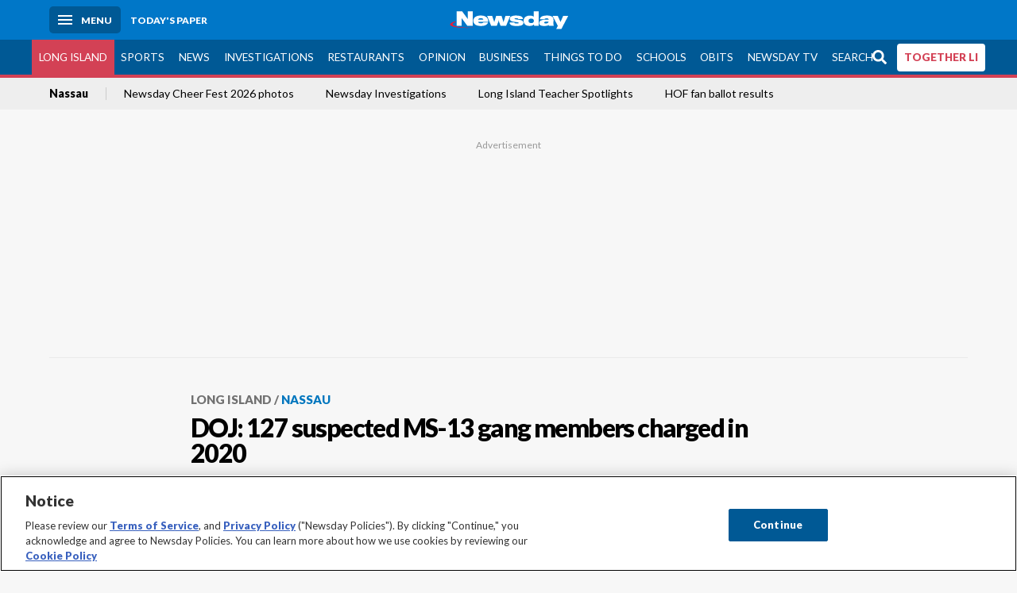

--- FILE ---
content_type: text/html; charset=utf-8
request_url: https://www.newsday.com/long-island/nassau/ms13-gang-long-island-x24582
body_size: 72639
content:
<!DOCTYPE html><html lang="en"><head><meta charSet="utf-8" data-next-head=""/><meta name="viewport" content="width=device-width" data-next-head=""/><link rel="preconnect" href="https://cdn.cookielaw.org" data-next-head=""/><link rel="dns-prefetch" href="https://cdn.cookielaw.org" data-next-head=""/><link rel="preconnect" href="https://htlbid.com" data-next-head=""/><link rel="dns-prefetch" href="https://htlbid.com" data-next-head=""/><link rel="preconnect" href="https://loader.newsday.com" data-next-head=""/><link rel="dns-prefetch" href="https://loader.newsday.com" data-next-head=""/><link rel="preconnect" href="https://cdn.bc0a.com" data-next-head=""/><link rel="dns-prefetch" href="https://cdn.bc0a.com" data-next-head=""/><link rel="preconnect" href="https://widgets.sports.gracenote.com/" data-next-head=""/><link rel="dns-prefetch" href="https://widgets.sports.gracenote.com/" data-next-head=""/><title data-next-head="">DOJ: 127 suspected MS-13 gang members charged in 2020 - Newsday</title><meta name="robots" content="index,follow" data-next-head=""/><meta name="description" content="Attorney General William Barr has also directed prosecutors to seek the death penalty in two MS-13 cases, including the case against Alexi Saenz, an MS-13 leader on Long Island. " data-next-head=""/><meta name="twitter:card" content="summary_large_image" data-next-head=""/><meta name="twitter:site" content="@newsday" data-next-head=""/><meta name="twitter:creator" content="@newsday" data-next-head=""/><meta property="og:title" content="DOJ: 127 suspected MS-13 gang members charged in 2020" data-next-head=""/><meta property="og:description" content="Attorney General William Barr has also directed prosecutors to seek the death penalty in two MS-13 cases, including the case against Alexi Saenz, an MS-13 leader on Long Island. " data-next-head=""/><meta property="og:url" content="https://www.newsday.com/long-island/nassau/ms13-gang-long-island-x24582" data-next-head=""/><meta property="og:type" content="article" data-next-head=""/><meta property="og:image" content="https://cdn.newsday.com/ace/c:ZGU3ZmE3OTMtNDJkNC00:OTMtNDJkNC00NWZlMmY3/landscape/1280" data-next-head=""/><meta property="og:site_name" content="Newsday" data-next-head=""/><link rel="canonical" href="https://www.newsday.com/long-island/nassau/ms13-gang-long-island-x24582" data-next-head=""/><meta name="apple-itunes-app" content="app-id=358571317, affiliate-data=, app-argument=https://itunes.apple.com/us/app/newsday/id358571317?mt=8" data-next-head=""/><meta name="msvalidate.01" content="AC41EB10D1EC6B5358F0ECA0E861CCAA" data-next-head=""/><meta name="theme-color" content="#0077c8" data-next-head=""/><meta name="google-site-verification" content="WS-IPs_DqbPtrQ9XhKPi_32a-1spE4tjsjhWUqwVVns" data-next-head=""/><meta name="application-name" content="Newsday" data-next-head=""/><meta name="fb:pages" content="19175874448" data-next-head=""/><meta name="origin-trial" content="AxNC/9eKMmjjy1dTV1CFOUFT7kXZR87jH426QDYyiSzWBNkMnd8eKsK1/[base64]" data-next-head=""/><meta name="fb:app_id" content="147686468041" data-next-head=""/><meta name="twitter:image" content="https://cdn.newsday.com/ace/c:ZGU3ZmE3OTMtNDJkNC00:OTMtNDJkNC00NWZlMmY3/landscape/1280" data-next-head=""/><meta name="twitter:app:id:iphone" content="358571317" data-next-head=""/><meta name="twitter:app:id:ipad" content="358571317" data-next-head=""/><meta name="twitter:app:id:googleplay" content="com.pagesuite.newsday" data-next-head=""/><meta name="keywords" content="Crime, Local, Local gang-related crime" data-next-head=""/><meta name="sailthru.title" content="DOJ: 127 suspected MS-13 gang members charged in 2020" data-next-head=""/><meta name="sailthru.date" content="2020-10-22T20:54:33Z" data-next-head=""/><meta name="sailthru.author" content="The Associated Press" data-next-head=""/><meta name="onecmsid" data-next-head=""/><link rel="alternate" href="android-app://com.pagesuite.newsday/https://www.newsday.com/json/long-island/nassau/ms13-gang-long-island-x24582" data-next-head=""/><link rel="alternate" href="ios-app://com.pagesuite.newsday/https://www.newsday.com/json/long-island/nassau/ms13-gang-long-island-x24582" data-next-head=""/><link rel="alternate" type="application/rss+xml" title="Most recent from newsday.com" href="https://www.newsday.com/api/rss/recent" data-next-head=""/><link rel="preconnect" href="https://fonts.gstatic.com" crossorigin="true"/><link rel="preload" as="style" href="https://fonts.googleapis.com/css2?family=Lato:wght@400;700;900&amp;family=Work+Sans:wght@600;800&amp;display=swap"/><link rel="preload" href="/_next/static/css/2a7892bca2d326da.css" as="style"/><link rel="preload" href="/_next/static/css/582b5ddef5d8c768.css" as="style"/><link rel="preload" href="/_next/static/css/88be292609642ac0.css" as="style"/><script type="application/ld+json" data-next-head="">{"@context":"https://schema.org/","@type":"NewsArticle","mainEntityOfPage":"https://www.newsday.com/long-island/nassau/ms13-gang-long-island-x24582","headline":"DOJ: 127 suspected MS-13 gang members charged in 2020","image":"https://cdn.newsday.com/ace/c:ZGU3ZmE3OTMtNDJkNC00:OTMtNDJkNC00NWZlMmY3/landscape/1280","datePublished":"2020-10-22T20:54:33Z","dateModified":"2020-10-22T20:54:33Z","description":"Attorney General William Barr has also directed prosecutors to seek the death penalty in two MS-13 cases, including the case against Alexi Saenz, an MS-13 leader on Long Island. ","articleSection":"Long Island","keywords":["Crime,Local,Local gang-related crime"],"author":{"@type":"Person","name":"The Associated Press","url":""},"publisher":{"@type":"Organization","name":"Newsday","logo":{"@type":"ImageObject","url":"https://cdn.newsday.com/projects/logos/nd-logo-square.jpg"}}}</script><script type="application/ld+json" data-next-head="">{"@context":"http://schema.org/","@type":"BreadcrumbList","itemListElement":[{"@type":"ListItem","position":1,"name":"Long Island","item":"https://www.newsday.com/long-island"},{"@type":"ListItem","position":2,"name":"Nassau","item":"https://www.newsday.com/long-island/nassau"}]}</script><link rel="preload" as="image" imageSrcSet="/_next/image?url=https%3A%2F%2Fcdn.newsday.com%2Fimage-service%2Fversion%2Fc%3AZGU3ZmE3OTMtNDJkNC00%3AOTMtNDJkNC00NWZlMmY3%2Fbzapps200329_photos.jpg%3Ff%3DLandscape%2B16%253A9%26w%3D770%26q%3D1&amp;w=828&amp;q=80 1x, /_next/image?url=https%3A%2F%2Fcdn.newsday.com%2Fimage-service%2Fversion%2Fc%3AZGU3ZmE3OTMtNDJkNC00%3AOTMtNDJkNC00NWZlMmY3%2Fbzapps200329_photos.jpg%3Ff%3DLandscape%2B16%253A9%26w%3D770%26q%3D1&amp;w=1920&amp;q=80 2x" data-next-head=""/><link rel="preload" as="image" imageSrcSet="/_next/image?url=https%3A%2F%2Fcdn.newsday.com%2Fimage-service%2Fversion%2Fc%3ANDk2MzZlMTYtYjNlYi00%3AMGZhMjllYWMtMTY0Yy00%2Fcopy-of-liice260113.%3Ff%3DLandscape%2B16%253A9%26w%3D770%26q%3D1&amp;w=828&amp;q=80 1x, /_next/image?url=https%3A%2F%2Fcdn.newsday.com%2Fimage-service%2Fversion%2Fc%3ANDk2MzZlMTYtYjNlYi00%3AMGZhMjllYWMtMTY0Yy00%2Fcopy-of-liice260113.%3Ff%3DLandscape%2B16%253A9%26w%3D770%26q%3D1&amp;w=1920&amp;q=80 2x" data-next-head=""/><link rel="preload" as="image" imageSrcSet="/_next/image?url=https%3A%2F%2Fcdn.newsday.com%2Fimage-service%2Fversion%2Fc%3ANTg4YWFjYTgtZTg1MS00%3AOTNmMGQyNTMtMTZmNS00%2Flihome251223_photos.jpg%3Ff%3DLandscape%2B16%253A9%26w%3D770%26q%3D1&amp;w=828&amp;q=80 1x, /_next/image?url=https%3A%2F%2Fcdn.newsday.com%2Fimage-service%2Fversion%2Fc%3ANTg4YWFjYTgtZTg1MS00%3AOTNmMGQyNTMtMTZmNS00%2Flihome251223_photos.jpg%3Ff%3DLandscape%2B16%253A9%26w%3D770%26q%3D1&amp;w=1920&amp;q=80 2x" data-next-head=""/><link rel="preload" as="image" imageSrcSet="/_next/image?url=https%3A%2F%2Fcdn.newsday.com%2Fimage-service%2Fversion%2Fc%3ANmQ2NDM1Y2YtMjUxZi00%3AMmVjYTBkYzUtM2Y4MC00%2Fmom-and-dad0005-jpg.jpg%3Ff%3DLandscape%2B16%253A9%26w%3D770%26q%3D1&amp;w=828&amp;q=80 1x, /_next/image?url=https%3A%2F%2Fcdn.newsday.com%2Fimage-service%2Fversion%2Fc%3ANmQ2NDM1Y2YtMjUxZi00%3AMmVjYTBkYzUtM2Y4MC00%2Fmom-and-dad0005-jpg.jpg%3Ff%3DLandscape%2B16%253A9%26w%3D770%26q%3D1&amp;w=1920&amp;q=80 2x" data-next-head=""/><link rel="preload" as="image" imageSrcSet="/_next/image?url=https%3A%2F%2Fcdn.newsday.com%2Fimage-service%2Fversion%2Fc%3AMTRhYTFhYTctMGQ1YS00%3AMjE4NGIwZjYtNjJjYS00%2Fliice251218_photos.jpg%3Ff%3DLandscape%2B16%253A9%26w%3D770%26q%3D1&amp;w=828&amp;q=80 1x, /_next/image?url=https%3A%2F%2Fcdn.newsday.com%2Fimage-service%2Fversion%2Fc%3AMTRhYTFhYTctMGQ1YS00%3AMjE4NGIwZjYtNjJjYS00%2Fliice251218_photos.jpg%3Ff%3DLandscape%2B16%253A9%26w%3D770%26q%3D1&amp;w=1920&amp;q=80 2x" data-next-head=""/><link rel="stylesheet" href="https://fonts.googleapis.com/css2?family=Lato:wght@400;900&amp;family=Work+Sans:wght@700&amp;display=swap"/><script id="nd_admiral_load" data-nscript="beforeInteractive">!(function(M,_name){M[_name]=M[_name]||function h(){(h.q=h.q||[]).push(arguments)},M[_name].v=M[_name].v||2,M[_name].s="3";})(window,decodeURI(decodeURI('%61dm%256%39%2572%2561%256c')));!(function(M,h,Z,R){Z=M.createElement(h),M=M.getElementsByTagName(h)[0],Z.async=1,Z.src="https://lunchroomlock.com/public/js/j99ulye/39tvk.index.js",(R=0)&&R(Z),M.parentNode.insertBefore(Z,M)})(document,"script");;
!(function(M,h,Z,R,o){function a(R,o){try{a=M.localStorage,(R=JSON.parse(a[decodeURI(decodeURI('%256%37e%25%37%34%49t%65m'))](Z)).lgk||[])&&(o=M[h].pubads())&&R.forEach((function(M){M&&M[0]&&o.setTargeting(M[0],M[1]||"")}))}catch(b){}var a}try{(o=M[h]=M[h]||{}).cmd=o.cmd||[],typeof o.pubads===R?a():typeof o.cmd.unshift===R?o.cmd.unshift(a):o.cmd.push(a)}catch(b){}})(window,decodeURI(decodeURI('%67%256%66%6f%256%37%25%36%63%2565ta%256%37')),"_a"+decodeURI(decodeURI("%255%31S01RUNFN%253%30VD%25%34ej%25%34%39%35%254%66DY%253%31%4e%25%35%34Q%25%333%2551j%25%34%36%42%2551%257a%2556E%25%351kE%74%25%34%64%51")),"function");;
;</script><link rel="stylesheet" href="/_next/static/css/2a7892bca2d326da.css" data-n-g=""/><link rel="stylesheet" href="/_next/static/css/582b5ddef5d8c768.css" data-n-p=""/><link rel="stylesheet" href="/_next/static/css/88be292609642ac0.css" data-n-p=""/><noscript data-n-css=""></noscript><script defer="" noModule="" src="/_next/static/chunks/polyfills-42372ed130431b0a.js"></script><script id="layout_dep_js_1" src="https://htlbid.com/v3/newsdayv2.com/htlbid.js" defer="" data-nscript="beforeInteractive"></script><script id="layout_dep_js_3" src="https://loader.newsday.com/prod/newsday/loader.min.js" defer="" data-nscript="beforeInteractive"></script><script src="/_next/static/chunks/webpack-13962512a9c2892d.js" defer=""></script><script src="/_next/static/chunks/framework-77dff60c8c44585c.js" defer=""></script><script src="/_next/static/chunks/main-227da73f4f5f6f2b.js" defer=""></script><script src="/_next/static/chunks/pages/_app-70e617976dce4370.js" defer=""></script><script src="/_next/static/chunks/bf32f307-377112fe9163e65f.js" defer=""></script><script src="/_next/static/chunks/58474bfb-8fb86143ed249a61.js" defer=""></script><script src="/_next/static/chunks/2734-bab19e2601fdd6b4.js" defer=""></script><script src="/_next/static/chunks/4265-2659000e4d6b6b4a.js" defer=""></script><script src="/_next/static/chunks/4232-3dbfc735958e1c2d.js" defer=""></script><script src="/_next/static/chunks/2840-15986562d44d0257.js" defer=""></script><script src="/_next/static/chunks/7915-0a3b5f44145ded05.js" defer=""></script><script src="/_next/static/chunks/pages/%5B...pages%5D-7339dd09c3d64545.js" defer=""></script><script src="/_next/static/newsday-prod-20260115200240/_buildManifest.js" defer=""></script><script src="/_next/static/newsday-prod-20260115200240/_ssgManifest.js" defer=""></script></head><body><link rel="preload" as="image" href="/img/newsdayLogo.svg"/><link rel="preload" as="image" imageSrcSet="/_next/image?url=https%3A%2F%2Fcdn.newsday.com%2Fimage-service%2Fversion%2Fc%3AZGU3ZmE3OTMtNDJkNC00%3AOTMtNDJkNC00NWZlMmY3%2Fbzapps200329_photos.jpg%3Ff%3DLandscape%2B16%253A9%26w%3D770%26q%3D1&amp;w=828&amp;q=80 1x, /_next/image?url=https%3A%2F%2Fcdn.newsday.com%2Fimage-service%2Fversion%2Fc%3AZGU3ZmE3OTMtNDJkNC00%3AOTMtNDJkNC00NWZlMmY3%2Fbzapps200329_photos.jpg%3Ff%3DLandscape%2B16%253A9%26w%3D770%26q%3D1&amp;w=1920&amp;q=80 2x"/><link rel="preload" as="image" imageSrcSet="/_next/image?url=https%3A%2F%2Fcdn.newsday.com%2Fimage-service%2Fversion%2Fc%3ANDk2MzZlMTYtYjNlYi00%3AMGZhMjllYWMtMTY0Yy00%2Fcopy-of-liice260113.%3Ff%3DLandscape%2B16%253A9%26w%3D770%26q%3D1&amp;w=828&amp;q=80 1x, /_next/image?url=https%3A%2F%2Fcdn.newsday.com%2Fimage-service%2Fversion%2Fc%3ANDk2MzZlMTYtYjNlYi00%3AMGZhMjllYWMtMTY0Yy00%2Fcopy-of-liice260113.%3Ff%3DLandscape%2B16%253A9%26w%3D770%26q%3D1&amp;w=1920&amp;q=80 2x"/><link rel="preload" as="image" imageSrcSet="/_next/image?url=https%3A%2F%2Fcdn.newsday.com%2Fimage-service%2Fversion%2Fc%3ANTg4YWFjYTgtZTg1MS00%3AOTNmMGQyNTMtMTZmNS00%2Flihome251223_photos.jpg%3Ff%3DLandscape%2B16%253A9%26w%3D770%26q%3D1&amp;w=828&amp;q=80 1x, /_next/image?url=https%3A%2F%2Fcdn.newsday.com%2Fimage-service%2Fversion%2Fc%3ANTg4YWFjYTgtZTg1MS00%3AOTNmMGQyNTMtMTZmNS00%2Flihome251223_photos.jpg%3Ff%3DLandscape%2B16%253A9%26w%3D770%26q%3D1&amp;w=1920&amp;q=80 2x"/><link rel="preload" as="image" imageSrcSet="/_next/image?url=https%3A%2F%2Fcdn.newsday.com%2Fimage-service%2Fversion%2Fc%3ANmQ2NDM1Y2YtMjUxZi00%3AMmVjYTBkYzUtM2Y4MC00%2Fmom-and-dad0005-jpg.jpg%3Ff%3DLandscape%2B16%253A9%26w%3D770%26q%3D1&amp;w=828&amp;q=80 1x, /_next/image?url=https%3A%2F%2Fcdn.newsday.com%2Fimage-service%2Fversion%2Fc%3ANmQ2NDM1Y2YtMjUxZi00%3AMmVjYTBkYzUtM2Y4MC00%2Fmom-and-dad0005-jpg.jpg%3Ff%3DLandscape%2B16%253A9%26w%3D770%26q%3D1&amp;w=1920&amp;q=80 2x"/><link rel="preload" as="image" imageSrcSet="/_next/image?url=https%3A%2F%2Fcdn.newsday.com%2Fimage-service%2Fversion%2Fc%3AMTRhYTFhYTctMGQ1YS00%3AMjE4NGIwZjYtNjJjYS00%2Fliice251218_photos.jpg%3Ff%3DLandscape%2B16%253A9%26w%3D770%26q%3D1&amp;w=828&amp;q=80 1x, /_next/image?url=https%3A%2F%2Fcdn.newsday.com%2Fimage-service%2Fversion%2Fc%3AMTRhYTFhYTctMGQ1YS00%3AMjE4NGIwZjYtNjJjYS00%2Fliice251218_photos.jpg%3Ff%3DLandscape%2B16%253A9%26w%3D770%26q%3D1&amp;w=1920&amp;q=80 2x"/><link rel="preload" as="image" href="https://assets.projects.newsday.com/logos/newsday-logo-200-white.svg"/><link rel="shortcut icon" href="/img/newsday/favicon.ico" type="image/x-icon"/><link rel="apple-touch-icon" sizes="180x180" href="/img/newsday/apple-touch-icon-120x120.png"/><link rel="alternate" type="application/rss+xml" title="Most recent from newsday.com" href="/api/rss/recent"/><div id="__next"><header class="masthead Header_masthead__Hx970" role="banner" id="masthead"><div class="container Header_container__v4Zn3 container"><div class="headL Header_headL__oPmVA"><a href="#site-content" class="skip-play Header_skip-play__43P67">Skip to content</a><button class="menu-btn Header_menu-btn__jp_j9 mBtn" aria-label="Menu"><span></span><em>Menu</em></button><a class="actToggle sBtn Header_sBtn__ICOAX ss" href="https://paper.newsday.com"><em>Today&#x27;s paper</em></a></div><a class="logo Header_logo__X2AKx" href="/"><img alt="Newsday" src="/img/newsdayLogo.svg" width="140" height="48"/></a><div class="headR Header_headR__JJ9vo"></div></div></header><div class="sub-nav Header_sub-nav__ur3AV"><div class="container Header_container__v4Zn3 container"><div class="searchBox" data-step="9" data-intro="We&#x27;ve upgraded our search engine to help you find exactly what you are looking for."></div><nav id="nav"><a class="long-island Header_long-island__YP6aY active Header_active__Ly_zN" href="/long-island">Long Island</a><a class="sports Header_sports__giLm0" href="/sports">Sports</a><a class="news" href="/news/nation">News</a><a class="investigations" href="/long-island/investigations">Investigations</a><a class="restaurants" href="/lifestyle/restaurants">Restaurants</a><a class="opinion Header_opinion__lFa75" href="/opinion">Opinion</a><a class="business Header_business__4VxOu" href="/business">Business</a><a class="things-to-do" href="/lifestyle">Things to Do</a><a class="schools" href="/long-island/education">Schools</a><a class="obits" href="https://www.legacy.com/obituaries/newsday/">Obits</a><a class="newsday-tv" href="https://tv.newsday.com">Newsday TV</a><a class="search Header_search__2K7dz" href="/search/stories">Search</a><a class="together-li" href="/together-li">TOGETHER LI</a></nav></div></div><div class="pane SandwichNav_pane__yAJ50"><button aria-label="Close" class="x SandwichNav_x__tNljz btn"></button><section class="weather Weather_weather__eLJLz placeholder Weather_placeholder__P8UXq"></section></div><div class="trending-nav Header_trending-nav__antym"><div class="container Header_container__v4Zn3 container"><nav id="trendingSubNav"><a class="nd-link" href="/long-island/nassau">Nassau</a><a class="nd-link" href="/services/programs/cheerfest">Newsday Cheer Fest 2026 photos</a><a class="nd-link" href="/long-island/investigations">Newsday Investigations</a><a class="nd-link" href="/long-island/education/teacher-spotlight-schools-hszbdmtf">Long Island Teacher Spotlights</a><a class="nd-link" href="/sports/baseball/readers-hall-of-fame-vote-2026-results-wqxie45m">HOF fan ballot results</a></nav></div><div class="scroll-progress"><div class="bar" style="width:0%"></div></div></div><main class="container "><article class="story ux full long-island nassau"><div class="ad ad_ad__OKN7W full-banner ad_full-banner__KM541 top ad_top__rbWy5"></div><header id="head" class="page-top PageHeader_page-top__6JoVN"><strong class="breadcrumb Breadcrumbs_breadcrumb__U3L3W"><a class="nd-link" href="/long-island">Long Island</a><a class="nd-link" href="/long-island/nassau">Nassau</a></strong><h1>DOJ: 127 suspected MS-13 gang members charged in 2020</h1></header><div class="primary"><figure class="img Image_img__VNXHO landscape eager"><img alt="The Justice Department&#x27;s statistics show that federal prosecutors brought cases..." loading="eager" width="770" height="433.125" decoding="async" data-nimg="1" style="color:transparent" srcSet="/_next/image?url=https%3A%2F%2Fcdn.newsday.com%2Fimage-service%2Fversion%2Fc%3AZGU3ZmE3OTMtNDJkNC00%3AOTMtNDJkNC00NWZlMmY3%2Fbzapps200329_photos.jpg%3Ff%3DLandscape%2B16%253A9%26w%3D770%26q%3D1&amp;w=828&amp;q=80 1x, /_next/image?url=https%3A%2F%2Fcdn.newsday.com%2Fimage-service%2Fversion%2Fc%3AZGU3ZmE3OTMtNDJkNC00%3AOTMtNDJkNC00NWZlMmY3%2Fbzapps200329_photos.jpg%3Ff%3DLandscape%2B16%253A9%26w%3D770%26q%3D1&amp;w=1920&amp;q=80 2x" src="/_next/image?url=https%3A%2F%2Fcdn.newsday.com%2Fimage-service%2Fversion%2Fc%3AZGU3ZmE3OTMtNDJkNC00%3AOTMtNDJkNC00NWZlMmY3%2Fbzapps200329_photos.jpg%3Ff%3DLandscape%2B16%253A9%26w%3D770%26q%3D1&amp;w=1920&amp;q=80"/><figcaption><p>The Justice Department&#x27;s statistics show that federal prosecutors brought cases against 749 defendants in MS-13 related cases since 2016.<!-- --> Credit: AP / Jose Luis Magana</p></figcaption></figure><div class="byline Byline_byline__7W6Ao"><strong>By <!-- -->The Associated Press</strong><time dateTime="2020-10-22T20:54:33.000Z">October 22, 2020</time></div><div class="share-frame-v2 share-tools_share-frame-v2__hJdMo"><div class="share-tools share-tools_share-tools__viyV_" style="display:none"><a class="fb share-tools_fb__qjq2r" rel="noopener noreferrer" href="https://www.facebook.com/sharer/sharer.php?u=https://www.newsday.com/long-island/nassau/ms13-gang-long-island-x24582?utm_medium=site_share_tools&amp;utm_campaign=share_icons&amp;utm_source=facebook" width="600" height="360" target="_blank"><svg class="icon Icon_icon__Haypr" focusable="false" aria-hidden="true"><use href="/img/site-icon-sprites.svg?v=newsday-prod-20260115200240#facebook-f"></use></svg> </a><a class="tw share-tools_tw__4oYAb" rel="noopener noreferrer" href="https://twitter.com/intent/tweet?text=DOJ:%20127%20suspected%20MS-13%20gang%20members%20charged%20in%202020&amp;url=https://www.newsday.com/long-island/nassau/ms13-gang-long-island-x24582?utm_medium=site_share_tools&amp;utm_campaign=share_icons&amp;utm_source=twitter&amp;via=Newsday" data-mention="@Newsday" width="550" height="440" target="_blank"><svg class="icon Icon_icon__Haypr" focusable="false" aria-hidden="true"><use href="/img/site-icon-sprites.svg?v=newsday-prod-20260115200240#x-social-logo"></use></svg> </a><a class="env share-tools_env__4tzBA" href="mailto:?subject=DOJ:%20127%20suspected%20MS-13%20gang%20members%20charged%20in%202020&amp;body=Attorney%20General%20William%20Barr%20has%20also%20directed%20prosecutors%20to%20seek%20the%20death%20penalty%20in%20two%20MS-13%20cases,%20including%20the%20case%20against%20Alexi%20Saenz,%20an%20MS-13%20leader%20on%20Long%20Island,%0D%0Ahttps://www.newsday.com/long-island/nassau/ms13-gang-long-island-x24582?utm_medium=site_share_tools&amp;utm_campaign=share_icons&amp;utm_source=email" data-rel="external"><svg class="icon Icon_icon__Haypr" focusable="false" aria-hidden="true"><use href="/img/site-icon-sprites.svg?v=newsday-prod-20260115200240#envelope"></use></svg> </a><button class="print-btn share-tools_print-btn__9hb3X print"><svg class="icon Icon_icon__Haypr" focusable="false" aria-hidden="true"><use href="/img/site-icon-sprites.svg?v=newsday-prod-20260115200240#print"></use></svg></button></div><button class="share-toggle"><svg class="icon Icon_icon__Haypr" focusable="false" aria-hidden="true"><use href="/img/site-icon-sprites.svg?v=newsday-prod-20260115200240#share"></use></svg>Share</button></div><div class="contentAccess"><div class="continue-reading ContinueReading_continue-reading__uTArZ active ContinueReading_active__SOMMR" style="max-height:100%"><p>WASHINGTON — Federal prosecutors have charged 127 suspected members of the violent MS-13 street gang this year, and six face sentences of life in prison after being convicted in 2020, the Justice Department.</p><p>The statistics — detailed in a report released by the Justice Department Wednesday night — emphasize the priority the Trump administration has given to prosecuting members of MS-13 and the aggressive effort by the FBI and other law enforcement agencies to try to dismantle the gang. MS-13, also known as Mara Salvatrucha, is considered one of the top transnational organized crime threats in the United States.</p><p>The Justice Department’s statistics show that federal prosecutors brought cases against 749 defendants in MS-13 related cases since 2016. Six defendants convicted this year were sentenced to life in prison and 26 others received sentences of over 5 years in federal prison.</p><div class=""></div><p>Attorney General William Barr has also directed prosecutors to seek the death penalty in two MS-13 cases, including the case against Alexi Saenz, an MS-13 leader on Long Island. Saenz was charged in seven killings in New York, including those of teenage friends Nisa Mickens and Kayla Cuevas, who were slashed with machetes and beaten to death with baseball bats near an elementary school in September 2016. The gang has been blamed for dozens of killings on Long Island since 2016.</p><p>The statistics show federal agents believe MS-13 has been active in about two dozen states in the United States, primarily on the East Coast. The gang, generally known for extortion and violence rather than distributing and selling narcotics, has long established cliques in California, New York, New Jersey, Maryland and Virginia.</p><div class="newsletter-widget Newsletter_newsletter-widget__8z2gu ux Newsletter_ux__Xr3cN"><div><strong for="userContact">Sign up for the Nassau news this week newsletter</strong><p>The biggest news, politics and crime stories in Nassau County, in your inbox every Friday at noon.</p><p class="frequency"></p></div><div><form id="signup_form_nd_edit_nassau_newsletter" class="subscribeForm" action="" method="POST"><input type="email" name="email"/><input class="" type="email" placeholder="Email address" required="" autoComplete="email" name="8d3a9351236b1b7eafc1f0a22e0d9e3e"/><button class="btn">Sign up</button></form></div><p class="disclaimer Newsletter_disclaimer__KROmB">By clicking Sign up, you agree to our<!-- --> <a class="nd-link" href="/privacy">privacy policy</a>.</p></div><p>President Donald Trump has repeatedly centered his immigration agenda in part on the violence from MS-13, blaming it on lax immigration policies. MS-13 recruits young teenagers from El Salvador and Honduras, though many gang members were born in the United States. Long Island has a large population of unaccompanied minors from Central America, including many who fled the violence in their home nations.</p><p>MS-13 is believed to have been founded as a neighborhood street gang in Los Angeles in the mid-1980s by immigrants fleeing a civil war in El Salvador. That country’s Supreme Court defined the gang as a terrorist group in 2015, allowing courts there to give tougher sentences to its members.</p><p>The Justice Department&#x27;s 17-page report details how &quot;leaders of MS-13 based in Central America have directed MS-13 criminal activities in the United States.&quot;</p><p>&quot;These leaders — many of whom were previously deported from the United States — operated with impunity because of failure of the rule of law and law enforcement corruption in these countries; a lack of law enforcement training; and a lack of coordination between U.S. law enforcement and their Central American counterparts,&quot; the report says.</p><p>Federal and local law enforcement officials have been working with partners in El Salvador to identify suspected MS-13 leaders for years and to share intelligence. Barr visited the country in May 2019 to meet with his counterparts from El Salvador, Guatemala and Honduras to discuss how to combat the surge of MS-13 violence stemming from the region known as the Northern Triangle.</p><div class=""></div></div></div><div class="ndtv-module NewsdayTV_ndtv-module__etK3Q"><section id="ndtv-module" class="module SectionModule_module__GAZLm blue-top SectionModule_blue-top__q0Mjm"><div class="mod-head ModHead_mod-head__Aavlu"><div class="newsday-tv NewsdayTV_newsday-tv__n08k1"><a class="nd-link" href="https://tv.newsday.com"><svg class="icon Icon_icon__Haypr" focusable="false" aria-hidden="false" role="img"><title>newsday-tv-logo</title><use href="/img/site-icon-sprites.svg?v=newsday-prod-20260115200240#newsday-tv"></use></svg> <strong>Streaming Now</strong></a></div></div><div></div><p><strong></strong> <!-- -->Dangerous Roads: Scourge of speeding ... LI Volunteers: Beading Hearts ... Get the latest news and more great videos at NewsdayTV</p><p class="rundown-link"><a class="nd-link" href="/video/newsdaytv-top-stories">Get more on these and other NewsdayTV stories</a></p></section></div><div class="ad ad_ad__OKN7W mobvar ad_mobvar__C_aXw"></div></div><div class="secondary"><div class="ndtv-module NewsdayTV_ndtv-module__etK3Q"><section id="ndtv-module" class="module SectionModule_module__GAZLm blue-top SectionModule_blue-top__q0Mjm"><div class="mod-head ModHead_mod-head__Aavlu"><div class="newsday-tv NewsdayTV_newsday-tv__n08k1"><a class="nd-link" href="https://tv.newsday.com"><svg class="icon Icon_icon__Haypr" focusable="false" aria-hidden="false" role="img"><title>newsday-tv-logo</title><use href="/img/site-icon-sprites.svg?v=newsday-prod-20260115200240#newsday-tv"></use></svg> <strong>Streaming Now</strong></a></div></div><div></div><p><strong></strong> <!-- -->Dangerous Roads: Scourge of speeding ... LI Volunteers: Beading Hearts ... Get the latest news and more great videos at NewsdayTV</p><p class="rundown-link"><a class="nd-link" href="/video/newsdaytv-top-stories">Get more on these and other NewsdayTV stories</a></p></section></div><div id="Most-Popular" class="ux"><div class="mod-head ModHead_mod-head__Aavlu"><h2>Most Popular</h2></div><div class="headlines"><div class="loader-container more_loader-container__hl58T"><div class="loader Loader_loader__7ZWW3"><div class="triple-spinner Loader_triple-spinner__5F2Xh"></div></div></div></div></div><div id="Nassau-video-slot" class="topSiteStories ux"><div class="mod-head ModHead_mod-head__Aavlu"><h2>Latest videos</h2></div><div class="headlines"><a class="headline-item Headline_headline-item__HAicg no-teaser long-island nassau time-on" aria-label="Family reconnects with ICE detainee after judge intervenes" href="/long-island/nassau/manuel-hernandez-zelada-ice-roosevelt-arrested-federal-judge-disappeared-kw5c72cd"><figure class="img Image_img__VNXHO landscape eager"><img alt="" loading="eager" width="770" height="433.125" decoding="async" data-nimg="1" style="color:transparent" srcSet="/_next/image?url=https%3A%2F%2Fcdn.newsday.com%2Fimage-service%2Fversion%2Fc%3ANDk2MzZlMTYtYjNlYi00%3AMGZhMjllYWMtMTY0Yy00%2Fcopy-of-liice260113.%3Ff%3DLandscape%2B16%253A9%26w%3D770%26q%3D1&amp;w=828&amp;q=80 1x, /_next/image?url=https%3A%2F%2Fcdn.newsday.com%2Fimage-service%2Fversion%2Fc%3ANDk2MzZlMTYtYjNlYi00%3AMGZhMjllYWMtMTY0Yy00%2Fcopy-of-liice260113.%3Ff%3DLandscape%2B16%253A9%26w%3D770%26q%3D1&amp;w=1920&amp;q=80 2x" src="/_next/image?url=https%3A%2F%2Fcdn.newsday.com%2Fimage-service%2Fversion%2Fc%3ANDk2MzZlMTYtYjNlYi00%3AMGZhMjllYWMtMTY0Yy00%2Fcopy-of-liice260113.%3Ff%3DLandscape%2B16%253A9%26w%3D770%26q%3D1&amp;w=1920&amp;q=80"/><div class="watch-vid Headline_watch-vid__tTlCv"><span><svg class="icon Icon_icon__Haypr" focusable="false" aria-hidden="true"><use href="/img/site-icon-sprites.svg?v=newsday-prod-20260115200240#play"></use></svg></span><time class="run-time Headline_run-time__KNnux" dateTime="PT10H42M29S">0:38</time></div></figure><div><strong class="headline">Family reconnects with ICE detainee after judge intervenes<!-- --> </strong></div><div class="headline-row Headline_headline-row__jcr0e"><div class="info Headline_info__zmQI0"></div><div class="buttons Headline_buttons__agaUT"><button class="share Headline_share__uYQf0"><svg class="icon Icon_icon__Haypr" focusable="false" aria-hidden="true"><use href="/img/site-icon-sprites.svg?v=newsday-prod-20260115200240#share"></use></svg></button></div></div></a><a class="headline-item Headline_headline-item__HAicg no-teaser long-island nassau time-on" aria-label="&#x27;Now he has every option&#x27;" href="/long-island/nassau/tunnel-to-towers-meurer-home-cfmbwdcq"><figure class="img Image_img__VNXHO landscape eager"><img alt="" loading="eager" width="770" height="433.125" decoding="async" data-nimg="1" style="color:transparent" srcSet="/_next/image?url=https%3A%2F%2Fcdn.newsday.com%2Fimage-service%2Fversion%2Fc%3ANTg4YWFjYTgtZTg1MS00%3AOTNmMGQyNTMtMTZmNS00%2Flihome251223_photos.jpg%3Ff%3DLandscape%2B16%253A9%26w%3D770%26q%3D1&amp;w=828&amp;q=80 1x, /_next/image?url=https%3A%2F%2Fcdn.newsday.com%2Fimage-service%2Fversion%2Fc%3ANTg4YWFjYTgtZTg1MS00%3AOTNmMGQyNTMtMTZmNS00%2Flihome251223_photos.jpg%3Ff%3DLandscape%2B16%253A9%26w%3D770%26q%3D1&amp;w=1920&amp;q=80 2x" src="/_next/image?url=https%3A%2F%2Fcdn.newsday.com%2Fimage-service%2Fversion%2Fc%3ANTg4YWFjYTgtZTg1MS00%3AOTNmMGQyNTMtMTZmNS00%2Flihome251223_photos.jpg%3Ff%3DLandscape%2B16%253A9%26w%3D770%26q%3D1&amp;w=1920&amp;q=80"/><div class="watch-vid Headline_watch-vid__tTlCv"><span><svg class="icon Icon_icon__Haypr" focusable="false" aria-hidden="true"><use href="/img/site-icon-sprites.svg?v=newsday-prod-20260115200240#play"></use></svg></span><time class="run-time Headline_run-time__KNnux" dateTime="PT9H43M28S">0:35</time></div></figure><div><strong class="headline">&#x27;Now he has every option&#x27;<!-- --> </strong></div><div class="headline-row Headline_headline-row__jcr0e"><div class="info Headline_info__zmQI0"></div><div class="buttons Headline_buttons__agaUT"><button class="share Headline_share__uYQf0"><svg class="icon Icon_icon__Haypr" focusable="false" aria-hidden="true"><use href="/img/site-icon-sprites.svg?v=newsday-prod-20260115200240#share"></use></svg></button></div></div></a><a class="headline-item Headline_headline-item__HAicg no-teaser long-island nassau time-on" aria-label="&#x27;Didn&#x27;t do anything more than any other serviceman would do&#x27;" href="/long-island/nassau/wwii-veteran-awa1j1ix"><figure class="img Image_img__VNXHO landscape eager"><img alt="" loading="eager" width="770" height="433.125" decoding="async" data-nimg="1" style="color:transparent" srcSet="/_next/image?url=https%3A%2F%2Fcdn.newsday.com%2Fimage-service%2Fversion%2Fc%3ANmQ2NDM1Y2YtMjUxZi00%3AMmVjYTBkYzUtM2Y4MC00%2Fmom-and-dad0005-jpg.jpg%3Ff%3DLandscape%2B16%253A9%26w%3D770%26q%3D1&amp;w=828&amp;q=80 1x, /_next/image?url=https%3A%2F%2Fcdn.newsday.com%2Fimage-service%2Fversion%2Fc%3ANmQ2NDM1Y2YtMjUxZi00%3AMmVjYTBkYzUtM2Y4MC00%2Fmom-and-dad0005-jpg.jpg%3Ff%3DLandscape%2B16%253A9%26w%3D770%26q%3D1&amp;w=1920&amp;q=80 2x" src="/_next/image?url=https%3A%2F%2Fcdn.newsday.com%2Fimage-service%2Fversion%2Fc%3ANmQ2NDM1Y2YtMjUxZi00%3AMmVjYTBkYzUtM2Y4MC00%2Fmom-and-dad0005-jpg.jpg%3Ff%3DLandscape%2B16%253A9%26w%3D770%26q%3D1&amp;w=1920&amp;q=80"/><div class="watch-vid Headline_watch-vid__tTlCv"><span><svg class="icon Icon_icon__Haypr" focusable="false" aria-hidden="true"><use href="/img/site-icon-sprites.svg?v=newsday-prod-20260115200240#play"></use></svg></span><time class="run-time Headline_run-time__KNnux" dateTime="PT30H5M52S">1:48</time></div></figure><div><strong class="headline">&#x27;Didn&#x27;t do anything more than any other serviceman would do&#x27;<!-- --> </strong></div><div class="headline-row Headline_headline-row__jcr0e"><div class="info Headline_info__zmQI0"></div><div class="buttons Headline_buttons__agaUT"><button class="share Headline_share__uYQf0"><svg class="icon Icon_icon__Haypr" focusable="false" aria-hidden="true"><use href="/img/site-icon-sprites.svg?v=newsday-prod-20260115200240#share"></use></svg></button></div></div></a><a class="headline-item Headline_headline-item__HAicg no-teaser long-island nassau time-on" aria-label="&#x27;He&#x27;s in a vulnerable condition&#x27;" href="/long-island/nassau/day-laborer-arrested-by-ice-missing-rwx4cxo7"><figure class="img Image_img__VNXHO landscape eager"><img alt="" loading="eager" width="770" height="433.125" decoding="async" data-nimg="1" style="color:transparent" srcSet="/_next/image?url=https%3A%2F%2Fcdn.newsday.com%2Fimage-service%2Fversion%2Fc%3AMTRhYTFhYTctMGQ1YS00%3AMjE4NGIwZjYtNjJjYS00%2Fliice251218_photos.jpg%3Ff%3DLandscape%2B16%253A9%26w%3D770%26q%3D1&amp;w=828&amp;q=80 1x, /_next/image?url=https%3A%2F%2Fcdn.newsday.com%2Fimage-service%2Fversion%2Fc%3AMTRhYTFhYTctMGQ1YS00%3AMjE4NGIwZjYtNjJjYS00%2Fliice251218_photos.jpg%3Ff%3DLandscape%2B16%253A9%26w%3D770%26q%3D1&amp;w=1920&amp;q=80 2x" src="/_next/image?url=https%3A%2F%2Fcdn.newsday.com%2Fimage-service%2Fversion%2Fc%3AMTRhYTFhYTctMGQ1YS00%3AMjE4NGIwZjYtNjJjYS00%2Fliice251218_photos.jpg%3Ff%3DLandscape%2B16%253A9%26w%3D770%26q%3D1&amp;w=1920&amp;q=80"/><div class="watch-vid Headline_watch-vid__tTlCv"><span><svg class="icon Icon_icon__Haypr" focusable="false" aria-hidden="true"><use href="/img/site-icon-sprites.svg?v=newsday-prod-20260115200240#play"></use></svg></span><time class="run-time Headline_run-time__KNnux" dateTime="PT13H57M41S">0:50</time></div></figure><div><strong class="headline">&#x27;He&#x27;s in a vulnerable condition&#x27;<!-- --> </strong></div><div class="headline-row Headline_headline-row__jcr0e"><div class="info Headline_info__zmQI0"></div><div class="buttons Headline_buttons__agaUT"><button class="share Headline_share__uYQf0"><svg class="icon Icon_icon__Haypr" focusable="false" aria-hidden="true"><use href="/img/site-icon-sprites.svg?v=newsday-prod-20260115200240#share"></use></svg></button></div></div></a></div></div></div><div id="pageData" data-omni="{&quot;setblockedsite&quot;:&quot;metered&quot;,&quot;setblocked&quot;:&quot;0&quot;,&quot;aceID&quot;:&quot;1.50044315&quot;,&quot;deskID&quot;:&quot;&quot;}"></div><div class="nativo"></div></article></main><style id="nd_custom_site_css">/* to remove border from module */
.module.no-bar .mod-head {
  border-bottom: 0;
}

/* dangerous roads ticker */
.dangerous-roads-ticker {
  background: white;
  .mod-head {
     background: white; 
    margin-top: 4px;
    h2 {
      padding: 22px 0 0 0;
    }
    img {
      width: 250px;
    }
    svg {
      display:none;
    }
  }
}

a.Expose_headline-component__CPIUR svg {
     height: 40px;
}
 .newsday time + time{
    display:none;
}

/* Begin Home Page Game Promos */
.headline-item.game-promo {
  width: 100%;
  position: relative;
  background-color: #fff;
  display: block;
  border-top: 4px solid #f7f7f7;
  padding: 22px;
  page-break-inside: avoid;
  break-inside: avoid;
  overflow: hidden;
}

.headline-item.game-promo figure {
  margin-left: 22px;
  float: right;
  width: 125px;
  line-height: 0;
  margin-bottom: 0;
}

.headline-item.game-promo p {
  color: #666;
  margin: 5px 0 0;
  line-height: 1.4;
  font-size: 1.4rem;
}
/* End Home Page Game Promos */

/* Fixing Weather Layer Image; ACE-1735 */
.wxmap--src-widgets-map-components-layouts-default-layers-layers-modal__tab-content img {
width: auto;
}

/* Feed Me Shorts over VV module on HP (ACE-2216) */

#Vertical-videos > .mod-head {
    position: relative;
}

[id*="Vertical-videos"].carousel-frame > .mod-head svg {
    width: 250px;
}

/* Fixes misaligned top media animations */
article.full[class*=ux] .primary>figure[class*=vdx] {
  margin: 0 auto 22px!important;
}
/* fixes summary box in single column page (movie review) ACE-2655 */
@media (min-width: 970px) {
  .contentAccess > .summary {
    position: relative;
    right: -100px;
  }
}

/* styles for Together LI navigation */
#nav a.together-li {
    background: #FFF;
    color: #d34155;
    border-radius: 4px;
    height: 35px;
    font-weight: 700;
}

#navMenu li.together-li div {
    background: #005995;
}

#navMenu li.together-li a {
    background: #FFF;
    color: #d34155;
    border-radius: 4px;
    margin: 11px;
      font-weight: 700;
}

/* cancels out summary box that gets pulled to the left */
.contentAccess > .summary {
  position: static;
  margin: 22px auto;
}

/* hide top banner ad */
/*.ad.top{
  display: none;
}*/

/*Beta Labels for Home PAge Promo */

#Games-promo [href*="mind-training"] time {
    display: none;
}

#Games-promo [href*="mind-training"]:after {
    position: absolute;
    top: 6px;
    left: 6px;
    content: "NEW";
    background: #f3546a;
    padding: 6px;
    border-radius: 4px;
    color: white;
    font-size: 14px;
    box-shadow: 0 1px 3px rgba(0,0,0,.5);
}

/* Homepage feedme section icon row fix */
main.newsday section#Feed-Me .headline .headline-row{
    margin: auto 0 11px;
}
</style><div class="overlay DeepLink_overlay__gokgL"></div><section class="deeplink DeepLink_deeplink__FwSYZ"><a class="close DeepLink_close__I1M0e" href="#"><svg class="icon Icon_icon__Haypr" focusable="false" aria-hidden="true"><use href="/img/site-icon-sprites.svg?v=newsday-prod-20260115200240#times"></use></svg></a><h3>Stay logged in.</h3><p>The Newsday app makes it easier to access content without having to log in.</p><div><a class="btn DeepLink_btn__ifZIk" href="#">Read<!-- --> in the app</a></div><div></div></section><script id="layout_dep_js_7" strategy="beforeInteractive" src="https://cdn.cookielaw.org/consent/tcf.stub.js"></script><script id="layout_dep_js_8" strategy="beforeInteractive" data-domain-script="5713c53d-3211-42c9-a5b3-6dc8a2324a11" src="https://cdn.cookielaw.org/scripttemplates/otSDKStub.js"></script><script id="layout_dep_js_9" strategy="beforeInteractive" ccpa-opt-out-ids="C0004" ccpa-opt-out-geo="ca" ccpa-opt-out-lspa="false" src="https://cdn.cookielaw.org/opt-out/otCCPAiab.js"></script><div class="footer-search Footer_footer-search__kCHWA"><strong>Didn&#x27;t find what you were looking for?</strong><form name="search-form" action="" method="GET"><fieldset><input type="search" class="text" placeholder="Search newsday.com" autoComplete="off" autoCorrect="off" maxLength="512"/><button value="Search" class="ltBtn" type="submit" aria-label="Search"><svg class="icon Icon_icon__Haypr" focusable="false" aria-hidden="true"><use href="/img/site-icon-sprites.svg?v=newsday-prod-20260115200240#search"></use></svg></button></fieldset></form></div><div class="ad ad_ad__OKN7W full-banner ad_full-banner__KM541 bottom"></div><div class="fixed-modal NDDefaultMobile_fixed-modal__UKiPB"><div class="mobile-toaster-container NDDefaultMobile_mobile-toaster-container__wVNmF ab-newsday-theme-mobile NDDefaultMobile_ab-newsday-theme-mobile__1qtWZ"><img class="nd-logo _MobileComponents_nd-logo__28qn7" src="https://assets.projects.newsday.com/logos/newsday-logo-200-white.svg" alt="Newsday Logo"/><button class="close-button _MobileComponents_close-button__CSfhg white-x _MobileComponents_white-x__cLoXf" aria-label="close"><svg class="icon Icon_icon__Haypr" focusable="false" aria-hidden="true"><use href="/img/site-icon-sprites.svg?v=newsday-prod-20260115200240#times"></use></svg></button><span>SUBSCRIBE</span><p>Unlimited Digital Access<span>Only 25¢</span>for 6 months</p><div class="cta NDDefaultMobile_cta__GR3FC"><a class="buyDigital" href="https://subscribe.newsday.com/Subscribe5?sitecode=Ncom&amp;ofrgp_code=paywallToasterMobilePw240049ControlA&amp;returnUrl=https%3A%2F%2Fwww.newsday.com%2Fonboarding%2F%3FclearUserState%3Dtrue">ACT NOW</a><span>SALE ENDS SOON | CANCEL ANYTIME</span></div></div></div><footer class="site-footer Footer_site-footer__HIW7S"><div id="toaster-wrap" class="subOffer fixed-bottom"></div><section id="foot" class="container"><div class="link-columns Footer_link-columns__bST4W"><nav class="col-4"><h3>Quick Links</h3><a class="nd-link" href="https://projects.newsday.com/long-island/about-us/">About Us</a><a class="nd-link" href="/subscribe/offers">Subscribe</a><a class="nd-link" href="https://paper.newsday.com">Today&#x27;s paper</a><a class="nd-link" href="/newsletters">Email newsletters</a><a class="nd-link" href="/newsday-live">Newsday Live</a><a class="nd-link" href="/careers">Careers</a><a class="nd-link" href="/manageaccount">Manage my account</a><a class="nd-link" href="/services/newsday-apps-ios-android-wdhvqyhx">Mobile &amp; TV apps</a><a class="nd-link" href="/services/contest">Contests</a><a class="nd-link" href="https://newsday.newspapers.com/">Archives</a></nav><nav class="col-4"><h3>Advertising</h3><a class="nd-link" href="/services/advertising/advertising-page-2025-lh0xyb0i">Media Kit</a><a class="nd-link" href="https://mediakit.newsday.com/brand360/">Brand 360</a><a class="nd-link" href="https://productions.newsday.com/">Newsday Productions</a><a class="nd-link" href="https://newsdayconnect.com/">Newsday Connect</a><a class="nd-link" href="/classifieds">Classifieds</a><a class="nd-link" href="https://newyorkpublicnotices.com">Public Notices</a></nav><nav class="col-4"><h3>News</h3><a class="nd-link" href="/long-island">Long Island</a><a class="nd-link" href="/sports">Sports</a><a class="nd-link" href="/opinion">Opinion</a><a class="nd-link" href="/long-island/politics">Politics</a><a class="nd-link" href="/news/nation">News</a><a class="nd-link" href="/business">Business</a><a class="nd-link" href="/long-island/towns">Towns</a><a class="nd-link" href="/sports/high-school">High school sports</a></nav><nav class="col-4"><h3>Featured</h3><a class="nd-link" href="/funbook">Funbook</a><a class="nd-link" href="https://www.legacy.com/obituaries/newsday/">Obituaries</a><a class="nd-link" href="/entertainment/crossword-puzzle">Crosswords</a><a class="nd-link" href="/lifestyle">Things to Do</a><a class="nd-link" href="/entertainment">Entertainment</a><a class="nd-link" href="/lifestyle/restaurants">Restaurants</a><a class="nd-link" href="/lifestyle/family">Family</a><a class="nd-link" href="/travel">Travel</a><a class="nd-link" href="/nextli">NextLI</a></nav></div><p><a class="nd-link" href="/privacy">Privacy Policy</a> | <a class="nd-link" href="/terms">Terms of service</a> | <a class="nd-link" href="/homedeliveryterms">Subscription terms</a> | <a class="nd-link" href="/services/cookie-policy-yzw4eicr#manage">Your ad choices</a> | <a href="#" class="ot-sdk-show-settings">Cookie Settings</a> | <a class="nd-link" href="/services/newsday-llc-privacy-policy-fasg61nc#ca_residents">California Privacy Rights</a> | <a class="nd-link" href="https://projects.newsday.com/long-island/about-us/">About Us</a> | <a class="nd-link" href="/contact">Contact Newsday</a> | <a class="nd-link" href="http://www.newsdayreprints.com/">Reprints &amp; permissions</a> | <a class="nd-link" href="/advertise">Advertise with Newsday</a> | <a class="nd-link" href="/help">Help</a></p><p class="copyright">Copyright ©<!-- -->2026<!-- --> Newsday. All rights reserved.</p><div class="soc Footer_soc___GhxV"><a class="nd-link" aria-label="Visit Newsday on Facebook" href="/facebook"><svg class="icon Icon_icon__Haypr" focusable="false" aria-hidden="true"><use href="/img/site-icon-sprites.svg?v=newsday-prod-20260115200240#facebook-f"></use></svg></a><a class="nd-link" aria-label="Visit Newsday on X" href="/twitter"><svg class="icon Icon_icon__Haypr" focusable="false" aria-hidden="true"><use href="/img/site-icon-sprites.svg?v=newsday-prod-20260115200240#x-social-logo"></use></svg></a><a class="nd-link" aria-label="Visit Newsday on Instagram" href="https://www.instagram.com/newsday"><svg class="icon Icon_icon__Haypr" focusable="false" aria-hidden="true"><use href="/img/site-icon-sprites.svg?v=newsday-prod-20260115200240#instagram"></use></svg></a></div></section></footer></div><script id="__NEXT_DATA__" type="application/json">{"props":{"pageProps":{"data":{"environment":{"baseUrl":"https://www.newsday.com","__typename":"Environment"},"page":{"path":[{"id":"contentid/Newsday.LongIsland.d","title":"Long Island","path":"/long-island","__typename":"Section"},{"id":"contentid/Newsday.LongIsland.Nassau.d","title":"Nassau","path":"/long-island/nassau","__typename":"Section"},{"id":"contentid/article.1.50044315","title":"liGANG201023","path":"/long-island/nassau/ms13-gang-long-island-x24582","__typename":"Article"}],"site":{"id":"contentid/newsday.site","title":"Newsday","path":"/","premiumType":"metered","publisherName":"Newsday Media Group","publisherLogo":null,"navigation":[{"__typename":"Section","navigation":[{"__typename":"Section","id":"contentid/Newsday.LongIsland.Columnists.d","title":"Columnists","path":"/long-island/columnists"},{"__typename":"Section","id":"contentid/Newsday.LongIsland.Crime.d","title":"Crime","path":"/long-island/crime"},{"__typename":"Section","id":"contentid/Newsday.LongIsland.Data.d","title":"Data and Maps","path":"/long-island/data"},{"__typename":"Section","id":"contentid/Newsday.LongIsland.Education.d","title":"Education","path":"/long-island/education"},{"__typename":"Section","id":"contentid/Newsday.LongIsland.Environment.d","title":"Environment","path":"/long-island/environment"},{"__typename":"Section","id":"contentid/Newsday.LongIsland.LIHistory.d","title":"History","path":"/long-island/history"},{"__typename":"Section","id":"contentid/Newsday.LongIsland.Investigations.d","title":"Investigations","path":"/long-island/investigations"},{"__typename":"Section","id":"contentid/Newsday.LongIsland.LILife.d","title":"LI Life","path":"/long-island/li-life"},{"__typename":"Section","id":"contentid/Newsday.LongIsland.Nassau.d","title":"Nassau","path":"/long-island/nassau"},{"__typename":"Section","id":"contentid/Newsday.LongIsland.Obituaries.d","title":"Obituaries","path":"/long-island/obituaries"},{"__typename":"Section","id":"contentid/Newsday.LongIsland.Politics.d","title":"Politics","path":"/long-island/politics"},{"__typename":"Section","id":"contentid/Newsday.LongIsland.Religion.d","title":"Religion","path":"/long-island/religion"},{"__typename":"Section","id":"contentid/Newsday.LongIsland.Suffolk.d","title":"Suffolk","path":"/long-island/suffolk"},{"__typename":"Section","id":"contentid/Newsday.LongIsland.Towns.d","title":"Towns","path":"/long-island/towns"},{"__typename":"Section","id":"contentid/Newsday.LongIsland.Transportation.d","title":"Transportation","path":"/long-island/transportation"}],"id":"contentid/Newsday.LongIsland.d","title":"Long Island","url":"https://www.newsday.com/long-island","path":"/long-island"},{"__typename":"Section","navigation":[],"id":"contentid/Newsday.Sports.d","title":"Sports","url":"https://www.newsday.com/sports","path":"/sports"},{"__typename":"Link","label":"News","hidden":false,"url":"/news/nation","style":"DEFAULT","reveal":false,"content":null,"relatedLinks":[]},{"__typename":"Link","label":"Investigations","hidden":false,"url":"/long-island/investigations","style":"DEFAULT","reveal":false,"content":null,"relatedLinks":[]},{"__typename":"Link","label":"Restaurants","hidden":false,"url":"/lifestyle/restaurants","style":"DEFAULT","reveal":false,"content":null,"relatedLinks":[]},{"__typename":"Section","navigation":[],"id":"contentid/Newsday.Opinion.d","title":"Opinion","url":"https://www.newsday.com/opinion","path":"/opinion"},{"__typename":"Section","navigation":[{"__typename":"Section","id":"contentid/Newsday.Business.Columnists.d","title":"Columnists","path":"/business/columnists"},{"__typename":"Section","id":"contentid/Newsday.Business.PressReleases.d","title":"Press Releases","path":"/business/press-releases"},{"__typename":"Section","id":"contentid/Newsday.Business.Technology.d","title":"Technology","path":"/business/technology"}],"id":"contentid/Newsday.Business.d","title":"Business","url":"https://www.newsday.com/business","path":"/business"},{"__typename":"Section","navigation":[],"id":"contentid/Newsday.Lifestyle.d","title":"Things to Do","url":"https://www.newsday.com/lifestyle","path":"/lifestyle"},{"__typename":"Link","label":"Schools","hidden":false,"url":"/long-island/education","style":"DEFAULT","reveal":false,"content":null,"relatedLinks":[]},{"__typename":"Link","label":"Obits","hidden":false,"url":"https://www.legacy.com/obituaries/newsday/","style":"DEFAULT","reveal":false,"content":null,"relatedLinks":[]},{"__typename":"Link","label":"Newsday TV","hidden":false,"url":"https://tv.newsday.com","style":"DEFAULT","reveal":false,"content":null,"relatedLinks":[]},{"__typename":"Link","label":"Search","hidden":false,"url":"https://www.newsday.com/search/stories","style":"DEFAULT","reveal":false,"content":null,"relatedLinks":[]},{"__typename":"Link","label":"TOGETHER LI","hidden":false,"url":"/together-li","style":"DEFAULT","reveal":false,"content":null,"relatedLinks":[]}],"specialNav":[],"subNav":[{"__typename":"Link","label":"Search","hidden":false,"url":"https://www.newsday.com/search/stories","style":"DEFAULT","reveal":false,"content":null,"relatedLinks":[]},{"__typename":"Link","label":"Home","hidden":false,"url":"/","style":"DEFAULT","reveal":false,"content":null,"relatedLinks":[]},{"__typename":"Link","label":"Long Island","hidden":false,"url":"/long-island","style":"DEFAULT","reveal":false,"content":null,"relatedLinks":[{"__typename":"Section","title":"Nassau","reveal":true,"url":"https://www.newsday.com/long-island/nassau"},{"__typename":"Section","title":"Suffolk","reveal":true,"url":"https://www.newsday.com/long-island/suffolk"},{"__typename":"Section","title":"Crime","reveal":false,"url":"https://www.newsday.com/long-island/crime"},{"__typename":"Section","title":"Politics","reveal":false,"url":"https://www.newsday.com/long-island/politics"},{"__typename":"Section","title":"Towns","reveal":false,"url":"https://www.newsday.com/long-island/towns"},{"__typename":"Section","title":"Investigations","reveal":false,"url":"https://www.newsday.com/long-island/investigations"},{"__typename":"Section","title":"Data and Maps","reveal":false,"url":"https://www.newsday.com/long-island/data"},{"__typename":"Section","title":"LI Life","reveal":false,"url":"https://www.newsday.com/long-island/li-life"},{"__typename":"Section","title":"History","reveal":false,"url":"https://www.newsday.com/long-island/history"},{"__typename":"Link","label":"Obits","hidden":false,"url":"https://www.legacy.com/obituaries/newsday/","style":"DEFAULT","reveal":false,"content":null},{"__typename":"Link","label":"Commuting","hidden":false,"url":"/traffic","style":"DEFAULT","reveal":false,"content":null},{"__typename":"Section","title":"Elections","reveal":false,"url":"https://www.newsday.com/long-island/politics/elections"}]},{"__typename":"Link","label":"Investigations","hidden":false,"url":"/long-island/investigations","style":"DEFAULT","reveal":false,"content":null,"relatedLinks":[]},{"__typename":"Link","label":"Schools","hidden":false,"url":"/long-island/education","style":"DEFAULT","reveal":false,"content":null,"relatedLinks":[]},{"__typename":"Link","label":"Sports","hidden":false,"url":"/sports","style":"DEFAULT","reveal":false,"content":{"id":"contentid/Newsday.Sports.d","url":"https://www.newsday.com/sports","__typename":"Section"},"relatedLinks":[{"__typename":"Section","title":"New York Yankees","reveal":false,"url":"https://www.newsday.com/sports/baseball/yankees"},{"__typename":"Section","title":"New York Mets","reveal":true,"url":"https://www.newsday.com/sports/baseball/mets"},{"__typename":"Section","title":"New York Islanders","reveal":false,"url":"https://www.newsday.com/sports/hockey/islanders"},{"__typename":"Section","title":"New York Rangers","reveal":false,"url":"https://www.newsday.com/sports/hockey/rangers"},{"__typename":"Section","title":"New York Jets","reveal":false,"url":"https://www.newsday.com/sports/football/jets"},{"__typename":"Section","title":"New York Giants","reveal":false,"url":"https://www.newsday.com/sports/football/giants"},{"__typename":"Section","title":"New York Knicks","reveal":false,"url":"https://www.newsday.com/sports/basketball/knicks"},{"__typename":"Section","title":"Brooklyn Nets","reveal":false,"url":"https://www.newsday.com/sports/basketball/nets"},{"__typename":"Section","title":"New York Liberty","reveal":true,"url":"https://www.newsday.com/sports/basketball/liberty"},{"__typename":"Section","title":"High School","reveal":true,"url":"https://www.newsday.com/sports/high-school"},{"__typename":"Section","title":"College","reveal":false,"url":"https://www.newsday.com/sports/college"},{"__typename":"Section","title":"Columnists","reveal":false,"url":"https://www.newsday.com/sports/columnists"},{"__typename":"Section","title":"Sports video","reveal":false,"url":"https://www.newsday.com/sports/video"},{"__typename":"Link","label":"Scores","hidden":false,"url":"https://newsday.sports.gracenote.com/gamematchups","style":"DEFAULT","reveal":false,"content":null},{"__typename":"Section","title":"Baseball","reveal":false,"url":"https://www.newsday.com/sports/baseball"},{"__typename":"Section","title":"Basketball","reveal":false,"url":"https://www.newsday.com/sports/basketball"},{"__typename":"Section","title":"Boxing","reveal":false,"url":"https://www.newsday.com/sports/boxing"},{"__typename":"Section","title":"Football","reveal":false,"url":"https://www.newsday.com/sports/football"},{"__typename":"Section","title":"Golf","reveal":false,"url":"https://www.newsday.com/sports/golf"},{"__typename":"Section","title":"Hockey","reveal":false,"url":"https://www.newsday.com/sports/hockey"},{"__typename":"Section","title":"Horse Racing","reveal":false,"url":"https://www.newsday.com/sports/horse-racing"},{"__typename":"Section","title":"Media","reveal":false,"url":"https://www.newsday.com/sports/media"},{"__typename":"Section","title":"Mixed Martial Arts","reveal":false,"url":"https://www.newsday.com/sports/mixed-martial-arts"},{"__typename":"Section","title":"Motor Racing","reveal":false,"url":"https://www.newsday.com/sports/motor-racing"},{"__typename":"Section","title":"Olympics","reveal":false,"url":"https://www.newsday.com/sports/olympics"},{"__typename":"Section","title":"Soccer","reveal":false,"url":"https://www.newsday.com/sports/soccer"}]},{"__typename":"Link","label":"Newsday TV","hidden":false,"url":"https://tv.newsday.com","style":"DEFAULT","reveal":false,"content":null,"relatedLinks":[]},{"__typename":"Link","label":"TOGETHER LI","hidden":false,"url":"/together-li","style":"DEFAULT","reveal":false,"content":null,"relatedLinks":[]},{"__typename":"Link","label":"Arts \u0026 Entertainment","hidden":false,"url":"/entertainment","style":"DEFAULT","reveal":false,"content":null,"relatedLinks":[{"__typename":"Section","title":"Movies","reveal":true,"url":"https://www.newsday.com/entertainment/movies"},{"__typename":"Section","title":"TV","reveal":true,"url":"https://www.newsday.com/entertainment/tv"},{"__typename":"Section","title":"Celebrities","reveal":false,"url":"https://www.newsday.com/entertainment/celebrities"},{"__typename":"Section","title":"Music","reveal":false,"url":"https://www.newsday.com/entertainment/music"},{"__typename":"Section","title":"Books","reveal":false,"url":"https://www.newsday.com/entertainment/books"},{"__typename":"Section","title":"Theater","reveal":false,"url":"https://www.newsday.com/entertainment/theater"},{"__typename":"Link","label":"Crossword Puzzle","hidden":false,"url":"/entertainment/crossword-puzzle","style":"DEFAULT","reveal":false,"content":null},{"__typename":"Section","title":"Long Island Nostalgia","reveal":false,"url":"https://www.newsday.com/lifestyle/nostalgia"}]},{"__typename":"Link","label":"Restaurants","hidden":false,"url":"/lifestyle/restaurants","style":"DEFAULT","reveal":false,"content":null,"relatedLinks":[]},{"__typename":"Link","label":"Things To Do","hidden":false,"url":"/lifestyle","style":"DEFAULT","reveal":false,"content":null,"relatedLinks":[{"__typename":"Link","label":"Restaurants","hidden":false,"url":"/lifestyle/restaurants","style":"DEFAULT","reveal":false,"content":null},{"__typename":"Section","title":"Family","reveal":true,"url":"https://www.newsday.com/lifestyle/family"},{"__typename":"Link","label":"Recipes","hidden":false,"url":"https://www.newsday.com/lifestyle/restaurants/food-and-drink/easy-recipes-pasta-chicken-vegetables-dessert-ythucwba","style":"DEFAULT","reveal":false,"content":null},{"__typename":"Link","label":"Top 50 Restaurants","hidden":false,"url":"https://www.newsday.com/lifestyle/restaurants/long-island-top-50-restaurants-2024-c45778","style":"DEFAULT","reveal":false,"content":null},{"__typename":"Section","title":"Fashion and Shopping","reveal":false,"url":"https://www.newsday.com/lifestyle/fashion-and-shopping"},{"__typename":"Section","title":"Recreation","reveal":true,"url":"https://www.newsday.com/lifestyle/recreation"},{"__typename":"Section","title":"Retirement","reveal":false,"url":"https://www.newsday.com/lifestyle/retirement"},{"__typename":"Link","label":"Events","hidden":false,"url":"/lifestyle/long-island-events","style":"DEFAULT","reveal":false,"content":null}]},{"__typename":"Section","navigation":[],"id":"contentid/Newsday.Travel.d","title":"Travel","url":"https://www.newsday.com/travel","path":"/travel"},{"__typename":"Link","label":"News","hidden":false,"url":"/news/nation","style":"DEFAULT","reveal":false,"content":null,"relatedLinks":[{"__typename":"Section","title":"Nation/World","reveal":false,"url":"https://www.newsday.com/news/nation"},{"__typename":"Link","label":"NYC","hidden":false,"url":"/news/new-york","style":"DEFAULT","reveal":false,"content":null},{"__typename":"Link","label":"State and Region","hidden":false,"url":"/news/region-state","style":"DEFAULT","reveal":false,"content":null},{"__typename":"Section","title":"Health","reveal":true,"url":"https://www.newsday.com/news/health"},{"__typename":"Section","title":"Technology","reveal":true,"url":"https://www.newsday.com/business/technology"},{"__typename":"Section","title":"Lottery","reveal":false,"url":"https://www.newsday.com/news/lottery"}]},{"__typename":"Link","label":"Opinion","hidden":false,"url":"/opinion","style":"DEFAULT","reveal":false,"content":null,"relatedLinks":[{"__typename":"Link","label":"Matt Davies","hidden":false,"url":"https://www.newsday.com/opinion/cartoons/political-cartoons-matt-davies-newsday-2024-nwocr8a9","style":"DEFAULT","reveal":false,"content":null},{"__typename":"Section","title":"Editorials","reveal":true,"url":"https://www.newsday.com/opinion/editorials"},{"__typename":"Section","title":"Columnists","reveal":false,"url":"https://www.newsday.com/opinion/columnists"},{"__typename":"Link","label":"Letters to the Editor","hidden":false,"url":"/opinion/letters","style":"DEFAULT","reveal":false,"content":null},{"__typename":"Link","label":"Submit Your Letter","hidden":false,"url":"/opinion/letters/submitting-your-letter-nzj035rq","style":"DEFAULT","reveal":false,"content":null}]},{"__typename":"Link","label":"Business","hidden":false,"url":"/business","style":"DEFAULT","reveal":false,"content":null,"relatedLinks":[{"__typename":"Section","title":"Real Estate","reveal":false,"url":"https://www.newsday.com/real-estate"},{"__typename":"Section","title":"Technology","reveal":true,"url":"https://www.newsday.com/business/technology"},{"__typename":"Section","title":"Cars","reveal":false,"url":"https://www.newsday.com/classifieds/cars"},{"__typename":"Section","title":"Columnists","reveal":true,"url":"https://www.newsday.com/business/columnists"}]},{"__typename":"Section","navigation":[{"__typename":"Section","id":"contentid/Newsday.Databaseads.RealEstate.d","title":"Home \u0026amp; Commercial gallery","path":"/classifieds/real-estate/home-amp-commercial-gallery"}],"id":"contentid/Newsday.RealEstate.d","title":"Real Estate","url":"https://www.newsday.com/real-estate","path":"/real-estate"},{"__typename":"Link","label":"nextLI","hidden":false,"url":"https://www.newsday.com/nextli","style":"DEFAULT","reveal":false,"content":null,"relatedLinks":[]},{"__typename":"Link","label":"Obits","hidden":false,"url":"https://www.legacy.com/obituaries/newsday/","style":"DEFAULT","reveal":false,"content":null,"relatedLinks":[]},{"__typename":"Section","navigation":[],"id":"contentid/Newsday.NewsdayLive.d","title":"Newsday Live","url":"https://www.newsday.com/newsday-live","path":"/newsday-live"},{"__typename":"Section","navigation":[{"__typename":"Section","id":"contentid/Newsday.Classifieds.Cars.d","title":"Cars","path":"/classifieds/cars"},{"__typename":"Section","id":"contentid/Newsday.Classifieds.Jobs.d","title":"Jobs","path":"/classifieds/jobs"},{"__typename":"Section","id":"contentid/Newsday.Classifieds.RealEstate.d","title":"Real Estate","path":"/classifieds/real-estate"},{"__typename":"Section","id":"contentid/Newsday.Classifieds.VAT.d","title":"Virtual Ad Taker","path":"/classifieds/virtual-ad-taker"}],"id":"contentid/Newsday.Classifieds.d","title":"Classifieds","url":"https://www.newsday.com/classifieds","path":"/classifieds"},{"__typename":"Link","label":"Public Notices","hidden":false,"url":"https://newyorkpublicnotices.com/","style":"DEFAULT","reveal":false,"content":null,"relatedLinks":[]},{"__typename":"Link","label":"Special Sections","hidden":false,"url":"http://edition.pagesuite-professional.co.uk/Newsday/SpecialSections.aspx","style":"DEFAULT","reveal":false,"content":null,"relatedLinks":[]},{"__typename":"Section","navigation":[],"id":"contentid/Newsday.Classifieds.Cars.d","title":"Cars","url":"https://www.newsday.com/classifieds/cars","path":"/classifieds/cars"},{"__typename":"Section","navigation":[],"id":"contentid/Newsday.Classifieds.Jobs.d","title":"Jobs","url":"https://www.newsday.com/classifieds/jobs","path":"/classifieds/jobs"},{"__typename":"Link","label":"Crossword Puzzle","hidden":false,"url":"/entertainment/crossword-puzzle","style":"DEFAULT","reveal":false,"content":null,"relatedLinks":[]},{"__typename":"Section","navigation":[],"id":"contentid/Newsday.Games.MahjonggSolitaire.d","title":"Mahjongg","url":"https://www.newsday.com/games/mahjongg","path":"/games/mahjongg"},{"__typename":"Section","navigation":[],"id":"contentid/Newsday.Weather.d","title":"Weather","url":"https://www.newsday.com/weather","path":"/weather"},{"__typename":"Section","navigation":[],"id":"contentid/Newsday.LongIsland.Data.d","title":"Data and Maps","url":"https://www.newsday.com/long-island/data","path":"/long-island/data"},{"__typename":"Link","label":"Archives","hidden":false,"url":"https://newsday.newspapers.com/","style":"DEFAULT","reveal":false,"content":null,"relatedLinks":[]},{"__typename":"Link","label":"Contact Newsday","hidden":false,"url":"https://www.newsday.com/services/contact-newsday-lz16sefb","style":"DEFAULT","reveal":false,"content":null,"relatedLinks":[]}],"footerSubNav":[],"desktopAdzone":"/5819/nwsd.desktop/home/home","mobileAdzone":"/5819/nwsd.mobile/home","videoAdzone":"/5819/nwsd.desktop/video_gallery/home","mobileVideoAdzone":"/5819/nwsd.mobile/video_gallery","appAdzone":"/5819/newsday.mobileapp/home","videoViews":"0","desktopToaster":"nd-default-desk","mobileToaster":"nd-default-mobile","popupModal":"","subscribeButton":"","customCSS":"/* to remove border from module */\n.module.no-bar .mod-head {\n  border-bottom: 0;\n}\n\n/* dangerous roads ticker */\n.dangerous-roads-ticker {\n  background: white;\n  .mod-head {\n     background: white; \n    margin-top: 4px;\n    h2 {\n      padding: 22px 0 0 0;\n    }\n    img {\n      width: 250px;\n    }\n    svg {\n      display:none;\n    }\n  }\n}\n\na.Expose_headline-component__CPIUR svg {\n     height: 40px;\n}\n .newsday time + time{\n    display:none;\n}\n\n/* Begin Home Page Game Promos */\n.headline-item.game-promo {\n  width: 100%;\n  position: relative;\n  background-color: #fff;\n  display: block;\n  border-top: 4px solid #f7f7f7;\n  padding: 22px;\n  page-break-inside: avoid;\n  break-inside: avoid;\n  overflow: hidden;\n}\n\n.headline-item.game-promo figure {\n  margin-left: 22px;\n  float: right;\n  width: 125px;\n  line-height: 0;\n  margin-bottom: 0;\n}\n\n.headline-item.game-promo p {\n  color: #666;\n  margin: 5px 0 0;\n  line-height: 1.4;\n  font-size: 1.4rem;\n}\n/* End Home Page Game Promos */\n\n/* Fixing Weather Layer Image; ACE-1735 */\n.wxmap--src-widgets-map-components-layouts-default-layers-layers-modal__tab-content img {\nwidth: auto;\n}\n\n/* Feed Me Shorts over VV module on HP (ACE-2216) */\n\n#Vertical-videos \u003e .mod-head {\n    position: relative;\n}\n\n[id*=\"Vertical-videos\"].carousel-frame \u003e .mod-head svg {\n    width: 250px;\n}\n\n/* Fixes misaligned top media animations */\narticle.full[class*=ux] .primary\u003efigure[class*=vdx] {\n  margin: 0 auto 22px!important;\n}\n/* fixes summary box in single column page (movie review) ACE-2655 */\n@media (min-width: 970px) {\n  .contentAccess \u003e .summary {\n    position: relative;\n    right: -100px;\n  }\n}\n\n/* styles for Together LI navigation */\n#nav a.together-li {\n    background: #FFF;\n    color: #d34155;\n    border-radius: 4px;\n    height: 35px;\n    font-weight: 700;\n}\n\n#navMenu li.together-li div {\n    background: #005995;\n}\n\n#navMenu li.together-li a {\n    background: #FFF;\n    color: #d34155;\n    border-radius: 4px;\n    margin: 11px;\n      font-weight: 700;\n}\n\n/* cancels out summary box that gets pulled to the left */\n.contentAccess \u003e .summary {\n  position: static;\n  margin: 22px auto;\n}\n\n/* hide top banner ad */\n/*.ad.top{\n  display: none;\n}*/\n\n/*Beta Labels for Home PAge Promo */\n\n#Games-promo [href*=\"mind-training\"] time {\n    display: none;\n}\n\n#Games-promo [href*=\"mind-training\"]:after {\n    position: absolute;\n    top: 6px;\n    left: 6px;\n    content: \"NEW\";\n    background: #f3546a;\n    padding: 6px;\n    border-radius: 4px;\n    color: white;\n    font-size: 14px;\n    box-shadow: 0 1px 3px rgba(0,0,0,.5);\n}\n\n/* Homepage feedme section icon row fix */\nmain.newsday section#Feed-Me .headline .headline-row{\n    margin: auto 0 11px;\n}\n","customJS":"","loadHotJar":false,"__typename":"Site"},"section":{"id":"contentid/Newsday.LongIsland.Nassau.d","title":"Nassau","seoTitle":"Nassau County News - Long Island","seoDescription":"Keep up to date with news and happenings in Nassau County, including crime, politics, entertainment and more.","noIndex":false,"bodyClass":"","path":"/long-island/nassau","style":"DEFAULT","pathSegment":"nassau","url":"https://www.newsday.com/long-island/nassau","premiumType":"metered","desktopAdzone":"/5819/nwsd.desktop/long-island/nassau","mobileAdzone":"/5819/nwsd.mobile/nassau","videoAdzone":"/5819/nwsd.desktop/video_gallery/long_island","mobileVideoAdzone":"","appAdzone":"/5819/newsday.mobileapp/nassau","suppressPushly":false,"offerPageDisplay":"","hideToaster":false,"desktopToaster":"","mobileToaster":"","popupModal":"","subscribeButton":"","navigation":[],"specialNav":[],"customCSS":"","customJS":"","contentPath":[{"id":"contentid/Newsday.LongIsland.d","title":"Long Island","path":"/long-island","__typename":"Section"},{"id":"contentid/Newsday.LongIsland.Nassau.d","title":"Nassau","path":"/long-island/nassau","__typename":"Section"}],"footerSubNav":[],"loadHotJar":false,"sectionLogo":null,"sectionLogoWH":"","sectionFrontLogo":null,"sectionFrontLogoWH":"","svgLogo":"","facebookImage":null,"tags":[],"__typename":"Section","articleSlots":[{"__typename":"Slot","name":"Nassau - megaslot","externalName":null,"headline":"Nassau","displayCTA":false,"module_style":null,"hidden":false,"hideReadMore":false,"appOnly":false,"link":null,"layout":"SECTION_MEGASLOT","numberItems":null,"module_blurb":null,"slotLabel":null,"slotLink":null,"style":null,"customimage":null,"imageAltTag":null,"bgColor":null,"cssData":null,"cssClass":null,"carouselCustomText":null,"primarySection":null,"alt_layout":null,"alt_style":null,"alt_headline":null,"alt_headlineLink":null,"alt_text":null,"alt_numberItems":null,"teaserMedia":[],"teasers":{"totalCount":0,"teasers":[],"__typename":"Teasers"}}],"articlePageSidebarSlots":[{"id":"contentid/YjM2ZmI5ODItZTc1Yi00","__typename":"Slot","name":"Most Popular","externalName":"sitewide.slotMostPopular","headline":"Most Popular","displayCTA":false,"module_style":"","hidden":false,"hideReadMore":false,"appOnly":false,"link":null,"layout":"mostViewed","numberItems":"","module_blurb":"","slotLabel":"","slotLink":"","style":"SEC_NO_IMAGE","customimage":"","imageAltTag":"","bgColor":"","cssData":"","cssClass":"","carouselCustomText":null,"primarySection":null,"alt_layout":null,"alt_style":null,"alt_headline":null,"alt_headlineLink":null,"alt_text":null,"alt_numberItems":null,"teaserMedia":[],"teasers":{"totalCount":0,"teasers":[],"__typename":"Teasers"}},{"id":"contentid/NmEzNTQwOTItMjNmMi00","__typename":"Slot","name":"Nassau video slot","externalName":"newsday.slotRailModule","headline":"Latest videos","displayCTA":false,"module_style":"","hidden":false,"hideReadMore":false,"appOnly":false,"link":null,"layout":"basic4","numberItems":"","module_blurb":"","slotLabel":"","slotLink":"","style":"SEC","customimage":"","imageAltTag":"","bgColor":"","cssData":"","cssClass":"","carouselCustomText":null,"primarySection":null,"alt_layout":null,"alt_style":null,"alt_headline":null,"alt_headlineLink":null,"alt_text":null,"alt_numberItems":null,"teaserMedia":[],"teasers":{"totalCount":4,"teasers":[{"id":"contentid/f80fc109-34c0-4296-ae71-2753e324398d","__typename":"Teaser","title":"Family reconnects with ICE detainee after judge intervenes","teaserOvertitle":null,"text":"Two months after Manuel Hernández Zelada disappeared after being arrested by ICE, his family has found him, in a federal facility in New Mexico.","longText":"","customLogo":null,"media":null,"content":{"__typename":"Video","id":"contentid/f80fc109-34c0-4296-ae71-2753e324398d","title":"LIICE260113_video","description":"","mediaLink":"https://house-fastly-signed-us-east-1-prod.brightcovecdn.com/media/v1/pmp4/static/clear/2014288409001/9b9adeb7-307d-4c39-98e7-ab20e7dbf370/682c11e5-f36f-475a-9d66-3d1510294642/main.mp4?fastly_token=[base64]","mediaLinkLowRes":"https://house-fastly-signed-us-east-1-prod.brightcovecdn.com/media/v1/pmp4/static/clear/2014288409001/9b9adeb7-307d-4c39-98e7-ab20e7dbf370/3b875a5d-c131-4754-a681-12f3bb0193a0/main.mp4?fastly_token=[base64]","verticalMediaLink":"https://house-fastly-signed-us-east-1-prod.brightcovecdn.com/media/v1/pmp4/static/clear/2014288409001/2ab64a03-4ea8-476d-96ca-100fe433bfda/843c1eb6-8f1c-4fe4-8448-e6543b8a08e7/main.mp4?fastly_token=[base64]","verticalMediaLinkLowRes":"https://house-fastly-signed-us-east-1-prod.brightcovecdn.com/media/v1/pmp4/static/clear/2014288409001/2ab64a03-4ea8-476d-96ca-100fe433bfda/c94746b4-69ee-4939-8dc7-f833b53881e6/main.mp4?fastly_token=[base64]","embedCode":"","brightcoveId":"6387655774112","verticalBrightcoveId":"6387657635112","headline":"Long Island ICE detainee located after judge intervenes","body":"\u003cp\u003eTwo months after Manuel Hern\u0026aacute;ndez Zelada\u0026nbsp;disappeared after being arrested by ICE, his family has found him, in a federal facility in New Mexico.\u003c/p\u003e\n","lead":"Two months after Manuel Hernández Zelada disappeared after being arrested by ICE, his family has found him, in a federal facility in New Mexico.","byline":"","organization":"Newsday","url":"https://www.newsday.com/long-island/nassau/manuel-hernandez-zelada-ice-roosevelt-arrested-federal-judge-disappeared-kw5c72cd","duration":"38549","newsLabel":"none","publishedDate":"2026-01-13T14:02:00.662Z","updatedDate":"2026-01-13T14:02:42.784Z","subType":"video","disableDeepLink":false,"mmjName":"","useVideoAsPosterframe":false,"noPreRoll":false,"parent":{"title":"Nassau","__typename":"Section"},"tags":[{"name":"Nassau","url":"/tag/Nassau","__typename":"Tag"},{"name":"Nation","url":"/tag/Nation","__typename":"Tag"},{"name":"World","url":"/tag/World","__typename":"Tag"},{"name":"US Politics","url":"/tag/US Politics","__typename":"Tag"},{"name":"TRUMP-IMMI","url":"/tag/TRUMP-IMMI","__typename":"Tag"},{"name":"Newsdaytv_clip","url":"/tag/Newsdaytv_clip","__typename":"Tag"},{"name":"has-horizontal","url":"/tag/has-horizontal","__typename":"Tag"},{"name":"has-vertical","url":"/tag/has-vertical","__typename":"Tag"}],"location":[{"name":"Roosevelt","__typename":"Location"}],"source":[{"name":"Newsday","__typename":"Source"}],"image":null,"teaserTitle":"Family reconnects with ICE detainee after judge intervenes","contentPath":[{"id":"contentid/Newsday.LongIsland.d","title":"Long Island","path":"/long-island","__typename":"Section"},{"id":"contentid/Newsday.LongIsland.Nassau.d","title":"Nassau","path":"/long-island/nassau","__typename":"Section"},{"id":"contentid/f80fc109-34c0-4296-ae71-2753e324398d","title":"LIICE260113_video","path":"/long-island/nassau/manuel-hernandez-zelada-ice-roosevelt-arrested-federal-judge-disappeared-kw5c72cd","__typename":"Video"}],"topElement":{"__typename":"Image","id":"contentid/9cb8ffc2-e52c-42c4-a2fd-1f0e6eefdcc3","width":2100,"height":1301,"title":"Copy Of liICE260113","headline":"","baseUrl":"https://cdn.newsday.com/image-service/version/c:NDk2MzZlMTYtYjNlYi00:MGZhMjllYWMtMTY0Yy00/copy-of-liice260113.","caption":"\u003cp\u003eManuel Hern\u0026aacute;ndez Zelada went to a deli in Roosevelt in November to buy food. The El Salvador native was arrested by ICE.\u003c/p\u003e\n","altTag":"","byline":"Hernández Zelada family","organization":"","floatLeft":false,"floatRight":false,"imageSize":"","useFreeform":false},"topMediaItem":null,"verticalMedia":null,"premiumType":"inherit","relatedLinks":[{"__typename":"Article","id":"contentid/e50cba32-e492-47dc-9c32-a972989d1745","url":"https://www.newsday.com/long-island/nassau/manuel-hernandez-zelada-ice-roosevelt-arrested-federal-judge-disappeared-m2jgtv37","headline":"Manuel Hernández Zelada, of Roosevelt, who disappeared after ICE arrest, located and talks to family after judge's order, advocate says","teaserTitle":"Advocate: Family locates Roosevelt man who disappeared after ICE arrest"}]}},{"id":"contentid/d1247bdf-5d38-41b1-bb6f-006f239e24bf","__typename":"Teaser","title":"'Now he has every option'","teaserOvertitle":null,"text":"The nonprofit paid for renovations to the Massapequa home of former NYPD officer William Meurer, who was severely injured on the job in 1994 and later diagnosed with multiple sclerosis.","longText":"","customLogo":null,"media":null,"content":{"__typename":"Video","id":"contentid/d1247bdf-5d38-41b1-bb6f-006f239e24bf","title":"liHOME251223_video","description":"","mediaLink":"https://house-fastly-signed-us-east-1-prod.brightcovecdn.com/media/v1/pmp4/static/clear/2014288409001/3e68f3f1-346a-46ca-9938-bdeea71c62d3/149d5958-8b18-4d24-83eb-b70e1e59ef54/main.mp4?fastly_token=[base64]","mediaLinkLowRes":"https://house-fastly-signed-us-east-1-prod.brightcovecdn.com/media/v1/pmp4/static/clear/2014288409001/3e68f3f1-346a-46ca-9938-bdeea71c62d3/20d04302-2049-496e-9696-a5b4edced6aa/main.mp4?fastly_token=[base64]","verticalMediaLink":"https://house-fastly-signed-us-east-1-prod.brightcovecdn.com/media/v1/pmp4/static/clear/2014288409001/b7725897-a1cc-45ef-bbf6-8c02e2369579/829dfc33-a9ca-4dd1-bda5-f1cd65173e97/main.mp4?fastly_token=[base64]","verticalMediaLinkLowRes":"https://house-fastly-signed-us-east-1-prod.brightcovecdn.com/media/v1/pmp4/static/clear/2014288409001/b7725897-a1cc-45ef-bbf6-8c02e2369579/1fe804ec-eed5-48da-ac74-ff6efdaaec52/main.mp4?fastly_token=[base64]","embedCode":"","brightcoveId":"6386829207112","verticalBrightcoveId":"6386828997112","headline":"Tunnel to Towers pays for ailing former NYPD officer's home renovations","body":"\u003cp\u003eThe nonprofit paid for renovations to the Massapequa home of former NYPD officer William Meurer,\u0026nbsp;who was severely injured on the job\u0026nbsp;in 1994 and later diagnosed with multiple sclerosis.\u003c/p\u003e\n","lead":"The nonprofit paid for renovations to the Massapequa home of former NYPD officer William Meurer, who was severely injured on the job in 1994 and later diagnosed with multiple sclerosis.","byline":"Howard Schnapp","organization":"Newsday","url":"https://www.newsday.com/long-island/nassau/tunnel-to-towers-meurer-home-cfmbwdcq","duration":"35008","newsLabel":"none","publishedDate":"2025-12-23T15:23:20.070Z","updatedDate":"2025-12-23T16:39:21.443Z","subType":"video","disableDeepLink":false,"mmjName":"","useVideoAsPosterframe":false,"noPreRoll":false,"parent":{"title":"Nassau","__typename":"Section"},"tags":[{"name":"Nassau","url":"/tag/Nassau","__typename":"Tag"},{"name":"Newsdaytv_clip","url":"/tag/Newsdaytv_clip","__typename":"Tag"},{"name":"has-vertical","url":"/tag/has-vertical","__typename":"Tag"},{"name":"has-horizontal","url":"/tag/has-horizontal","__typename":"Tag"}],"location":[{"name":"Massapequa","__typename":"Location"}],"source":[{"name":"Newsday","__typename":"Source"}],"image":null,"teaserTitle":"'Now he has every option'","contentPath":[{"id":"contentid/Newsday.LongIsland.d","title":"Long Island","path":"/long-island","__typename":"Section"},{"id":"contentid/Newsday.LongIsland.Nassau.d","title":"Nassau","path":"/long-island/nassau","__typename":"Section"},{"id":"contentid/d1247bdf-5d38-41b1-bb6f-006f239e24bf","title":"liHOME251223_video","path":"/long-island/nassau/tunnel-to-towers-meurer-home-cfmbwdcq","__typename":"Video"}],"topElement":{"__typename":"Image","id":"contentid/0f23acca-6d71-45f7-81c6-8b217327297f","width":2100,"height":1400,"title":"liHOME251223_photos","headline":"","baseUrl":"https://cdn.newsday.com/image-service/version/c:NTg4YWFjYTgtZTg1MS00:OTNmMGQyNTMtMTZmNS00/lihome251223_photos.jpg","caption":"William Meurer former NYPD,  in his newly renovated home from Tunnels to Towers on Monday, Dec.22, 2025 in Massapequa. ","altTag":"","byline":"Howard Schnapp","organization":"Newsday","floatLeft":false,"floatRight":false,"imageSize":"","useFreeform":false},"topMediaItem":null,"verticalMedia":null,"premiumType":"inherit","relatedLinks":[{"__typename":"Article","id":"contentid/9c7865cd-4d45-476a-8051-ec916da2a210","url":"https://www.newsday.com/long-island/nassau/nypd-officer-william-meurer-massapequa-tunnels-to-towers-foundation-ke86tb0e","headline":"Tunnel to Towers Foundation pays for improvements to ailing former NYPD officer's home in Massapequa","teaserTitle":"Ailing former NYPD officer's home in Massapequa renovated, courtesy of Tunnel to Towers Foundation"}]}},{"id":"contentid/c849c4e7-641d-4bcc-99ce-0c0fd1165015","__typename":"Teaser","title":"'Didn't do anything more than any other serviceman would do'","teaserOvertitle":null,"text":"Ed Born, a WWII veteran, had a 100th birthday celebration parade in his Hicksville neighborhood. NewsdayTV's Virginia Huie has more.","longText":"","customLogo":null,"media":null,"content":{"__typename":"Video","id":"contentid/c849c4e7-641d-4bcc-99ce-0c0fd1165015","title":"liBIRTH251224_video","description":"","mediaLink":"https://house-fastly-signed-us-east-1-prod.brightcovecdn.com/media/v1/pmp4/static/clear/2014288409001/deb06d31-f0e3-4672-9099-8cb564645839/fa8d3b69-38e3-47ce-8ecd-eb14fc3766df/main.mp4?fastly_token=[base64]","mediaLinkLowRes":"https://house-fastly-signed-us-east-1-prod.brightcovecdn.com/media/v1/pmp4/static/clear/2014288409001/deb06d31-f0e3-4672-9099-8cb564645839/42a386dc-fe7e-4848-8673-2859d1c4cf0b/main.mp4?fastly_token=[base64]","verticalMediaLink":"https://house-fastly-signed-us-east-1-prod.brightcovecdn.com/media/v1/pmp4/static/clear/2014288409001/b6f105c5-1a19-4e88-9adf-bfbab1bf219d/ffe8e8d4-f131-4bc9-9b2c-df4cf4da2340/main.mp4?fastly_token=[base64]","verticalMediaLinkLowRes":"https://house-fastly-signed-us-east-1-prod.brightcovecdn.com/media/v1/pmp4/static/clear/2014288409001/b6f105c5-1a19-4e88-9adf-bfbab1bf219d/581fcedd-ec3b-4fa9-9f1d-88dbbb63b768/main.mp4?fastly_token=[base64]","embedCode":"","brightcoveId":"6386870015112","verticalBrightcoveId":"6386869414112","headline":"LI WWII veteran honored for 100th birthday","body":"\u003cp\u003eEd Born, a WWII veteran, had a 100th birthday celebration parade in his Hicksville neighborhood. NewsdayTV\u0026#39;s\u0026nbsp;Virginia Huie has more.\u0026nbsp;\u003c/p\u003e\n","lead":"Ed Born, a WWII veteran, had a 100th birthday celebration parade in his Hicksville neighborhood. NewsdayTV's Virginia Huie has more.","byline":"Photojournalist: Drew Singh; Photo Credit: The Born Family","organization":"Newsday","url":"https://www.newsday.com/long-island/nassau/wwii-veteran-awa1j1ix","duration":"108352","newsLabel":"none","publishedDate":"2025-12-23T05:00:00Z","updatedDate":"2025-12-23T05:00:00Z","subType":"video","disableDeepLink":false,"mmjName":"Virginia Huie","useVideoAsPosterframe":false,"noPreRoll":false,"parent":{"title":"Nassau","__typename":"Section"},"tags":[{"name":"Nassau","url":"/tag/Nassau","__typename":"Tag"},{"name":"LI History","url":"/tag/LI History","__typename":"Tag"},{"name":"Nation","url":"/tag/Nation","__typename":"Tag"},{"name":"World","url":"/tag/World","__typename":"Tag"},{"name":"Top Video","url":"/tag/Top Video","__typename":"Tag"},{"name":"Newsdaytv_mmj","url":"/tag/Newsdaytv_mmj","__typename":"Tag"},{"name":"has-vertical","url":"/tag/has-vertical","__typename":"Tag"},{"name":"has-horizontal","url":"/tag/has-horizontal","__typename":"Tag"}],"location":[{"name":"Hicksville","__typename":"Location"}],"source":[{"name":"Newsday","__typename":"Source"}],"image":null,"teaserTitle":"'Didn't do anything more than any other serviceman would do'","contentPath":[{"id":"contentid/Newsday.LongIsland.d","title":"Long Island","path":"/long-island","__typename":"Section"},{"id":"contentid/Newsday.LongIsland.Nassau.d","title":"Nassau","path":"/long-island/nassau","__typename":"Section"},{"id":"contentid/c849c4e7-641d-4bcc-99ce-0c0fd1165015","title":"liBIRTH251224_video","path":"/long-island/nassau/wwii-veteran-awa1j1ix","__typename":"Video"}],"topElement":{"__typename":"Image","id":"contentid/68c28f70-835d-441a-b443-850060ae40c4","width":795,"height":1184,"title":"mom and dad0005.jpg","headline":"","baseUrl":"https://cdn.newsday.com/image-service/version/c:NmQ2NDM1Y2YtMjUxZi00:MmVjYTBkYzUtM2Y4MC00/mom-and-dad0005-jpg.jpg","caption":"","altTag":"","byline":"Picasa","organization":"","floatLeft":false,"floatRight":false,"imageSize":"","useFreeform":false},"topMediaItem":null,"verticalMedia":{"__typename":"Image","id":"contentid/c5467793-c2eb-499b-8081-61627279ce07","width":795,"height":1184,"title":"mom and dad0005.jpg","headline":"","baseUrl":"https://cdn.newsday.com/image-service/version/c:ZTQ1YTAwZDktMTUwZC00:YzdmN2Q1ZTUtNWM4Yi00/mom-and-dad0005-jpg.jpg","caption":"","altTag":"","byline":"Picasa","organization":"","floatLeft":false,"floatRight":false,"imageSize":"","useFreeform":false},"premiumType":"inherit","relatedLinks":[{"__typename":"Article","id":"contentid/ef2939a8-eafa-497d-92df-35f1462b637c","url":"https://www.newsday.com/long-island/nassau/wwii-veteran-100th-birthday-m4ug36fn","headline":"WWII veteran Edward Born, of Hicksville, celebrates 100th birthday 'like a hero'","teaserTitle":"WWII veteran from LI celebrates 100th birthday 'like a hero'"},{"__typename":"Weblink","id":"contentid/ca129e55-d7e6-4c96-9d1d-4e977ef42f6b","title":"TVLONGISLAND_LINK","headline":"See more Long Island news","lead":"Long Island News | Nassau \u0026 Suffolk","linkUrl":"https://www.newsday.com/long-island","newsLabel":"none","newsLabel2":"none","pushAlertTitle":"","pushAlertMessage":"","svgLogo":"","subType":"weblink","timeToRead":"","updatedDate":"2025-06-04T19:56:31.850Z","topElement":null,"topMediaItem":null,"relatedLinks":[]}]}},{"id":"contentid/db59700d-9866-40d6-98c2-561138eb502b","__typename":"Teaser","title":"'He's in a vulnerable condition'","teaserOvertitle":null,"text":"Relatives of Manuel Hernández Zelada said their concerns are exacerbated by the fact that he suffers from mental health issues and needs medical care.","longText":"","customLogo":null,"media":null,"content":{"__typename":"Video","id":"contentid/db59700d-9866-40d6-98c2-561138eb502b","title":"LIICE251218_video","description":"","mediaLink":"https://house-fastly-signed-us-east-1-prod.brightcovecdn.com/media/v1/pmp4/static/clear/2014288409001/19d9fcb2-b991-462c-858a-d5758f24be6a/04ac99d4-1a6f-47cc-a270-a41c7f140340/main.mp4?fastly_token=[base64]","mediaLinkLowRes":"https://house-fastly-signed-us-east-1-prod.brightcovecdn.com/media/v1/pmp4/static/clear/2014288409001/19d9fcb2-b991-462c-858a-d5758f24be6a/1106db8b-c092-4f11-a748-d48442160858/main.mp4?fastly_token=[base64]","verticalMediaLink":"https://house-fastly-signed-us-east-1-prod.brightcovecdn.com/media/v1/pmp4/static/clear/2014288409001/8d74368d-8bb7-42f2-a044-563b9b6e8330/415e188b-259f-493d-9423-e6f83adff731/main.mp4?fastly_token=[base64]","verticalMediaLinkLowRes":"https://house-fastly-signed-us-east-1-prod.brightcovecdn.com/media/v1/pmp4/static/clear/2014288409001/8d74368d-8bb7-42f2-a044-563b9b6e8330/ae7d1959-cc9a-4be7-9a46-55ae4409f229/main.mp4?fastly_token=[base64]","embedCode":"","brightcoveId":"6386608325112","verticalBrightcoveId":"6386610277112","headline":"Family of day laborer arrested by ICE seeks answers","body":"\u003cp\u003eRelatives of Manuel Hern\u0026aacute;ndez Zelada said their concerns are exacerbated by the fact that he suffers from mental health issues and needs medical care.\u003c/p\u003e\n","lead":"Relatives of Manuel Hernández Zelada said their concerns are exacerbated by the fact that he suffers from mental health issues and needs medical care.","byline":"Alejandra Villa Loarca","organization":"Newsday","url":"https://www.newsday.com/long-island/nassau/day-laborer-arrested-by-ice-missing-rwx4cxo7","duration":"50261","newsLabel":"none","publishedDate":"2025-12-19T13:12:22.917Z","updatedDate":"2025-12-20T00:50:28.235Z","subType":"video","disableDeepLink":false,"mmjName":"","useVideoAsPosterframe":false,"noPreRoll":false,"parent":{"title":"Nassau","__typename":"Section"},"tags":[{"name":"Nassau","url":"/tag/Nassau","__typename":"Tag"},{"name":"World","url":"/tag/World","__typename":"Tag"},{"name":"Nation","url":"/tag/Nation","__typename":"Tag"},{"name":"Newsdaytv_clip","url":"/tag/Newsdaytv_clip","__typename":"Tag"},{"name":"has-vertical","url":"/tag/has-vertical","__typename":"Tag"},{"name":"has-horizontal","url":"/tag/has-horizontal","__typename":"Tag"}],"location":[{"name":"Roosevelt","__typename":"Location"}],"source":[{"name":"Newsday","__typename":"Source"}],"image":null,"teaserTitle":"'He's in a vulnerable condition'","contentPath":[{"id":"contentid/Newsday.LongIsland.d","title":"Long Island","path":"/long-island","__typename":"Section"},{"id":"contentid/Newsday.LongIsland.Nassau.d","title":"Nassau","path":"/long-island/nassau","__typename":"Section"},{"id":"contentid/db59700d-9866-40d6-98c2-561138eb502b","title":"LIICE251218_video","path":"/long-island/nassau/day-laborer-arrested-by-ice-missing-rwx4cxo7","__typename":"Video"}],"topElement":{"__typename":"Image","id":"contentid/a9e53187-f6bd-48d7-b6a4-0e8b1d9ccd06","width":2100,"height":1301,"title":"LIICE251218_photos","headline":"","baseUrl":"https://cdn.newsday.com/image-service/version/c:MTRhYTFhYTctMGQ1YS00:MjE4NGIwZjYtNjJjYS00/liice251218_photos.jpg","caption":"Manuel Hernández Zelada went to a deli in Roosevelt in November 2025 to buy some food. The El Salvador native was arrested by ICE.","altTag":"","byline":"Family Handout","organization":"","floatLeft":false,"floatRight":false,"imageSize":"","useFreeform":false},"topMediaItem":null,"verticalMedia":null,"premiumType":"inherit","relatedLinks":[{"__typename":"Article","id":"contentid/9fcd6a54-3213-4903-ad63-893bae47ad75","url":"https://www.newsday.com/long-island/nassau/day-laborer-arrested-by-ice-missing-fxyulmcy","headline":"Roosevelt family seeks answers after Manuel Hernández Zelada, 27, is arrested by ICE and disappears","teaserTitle":"LI family seeks answers after day laborer, 27, is arrested by ICE and disappears"}]}}],"__typename":"Teasers"}},{"id":"contentid/MWQyNDE4ZjktMjYwYy00","__typename":"Slot","name":"Nassau Newsletter Widget","externalName":"nassau.slotNewsletterWidget","headline":"Sign up for the Nassau news this week newsletter","displayCTA":false,"module_style":"","hidden":false,"hideReadMore":false,"appOnly":false,"link":null,"layout":"promo1","numberItems":"","module_blurb":"The biggest news, politics and crime stories in Nassau County, in your inbox every Friday at noon.","slotLabel":"nd_edit_nassau_newsletter","slotLink":"","style":"DEFAULT","customimage":"","imageAltTag":"","bgColor":"","cssData":"","cssClass":"","carouselCustomText":null,"primarySection":null,"alt_layout":null,"alt_style":null,"alt_headline":null,"alt_headlineLink":null,"alt_text":null,"alt_numberItems":null,"teaserMedia":[],"teasers":{"totalCount":1,"teasers":[{"id":"contentid/f6c7d454-f34f-4438-8235-05a1f907e852","__typename":"Teaser","title":"Ex-LI surrogate judge removed from post sworn in as Nassau Supreme Court justice","teaserOvertitle":null,"text":"Justice Margaret Reilly was removed from the Surrogate Court on Sept. 8.","longText":"","customLogo":null,"media":{"__typename":"Image","id":"contentid/1730bbb2-41c7-4fe1-b341-4610fc7fbf29","width":2100,"height":1400,"title":"liREILLY260122_photos","headline":"","baseUrl":"https://cdn.newsday.com/image-service/version/c:ZGE2Y2U4MzUtNjk2My00:NDBiNDcxNzItNGRkNS00/lireilly260122_photos.","caption":"\u003cp\u003eMargaret Reilly speaks after she was sworn in as a Nassau County Supreme Court Justice during a judicial induction ceremony at Nassau County Supreme Court in Mineola Wednesday.\u003c/p\u003e\n","altTag":"","byline":"Barry Sloan","organization":"","floatLeft":false,"floatRight":false,"imageSize":"","useFreeform":false},"content":{"__typename":"Article","id":"contentid/f6c7d454-f34f-4438-8235-05a1f907e852","lead":"Justice Margaret Reilly was removed from the Surrogate Court on Sept. 8.","body":"\u003cp\u003eSupreme Court Justice Margaret Reilly, who was removed from the Surrogate Court bench last September after a hostile workplace investigation, was sworn in Wednesday to a 14-year term in Nassau County Supreme Court.\u003c/p\u003e \n\u003cp\u003eThe judge, who did not mention her removal during the ceremony, could not be reached for comment.\u003c/p\u003e \n\u003cp\u003eReilly, who was \u003ca href=\"https://www.newsday.com/long-island/nassau/surrogate-nassau-judge-margaret-c-reilly-removal-wmi863p1\"\u003ecross-endorsed for her new position\u003c/a\u003e by the county Republican and Democratic parties, was elected to the Supreme Court in November, three months after being ousted from her seat on the probate bench, where she sat for nearly 10 years.\u003c/p\u003e \n\u003cp\u003eLawyers and petitioners trying to resolve their cases through the Nassau County Surrogate Court describe lengthy delays and paperwork returned for minor corrections during Reilly's tenure.\u003c/p\u003e \n\u003cp\u003eThe \u003ca href=\"https://www.newsday.com/opinion/the-point/margaret-reilly-nassau-surrogate-judge-megan-ryan-numc-harz89sg\"\u003eOffice of Court Administration\u003c/a\u003e has declined to comment on Reilly’s removal and a public records request for information on the investigation has been delayed for six months.\u003c/p\u003e \n\u003cp\u003e\"She effectively was simply refusing to do the job of being a judge, and her staff is supporting that effort,\" Leni Calas, a Manhattan businesswoman, said about Reilly’s oversight of her father’s estate.\u003c/p\u003e \n\u003cp\u003eCalas said delays in her case resulted in two tax liens on her father’s home while the case dragged on.\u003c/p\u003e \n\u003cp\u003e\"The court said, ‘figure it out,’\" she said. \"Property taxes are still due, everyone still wants their money or they're foreclosing on your asset.\"\u003c/p\u003e \n\u003cp\u003eBarry and Linda Smirnoff, of Oceanside, who have a trust for their mentally disabled son, Michael, who was injured at birth due to malpractice by the hospital, said it was Reilly’s demeanor and cruelty that bothered them.\u003c/p\u003e \n\u003cp\u003eThe couple said Reilly forced them to pay back more than $14,000 they had used from the trust for lawyers’ fees and gas and lunch money they had spent visiting their son in a home in Pennsylvania and upstate.\u003c/p\u003e \n\u003cp\u003eBarry Smirnoff said the judge forced them to resubmit paperwork repeatedly.\u003c/p\u003e \n\u003cp\u003e\"It's a lot of effort for nothing that we didn't sign up for in the first place,\" he said. \"We don't need to be humiliated on a constant basis of being told these horrible things because we wanted to help our son. I mean, the whole process has become a nightmare for no reason. There's no reason for any of it. The purpose of the trust was to help a handicapped person, and it ended up hurting his parents.\"\u003c/p\u003e \n\u003cp\u003eAfter her swearing-in Wednesday, Reilly spoke in the abstract about the duties of a judge serving on the court.\u003c/p\u003e \n\u003cp\u003e\"The law is a profession, and it also requires us to remain mindful to the real world challenges faced by those who appear before us,\" she said. \"We have an obligation to treat attorneys and their clients and litigants with professionalism, fairness and respect.\"\u003c/p\u003e \n\u003cp\u003eAn investigation by the Office of Court Administration Inspector General’s Office was completed over the summer and Reilly was removed from Surrogate Court on Sept. 8.\u003c/p\u003e \n\u003cp\u003eOne lawyer, Timothy McNamara, who is not related to Reilly’s husband Vincent McNamara but has worked with his firm, told Newsday he had seen the final report from the hostile workplace investigation. He described it as \"high school [expletive]\" with minor complaints from staff about Reilly raising her voice, reassigning staff parking spots and rearranging desks in the back office.\u003c/p\u003e \n\u003cp\u003eThe state court denied Newsday's request for the final report, arguing\u0026nbsp;the completed report is a deliberative document exempt from public records law. They also said privacy concerns required them to withhold the document. Newsday has appealed the decision.\u003c/p\u003e \n\u003cp\u003eReilly’s former clerk, Virginia Clavin-Higgins, declined to speak about the judge’s removal from Surrogate Court, but she did speak at length about her brother, Donald X. Clavin Jr., who was also sworn in Wednesday to a seat on the Nassau County Supreme Court.\u003c/p\u003e \n\u003cp\u003e\u003ca href=\"https://www.newsday.com/long-island/towns/donald-clavin-judge-hempstead-supervisor-c3qkbh1q\"\u003eClavin\u003c/a\u003e, a Republican, served as Hempstead Town Supervisor until he resigned from the post in early August and was cross-endorsed by the Nassau Democratic Party to run for a seat on the state Supreme Court.\u003cbr\u003e \u0026nbsp;\u003c/p\u003e","publishedDate":"2026-01-22T00:14:33.287Z","updatedDate":"2026-01-22T01:32:07.152Z","url":"https://www.newsday.com/long-island/nassau/margaret-reilly-sworn-in-supreme-court-justice-surrogate-court-removal-g6rjkixv","headline":"Margaret Reilly, who was removed from Nassau Surrogate Court in September, sworn in as Supreme Court Justice on Wednesday","teaserTitle":"Ex-LI surrogate judge removed from post sworn in as Nassau Supreme Court justice","newsLabel":"ndOnly","newsLabel2":"none","subType":"article","disableDeepLink":false,"moveAd":false,"textAudio":{"id":"contentid/153257b4-fd3d-44f0-ad29-4042c42d6c17","title":"AIAudio - Margaret Reilly, who was removed from Nassau Surrogate Court in September, sworn in as Supreme Court Justice on Wednesday\n","headline":"AIAudio - Margaret Reilly, who was removed from Nassau Surrogate Court in September, sworn in as Supreme Court Justice on Wednesday","mediaLink":null,"premiumType":"inherit","url":"https://www.newsday.com/aiaudio-margaret-reilly-who-was-removed-from-nassau-surrogate-court-in-september-sworn-in-as-supreme-court-justice-on-wednesday-xe9yaz49","updatedDate":null,"publishedDate":null,"newsLabel":null,"audioUrl":"https://api.newsday.atexcloud.io//file-delivery-service/version/c:ODUxYTFkYzQtMWY3YS00:ZjA2OGE3OGUtYzUwNi00/audio%2F7cf6dc78-bd30-4f18-ba59-77ca11b82dbe.mp3","tags":[],"source":[],"contentPath":[{"id":"contentid/153257b4-fd3d-44f0-ad29-4042c42d6c17","title":"AIAudio - Margaret Reilly, who was removed from Nassau Surrogate Court in September, sworn in as Supreme Court Justice on Wednesday\n","path":"/aiaudio-margaret-reilly-who-was-removed-from-nassau-surrogate-court-in-september-sworn-in-as-supreme-court-justice-on-wednesday-xe9yaz49","__typename":"Audio"}],"topElement":null,"__typename":"Audio"},"gridFilter":[],"htmlBlurb":"","externalLink":"","customWidgetsTop":[],"contentPath":[{"id":"contentid/Newsday.LongIsland.d","title":"Long Island","path":"/long-island","__typename":"Section"},{"id":"contentid/Newsday.LongIsland.Nassau.d","title":"Nassau","path":"/long-island/nassau","__typename":"Section"},{"id":"contentid/f6c7d454-f34f-4438-8235-05a1f907e852","title":"LIREILLY260122","path":"/long-island/nassau/margaret-reilly-sworn-in-supreme-court-justice-surrogate-court-removal-g6rjkixv","__typename":"Article"}],"authors":[{"headline":"Janon Fisher","name":"Janon Fisher","role":"","subhed":"","imageUrl":"","authorUrl":"/author/janon-fisher","authorPage":"","authorBio":"","deactivated":false,"twitterId":"","tikTokId":"","instagramId":"","emailAddress":"janon.fisher@newsday.com","url":"https://www.newsday.com/janon-fisher","__typename":"Author"}],"topElement":{"__typename":"Image","id":"contentid/1730bbb2-41c7-4fe1-b341-4610fc7fbf29","width":2100,"height":1400,"title":"liREILLY260122_photos","headline":"","baseUrl":"https://cdn.newsday.com/image-service/version/c:ZGE2Y2U4MzUtNjk2My00:NDBiNDcxNzItNGRkNS00/lireilly260122_photos.","caption":"\u003cp\u003eMargaret Reilly speaks after she was sworn in as a Nassau County Supreme Court Justice during a judicial induction ceremony at Nassau County Supreme Court in Mineola Wednesday.\u003c/p\u003e\n","altTag":"","byline":"Barry Sloan","organization":"","floatLeft":false,"floatRight":false,"imageSize":"","useFreeform":false},"topMediaItem":null,"verticalMedia":null,"relatedLinks":[{"__typename":"Article","id":"contentid/e2f7f0a7-1cf7-42e9-8d93-bba2824e8a61","url":"https://www.newsday.com/long-island/surrogate-judge-margaret-reilly-removed-state-supreme-court-election-ci63tz0x","headline":"Former Nassau Surrogate Judge Margaret C. Reilly, who was removed from her post, wins 14-year-term to State Supreme Court","teaserTitle":"LI surrogate judge who was removed from post wins election to 14-year term to State Supreme Court"},{"__typename":"Article","id":"contentid/cbb11018-06fe-4a59-918a-6cf5aee7fbb4","url":"https://www.newsday.com/long-island/nassau/surrogate-nassau-judge-margaret-c-reilly-removal-wmi863p1","headline":"Nassau County Surrogate Judge Margaret C. Reilly removed from office amid allegations of hostile work environment, according to Newsday report","teaserTitle":"LI surrogate judge removed amid allegations of hostile workplace, according to Newsday report"}]}}],"__typename":"Teasers"}},{"id":"contentid/ZTFkYzMyZDAtMDUxNC00","__typename":"Slot","name":"Nassau Article Bottom Module","externalName":"nassau.slotArticleBottom","headline":"Top Stories","displayCTA":false,"module_style":"","hidden":false,"hideReadMore":false,"appOnly":false,"link":null,"layout":"basic6","numberItems":"","module_blurb":"","slotLabel":"","slotLink":"","style":"THREE_COLUMN","customimage":"","imageAltTag":"","bgColor":"","cssData":"","cssClass":"","carouselCustomText":null,"primarySection":null,"alt_layout":null,"alt_style":null,"alt_headline":null,"alt_headlineLink":null,"alt_text":null,"alt_numberItems":null,"teaserMedia":[],"teasers":{"totalCount":6,"teasers":[{"id":"contentid/908ac0c0-8bac-4681-855a-30567cf54d43","__typename":"Teaser","title":"Police: Man killed crossing Peninsula Boulevard in Hempstead","teaserOvertitle":null,"text":"The 64-year-old man was crossing the road near South Franklin Street when he was struck, police said.","longText":"","customLogo":null,"media":{"__typename":"Image","id":"contentid/e038ea7c-2150-49de-ad77-03abb77f6dea","width":2100,"height":1071,"title":"Copy Of LIFATAL260122_photos","headline":"","baseUrl":"https://cdn.newsday.com/image-service/version/c:NTM1YmZkOTAtMTk4Ni00:NjJhZjVkODYtOTU2Yi00/copy-of-lifatal260122_photos.jpg","caption":"\u003cp\u003ePolice investigate the scene of a crash that killed a 64-year-old man in Hempstead Wednesday.\u003c/p\u003e\n","altTag":"","byline":"Howard Schnapp","organization":"Newsday","floatLeft":false,"floatRight":false,"imageSize":"","useFreeform":false},"content":{"__typename":"Article","id":"contentid/908ac0c0-8bac-4681-855a-30567cf54d43","lead":"The 64-year-old man was crossing the road near South Franklin Street when he was struck, police said.","body":"\u003cp\u003eA man was killed Wednesday morning crossing Peninsula Boulevard in Hempstead after he was hit by a pickup truck, Nassau police said.\u003c/p\u003e \n\u003cp\u003ePolice said the 64-year-old man was crossing the road\u0026nbsp;near South Franklin Street at 8 a.m. when a 2011 Toyota Tundra hit him as the driver was turning left on Franklin.\u003c/p\u003e \n\u003cp\u003eThe driver remained at the scene, and the pedestrian was declared dead by authorities. The victim was not identified.\u003c/p\u003e \n\u003cp\u003eNo further information was immediately available.\u003c/p\u003e \n\u003cp\u003e\u003cem\u003eCheck back for updates on this developing story.\u003c/em\u003e\u003c/p\u003e","publishedDate":"2026-01-21T17:03:15.136Z","updatedDate":"2026-01-21T18:16:13.673Z","url":"https://www.newsday.com/long-island/nassau/fatal-pedestrian-hempstead-peninsula-li3446iz","headline":"Man killed crossing Peninsula Boulevard in Hempstead, police say","teaserTitle":"Police: Man killed crossing Peninsula Boulevard in Hempstead","newsLabel":"none","newsLabel2":"none","subType":"article","disableDeepLink":false,"moveAd":false,"textAudio":{"id":"contentid/367807ac-c63a-4997-8e9b-147757123a72","title":"AIAudio - Man killed crossing Peninsula Boulevard in Hempstead, police say\n","headline":"AIAudio - Man killed crossing Peninsula Boulevard in Hempstead, police say","mediaLink":null,"premiumType":"inherit","url":"https://www.newsday.com/long-island/aiaudio-man-killed-crossing-peninsula-boulevard-in-hempstead-police-say-cu1kis04","updatedDate":null,"publishedDate":null,"newsLabel":null,"audioUrl":"https://api.newsday.atexcloud.io//file-delivery-service/version/c:OWI3M2MzMWQtZWE3Yy00:NWIyYzdlZGItZjhhOS00/audio%2Fe706ec07-b8f4-4a4b-8adc-e4252bc35407.mp3","tags":[],"source":[],"contentPath":[{"id":"contentid/Newsday.LongIsland.d","title":"Long Island","path":"/long-island","__typename":"Section"},{"id":"contentid/367807ac-c63a-4997-8e9b-147757123a72","title":"AIAudio - Man killed crossing Peninsula Boulevard in Hempstead, police say\n","path":"/long-island/aiaudio-man-killed-crossing-peninsula-boulevard-in-hempstead-police-say-cu1kis04","__typename":"Audio"}],"topElement":null,"__typename":"Audio"},"gridFilter":[],"htmlBlurb":"","externalLink":"","customWidgetsTop":[],"contentPath":[{"id":"contentid/Newsday.LongIsland.d","title":"Long Island","path":"/long-island","__typename":"Section"},{"id":"contentid/Newsday.LongIsland.Nassau.d","title":"Nassau","path":"/long-island/nassau","__typename":"Section"},{"id":"contentid/908ac0c0-8bac-4681-855a-30567cf54d43","title":"LIFATAL260122","path":"/long-island/nassau/fatal-pedestrian-hempstead-peninsula-li3446iz","__typename":"Article"}],"authors":[{"headline":"John Asbury","name":"John Asbury","role":"Newsday breaking news reporter","subhed":"Newsday breaking news reporter","imageUrl":"https://cdn.newsday.com/image-service/version/c:NjNiZGQ4OTMtMmI1Ny00:OTMtMmI1Ny00MjQ2YjEz/image.jpg","authorUrl":"/author/john-asbury","authorPage":"","authorBio":"\u003cp\u003e\n\tJohn Asbury is a breaking news and general assignment reporter. He has been with Newsday since 2014 and previously worked at The Press-Enterprise in Riverside, California.\n\u003c/p\u003e\n","deactivated":false,"twitterId":"JohnAsbury","tikTokId":"","instagramId":"","emailAddress":"john.asbury@newsday.com","url":"https://www.newsday.com/john-asbury","__typename":"Author"}],"topElement":{"__typename":"Image","id":"contentid/e038ea7c-2150-49de-ad77-03abb77f6dea","width":2100,"height":1071,"title":"Copy Of LIFATAL260122_photos","headline":"","baseUrl":"https://cdn.newsday.com/image-service/version/c:NTM1YmZkOTAtMTk4Ni00:NjJhZjVkODYtOTU2Yi00/copy-of-lifatal260122_photos.jpg","caption":"\u003cp\u003ePolice investigate the scene of a crash that killed a 64-year-old man in Hempstead Wednesday.\u003c/p\u003e\n","altTag":"","byline":"Howard Schnapp","organization":"Newsday","floatLeft":false,"floatRight":false,"imageSize":"","useFreeform":false},"topMediaItem":null,"verticalMedia":null,"relatedLinks":[]}},{"id":"contentid/97c89329-2a21-47d0-bbd1-98abd406d7b9","__typename":"Teaser","title":"Speed is killing and hurting more people on LI. What will make drivers slow down?","teaserOvertitle":null,"text":"Crashes where speed was a factor killed or seriously injured 418 people on Long Island in 2024, up from 254 in 2019.","longText":"","customLogo":null,"media":{"__typename":"Image","id":"contentid/2151e248-1598-4a35-8bc9-4463eeba397d","width":2100,"height":1454,"title":"Copy Of liSPEED260121","headline":"","baseUrl":"https://cdn.newsday.com/image-service/version/c:ZGM1N2JkZmYtOGNjOS00:Yjc0Njk0YWEtMzk4My00/copy-of-lispeed260121.jpg","caption":"Empress Henderson holds a photograph of her son Xavier Pariss,  who was killed in a crash in 2022, flanked by her son Solomon Henderson, left, and husband, Terrance Henderson, at their Massapequa home on Jan. 12.","altTag":"","byline":"John Paraskevas","organization":"Newsday","floatLeft":false,"floatRight":false,"imageSize":"","useFreeform":false},"content":{"__typename":"Article","id":"contentid/97c89329-2a21-47d0-bbd1-98abd406d7b9","lead":"Crashes where speed was a factor killed or seriously injured 418 people on Long Island in 2024, up from 254 in 2019.","body":"\u003cp\u003eCars playing cat and mouse on the Southern State Parkway.\u0026nbsp;\u003c/p\u003e \n\u003cp\u003eMotorists regularly pushing 90 mph\u0026nbsp;on the Long Island Expressway.\u003c/p\u003e \n\u003cp\u003eDrivers\u0026nbsp;casually blowing through stop signs and hitting excessive speeds in residential neighborhoods.\u003c/p\u003e \n\u003cp\u003eOn Long Island roadways,\u0026nbsp;crashes that lead\u0026nbsp;to serious injuries or death often do not involve a singular cause.\u003c/p\u003e \n\u003cp\u003eSometimes drugs or alcohol are at play. Other times, it's the weather or motorists driving aggressively or while distracted.\u0026nbsp;\u003c/p\u003e \n\u003cp\u003eBut one thread connecting the bulk of the\u003cstrong\u003e\u0026nbsp;\u003c/strong\u003emost\u0026nbsp;serious crashes on Long Island is speed.\u003c/p\u003e \n\u003cp\u003e\"People don't realize just how dangerous speeding is and how much they're increasing the risks of having an accident by routinely speeding,\"\u0026nbsp; said\u0026nbsp;Stuart Cameron, chief of the Old Westbury Police Department and a former chief of the Suffolk County Police Department. \"They need to just slow down. They'll really get to the same location, just maybe a few minutes later than they would otherwise. But they'll get there much safer. ... Probably the most dangerous thing that people do on Long Island is to drive their cars.\" \u003c/p\u003e \u003ca class=\"p-smartembed\" data-onecms-id=\"contentid/d333f389-57f6-4d41-ae85-175e05131f0b\" data-onecms-type=\"storywidget\" data-subtype=\"profileCard\" href=\"javascript:window.parent.actionEventData({$contentId:'contentid/d333f389-57f6-4d41-ae85-175e05131f0b', $action:'view', $target:'work'})\" polopoly:contentid=\"contentid/d333f389-57f6-4d41-ae85-175e05131f0b\"\u003e\u003cspan\u003eSTORYWIDGET: liSPEED260121_cameroncard\u003c/span\u003e\u003c/a\u003e \n\u003ch3\u003e'Selfish' decisions\u003c/h3\u003e \n\u003cp\u003eMotorists driving at excessive\u0026nbsp;and often dangerous\u0026nbsp;speeds, experts contend,\u0026nbsp;is arguably the most vexing\u0026nbsp;problem\u0026nbsp;plaguing the Island's roadways — one that lends itself to few easy solutions.\u003c/p\u003e \n\u003cp\u003e\"Everyone seems to think that where they need to go is more important than where everyone else is going,\" said Michael Bushwack, chief of the Nassau County District Attorney's Vehicular Crimes Bureau, adding the combination of speed and other factors, such as alcohol or drugs, has been historically\u0026nbsp;responsible for the worst crashes on the Island. \"It's selfish.\"\u003c/p\u003e \n\u003cp\u003eFrom enhanced driver education and beefed-up enforcement to lowered speed limits and improved road designs, experts contend there are a multitude of ways to reduce Long Islanders' need for speed.\u003c/p\u003e \n\u003cp\u003eBut in a region where most of its 3 million residents use a vehicle to get to work\u0026nbsp;or school or to navigate their daily lives,\u0026nbsp;Long Islanders' desire to quickly get where they're going has madethe\u0026nbsp; roads increasingly dangerous, according to data analyzed by Newsday and interviews with more than a dozen traffic safety experts, law enforcement officials and victims of speed-related crashes.\u003c/p\u003e \n\u003cp\u003eOn Long Island, 65 people were killed in 2024 in crashes where police determined that speed was a contributing factor,\u0026nbsp;up from 51 such fatalities in 2019, according to data from the\u0026nbsp;\u003ca href=\"https://www.itsmr.org/traffic-safety-statistical-repository/\" target=\"_blank\"\u003eInstitute for Traffic Safety Management \u0026amp; Research in Albany\u003c/a\u003e. Across the Island, speed was a factor in more than 35% of all fatal crashes in 2024, the data shows.\u003c/p\u003e \n\u003cp\u003eMeanwhile,\u0026nbsp;crashes involving serious injuries spiked to a 10-year high in 2024, at 353, according to Institute data.\u003c/p\u003e \n\u003cp\u003eIn total, speed-related crashes involving death or serious injuries leapt almost 65% compared with 2019, the figures show. \u003c/p\u003e \n\u003cp\u003eAnd speed-related fatal crashes are\u0026nbsp;not just an Islandwide problem.\u003c/p\u003e \n\u003cp\u003eSpeed-related fatalities leapt almost 32% statewide from 261 in 2019 to 344 in 2024, the traffic institute data shows.\u003c/p\u003e \n\u003cp\u003e\"Basic science says the faster you go, you hit something, the more impact it's gonna have,\" said Daniel Donza, a former NYPD officer and lead driving instructor at the police academy, who now works with the Skip Barber Driving Academy, a program offered by Skip Barber schools. \"The more impact it's gonna have, the more serious injuries you're gonna have.\"\u003c/p\u003e \u003ca class=\"p-smartembed\" data-onecms-id=\"contentid/c1a1d207-150a-4aa4-a80d-c3730ee35d33\" data-onecms-type=\"storywidget\" data-subtype=\"htmlBlurb\" href=\"javascript:window.parent.actionEventData({$contentId:'contentid/c1a1d207-150a-4aa4-a80d-c3730ee35d33', $action:'view', $target:'work'})\" polopoly:contentid=\"contentid/c1a1d207-150a-4aa4-a80d-c3730ee35d33\"\u003e\u003cspan\u003eSTORYWIDGET: liSPEED260121_chart\u003c/span\u003e\u003c/a\u003e \n\u003ch3\u003e'Magnifying the risk'\u003c/h3\u003e \n\u003cp\u003eState police Capt.\u0026nbsp;Vincent Augeri said\u0026nbsp;speeding has been\u0026nbsp;a factor in all but one crash involving serious injuries\u0026nbsp;or fatalities that\u0026nbsp;he's responded to during his 23-year career,\u0026nbsp;including nine\u0026nbsp;in Nassau.\u003c/p\u003e \n\u003cp\u003e\"You can design the safest road in the world,\" Augeri said. \"You put someone on there, and they speed, and it is now the most dangerous road in the world, for themselves and the commuting public.\"\u003c/p\u003e \n\u003cp\u003eA \u003ca href=\"https://www.newsday.com/long-island/transportation/dangerous-roads-ticketing-ra7uuuaq\" target=\"_blank\"\u003eNewsday analysis\u003c/a\u003e found police in Suffolk have issued significantly fewer dangerous-driving tickets than other parts of New York when adjusted for traffic.\u003c/p\u003e \n\u003cp\u003eBut Suffolk Police Commissioner\u0026nbsp;Kevin Catalina said the department has \"turned a corner\" on enforcement, pointing, in part, to a 30% increase in the size of its Highway Patrol unit.\u003c/p\u003e \n\u003cp\u003e\"If somebody speeds, then there's a good chance that person\u0026nbsp;is going to\u0026nbsp;disobey other areas of the law when it comes to driving as well,\" Catalina said.\u0026nbsp;... \"If it's just speeding, that's a danger factor. But if you put speeding together with unsafe lane changes and disobeying traffic signals, now, you're talking about magnifying the risk.\"\u003c/p\u003e \n\u003cp\u003eNassau police ticket drivers at a higher rate, but enforcement there still hasn’t fully recovered since the pandemic, when ticketing plummeted statewide, \u003ca href=\"https://www.newsday.com/long-island/transportation/dangerous-roads-ticketing-ra7uuuaq\" target=\"_blank\"\u003eNewsday found\u003c/a\u003e.\u0026nbsp;\u003c/p\u003e \u003ca class=\"p-smartembed\" data-onecms-id=\"contentid/c79b353f-c06e-44b1-afbc-088ee5bc4221\" data-onecms-type=\"storywidget\" data-subtype=\"bigText\" href=\"javascript:window.parent.actionEventData({$contentId:'contentid/c79b353f-c06e-44b1-afbc-088ee5bc4221', $action:'view', $target:'work'})\" polopoly:contentid=\"contentid/c79b353f-c06e-44b1-afbc-088ee5bc4221\"\u003e\u003cspan\u003eSTORYWIDGET: liSPEED260121_bigtext\u003c/span\u003e\u003c/a\u003e \n\u003cp\u003e\"Our numbers have been slowly increasing, but are we at where we were in '19? Nope. Are we getting there? Yes. Will we get there? I don't need to get there if everybody's working together,\" Nassau Police Commissioner Patrick Ryder said. \"If I can get the community to work with their kids, their family members, and say, 'Slow down, be careful. Don't be distracted\u0026nbsp;driving. Don't be on your cellphone. Don't be adjusting the radio and everything else. Let's focus on our driving and be safe.' \"\u003c/p\u003e \n\u003cp\u003eThe number of speed-related fatalities\u0026nbsp;on Long Island spiked during the COVID-19 pandemic, to 78 in 2021 and 77 one year later, as motorists, unencumbered by the region's typically high traffic volumes, revved their engines faster than in the past, often with deadly consequences, traffic safety experts\u0026nbsp;contend.\u003c/p\u003e \n\u003cp\u003e\"During the lockdowns, there were so few vehicles on the road that those who were on the road essentially had it to themselves,\" said Robert Sinclair, spokesman for AAA Northeast.\u0026nbsp;\"And they developed a lot of bad habits. A\u0026nbsp;lot of speeding. ...\u0026nbsp;Then, as traffic started coming back, those people who were engaging in those bad behaviors did not change their behavior.\"\u003c/p\u003e \n\u003cp\u003eNationally,\u0026nbsp;there were 11,775 fatalities and 332,598 people seriously injured in speed-related crashes in 2023, accounting for almost 30% of\u0026nbsp;all traffic fatalities and 14% of total injuries, according to the\u0026nbsp;National Highway Traffic Safety Administration.\u003c/p\u003e \n\u003cp\u003eNearly 40% of motorists nationwide who were involved in fatal speed-related crashes also were legally intoxicated, while almost 30%\u0026nbsp;did not have a valid driver license\u0026nbsp;at the time of the crash, \u0026nbsp;the NHTSA data shows.\u003c/p\u003e \n\u003ch3\u003eDeadly consequences\u003c/h3\u003e \u003ca class=\"p-smartembed\" data-attr-caption=\"Empress Henderson\u0026nbsp;holds a photograph\u0026nbsp;of her\u0026nbsp;son\u0026nbsp;Xavier Pariss,\u0026nbsp; who was killed in a crash in 2022, flanked by\u0026nbsp;her son Solomon Henderson, left, and\u0026nbsp;husband, Terrance Henderson,\u0026nbsp;at their Massapequa home on Jan. 12.\" data-attr-credit=\"Newsday\" data-attr-has-caption=\"true\" data-attr-has-credit=\"true\" data-attr-q=\"0.3\" data-attr-w=\"400\" data-onecms-id=\"contentid/2151e248-1598-4a35-8bc9-4463eeba397d\" data-onecms-type=\"image\" href=\"javascript:window.parent.actionEventData({$contentId:'contentid/2151e248-1598-4a35-8bc9-4463eeba397d', $action:'view', $target:'work'})\" polopoly:contentid=\"contentid/2151e248-1598-4a35-8bc9-4463eeba397d\"\u003e\u003cimg src=\"/image-service/alias/contentid/2151e248-1598-4a35-8bc9-4463eeba397d/liSPEED260121ay.jpg?w=400\u0026amp;q=0.3\"\u003e\u003cspan class=\"captionwrapper\" style=\"display: block;\"\u003eEmpress Henderson\u0026nbsp;holds a photograph\u0026nbsp;of her\u0026nbsp;son\u0026nbsp;Xavier Pariss,\u0026nbsp; who was killed in a crash in 2022, flanked by\u0026nbsp;her son Solomon Henderson, left, and\u0026nbsp;husband, Terrance Henderson,\u0026nbsp;at their Massapequa home on Jan. 12.\u003c/span\u003e\u003c/a\u003e \n\u003cp\u003eThe consequences of driving on Long Island roadways at excessive speeds, particularly under the influence of alcohol or narcotics, can far exceed an expensive ticket or even a night behind bars.\u003c/p\u003e \n\u003cp\u003eEmpress Henderson, of Massapequa, lost her son Xavier Parris, 26, in 2022 when he was in the back seat of a Dodge Charger, driven by his friend's stepfather, that hit a tree at 97 mph. The speed limit\u0026nbsp;in the area was 30 mph.\u003c/p\u003e \n\u003cp\u003eThe driver, Donnell Hill, a former Metropolitan Transportation Authority bus driver, who was drunk, pleaded guilty to aggravated vehicular homicide, second-degree assault, driving while intoxicated and other charges. He was \u003ca href=\"https://www.newsday.com/long-island/crime/hempstead-fatal-crash-dwi-b0kn7k0w\" target=\"_blank\"\u003esentenced\u003c/a\u003e to 5 to 15 years in prison.\u003c/p\u003e \n\u003cp\u003e\"I will never be the same. I was devastated. I believe for about a year and a half, I was just moving in a state of shock,\" Henderson said. \"How could this happen? Is this a nightmare? Every morning that would be the first thing I would wake up and ask myself. 'Am I living in a nightmare?'\u0026nbsp;And even now, 'Is this really real? Is my son not here?' And I always come back to this. This should not have happened. This did not have to happen.\"\u003c/p\u003e \n\u003cp\u003eNearly 2½ years after her sister and brother-in-law were killed in a horrific crash in Laurel Hollow,\u0026nbsp;Crismairy Rodriguez, of Oyster Bay, is\u0026nbsp;finally addressing the grief that upended her life.\u003c/p\u003e \n\u003cp\u003eThe driver, Sotirios Spanos, of Syosset, had a blood alcohol level twice the legal limit more than three hours after the Aug. 12, 2023, collision that killed Ismenia Urena\u0026nbsp;and her husband, Odalis Urena, prosecutors said. Law enforcement determined Spanos\u0026nbsp;was driving 100 mph\u0026nbsp;2½ seconds before the crash, and nearly 85 mph at impact.\u003c/p\u003e \n\u003cp\u003eSpanos pleaded guilty to\u0026nbsp;aggravated vehicular homicide, two counts each of second-degree manslaughter and second-degree assault, and driving while intoxicated and was \u003ca href=\"https://www.newsday.com/long-island/crime/dwi-crash-sentencing-sotirios-spanos-przr3u3h\" target=\"_blank\"\u003esentenced\u003c/a\u003e to 7 to 21 years in prison.\u003c/p\u003e \u003ca class=\"p-smartembed\" data-onecms-id=\"contentid/e51212cd-e663-4036-95a2-e19576eb4550\" data-onecms-type=\"storywidget\" data-subtype=\"profileCard\" href=\"javascript:window.parent.actionEventData({$contentId:'contentid/e51212cd-e663-4036-95a2-e19576eb4550', $action:'view', $target:'work'})\" polopoly:contentid=\"contentid/e51212cd-e663-4036-95a2-e19576eb4550\"\u003e\u003cspan\u003eSTORYWIDGET: liSPEED260121_rodriguezcard\u003c/span\u003e\u003c/a\u003e \n\u003cp\u003e Rodriguez, who was named the\u0026nbsp;guardian of her sister's two daughters, age 17 and 10,\u0026nbsp;said she's had to rearrange her entire life, moving from Brooklyn to Oyster Bay, and had to leave her job with the New York City Board of Education.\u003c/p\u003e \n\u003cp\u003e\"I’m still in survival mode,\"\u0026nbsp;Rodriguez said in a recent interview.\u0026nbsp;... \"Now I’m actually dealing with the grief. So I have anxiety. I don’t leave the house after a certain time.\"\u0026nbsp;\u003c/p\u003e \n\u003cp\u003eMarge Lee also knows firsthand the dangers of excessive speeding.\u003c/p\u003e \u003ca class=\"p-smartembed\" data-attr-caption=\"After losing her son to a drunk driver, Marge Lee, of Franklin Square, created a group to combat drunk and reckless driving on Long Island.\" data-attr-credit=\"Newsday\" data-attr-has-caption=\"true\" data-attr-has-credit=\"true\" data-attr-q=\"0.3\" data-attr-w=\"400\" data-onecms-id=\"contentid/b5ed6ab9-994e-4f26-83f0-72f8d937c223\" data-onecms-type=\"image\" href=\"javascript:window.parent.actionEventData({$contentId:'contentid/b5ed6ab9-994e-4f26-83f0-72f8d937c223', $action:'view', $target:'work'})\" polopoly:contentid=\"contentid/b5ed6ab9-994e-4f26-83f0-72f8d937c223\"\u003e\u003cimg src=\"/image-service/alias/contentid/b5ed6ab9-994e-4f26-83f0-72f8d937c223/liSPEED26012111.jpg?w=400\u0026amp;q=0.3\"\u003e\u003cspan class=\"captionwrapper\" style=\"display: block;\"\u003eAfter losing her son to a drunk driver, Marge Lee, of Franklin Square, created a group to combat drunk and reckless driving on Long Island.\u003c/span\u003e\u003c/a\u003e \n\u003cp\u003eMore than 35 years ago,\u0026nbsp;a heavily intoxicated motorist, traveling at double the speed limit, collided head-on into\u0026nbsp;Lee’s vehicle\u0026nbsp;in New Jersey, killing her 25-year-old son, Kenny, and leaving the Franklin Square mother with severe, life-altering injuries. The 25-year-old drunken driver, married and with an infant at home, was killed on impact.\u003c/p\u003e \n\u003cp\u003e\"I have a wonderful family. A loving family. We have fun. But Thanksgiving, Christmas, any family gathering — is somebody missing?\" said Lee, who created DEDICATEDD or Drive Educated Drive Informed Commit And Totally End Drunk Driving to combat drunken and reckless driving on Long Island and to\u0026nbsp;provide education about the dangers of speeding. \"There could be 100 people around my table. But there is an empty seat.\"\u0026nbsp;\u003c/p\u003e \n\u003ch3\u003eNo easy solutions\u003c/h3\u003e \n\u003cp\u003eWhile traffic safety experts generally agree\u0026nbsp; speeding on Long Island roadways — whether it's the Long Island Expressway, Sunrise Highway or low-density municipal streets in towns and villages — is a problem, finding a permanent solution invokes far less uniformity.\u003c/p\u003e \n\u003cp\u003eIn recent years, local leaders have employed a \"kitchen sink\"\u0026nbsp;approach to reducing speeds.\u0026nbsp;\u003c/p\u003e \n\u003cp\u003eOn major highway or parkways,\u0026nbsp;motorists may encounter electronic signs that display a vehicle's speed, along with a warning to slow down. Meanwhile, the state has reconfigured exit ramps on the Southern State Parkway, added \u003ca href=\"https://www.newsday.com/long-island/transportation/suffolk-road-safety-hochul-rumble-u9ppwbrj\" target=\"_blank\"\u003erumble strips\u003c/a\u003e to the\u0026nbsp;William Floyd Parkway\u0026nbsp;and installed work zone speed cameras on the LIE.\u003c/p\u003e \n\u003cp\u003eOn less-traveled local roadways, safety countermeasures include roundabouts, speed humps, street trees, medians, bicycle lanes and so-called \"road diets\" that\u0026nbsp;convert\u0026nbsp;an undivided four-lane roadway into a three-lane roadway consisting of two through lanes and a center two-way left-turn lane.\u003c/p\u003e \u003ca class=\"p-smartembed\" data-onecms-id=\"contentid/1dfd05c1-59e1-4062-ae7c-0799c038198f\" data-onecms-type=\"storywidget\" data-subtype=\"htmlBlurb\" href=\"javascript:window.parent.actionEventData({$contentId:'contentid/1dfd05c1-59e1-4062-ae7c-0799c038198f', $action:'view', $target:'work'})\" polopoly:contentid=\"contentid/1dfd05c1-59e1-4062-ae7c-0799c038198f\"\u003e\u003cspan\u003eSTORYWIDGET: liSPEED260121_relateds\u003c/span\u003e\u003c/a\u003e \n\u003cp\u003eEric Alexander, director of Vision Long Island, a downtown planning organization based in Northport, said while Long Island is making progress in reconfiguring its roads, it continues to have some of the most dangerously designed arteries in the country, because of the combination of its\u0026nbsp;high levels of suburbanization and unusually wide lanes that encourage speeding because of the \"buffer zones\" between other vehicles.\u003c/p\u003e \n\u003cp\u003e\"There's no one-size-fits-all solution [to speeding]. Community by community, it\u0026nbsp;needs to be tailored by the neighborhood and the land uses around it,\" Alexander said, noting traffic-calming measures in Ridge, which lacks a major commercial district, will be far different from downtown Glen Cove or Hempstead. \"So there's lots of different treatments you need to apply based on the land use.\u0026nbsp;And it's not just about\u0026nbsp;getting a car from point A to B at the most efficient speed.\"\u003c/p\u003e \n\u003ch3\u003eAn 'avoidable' danger\u003c/h3\u003e \n\u003cp\u003eThe State Department of Transportation said it's embarked on a host of traffic calming measures on Long Island in recent years, including a lowered speed limit on\u0026nbsp; Route 347 in eastern Suffolk;;\u0026nbsp;narrowed lanes\u0026nbsp;and new traffic signals on Route 109 in Farmingdale and\u0026nbsp;pedestrian safety improvements to Route 25 in downtown Smithtown.\u003c/p\u003e \n\u003cp\u003e\"Speeding is avoidable\u0026nbsp;— it is dangerous, and it can be deadly,\" Transportation Department spokesman Stephen\u0026nbsp;Canzoneri said in a statement. \"There is no question that speeding makes crashes worse on Long Island and across New York State.\"\u003c/p\u003e \n\u003cp\u003eMichael Shenoda, a traffic engineering professor at Farmingdale State College, said many Long Island roads are designed specifically for higher speeds, with few curves and wide\u0026nbsp;lanes and shoulders.\u003c/p\u003e \n\u003cp\u003e\"They're designed for vehicles to be, in some cases, not only the primary users of the roadway, but the only users of the roadway. There's not even a thought or concern given to pedestrians, bikes\u0026nbsp;or any other kind of traffic on the roadway,\" said Shenoda, who is working on a study examining the psychology of speeding, and whether driver behavior can be altered through a combination of better signage, enhanced law enforcement and more extensive driver's education prog\u003cspan id=\"cke_bm_43196E\" style=\"display: none;\"\u003e\u0026nbsp;\u003c/span\u003erams. \"So I think there's definitely an inherent design aspect that encourages [speeding] that's very hard to pull back on.\"\u003c/p\u003e \n\u003cp\u003eThen there are the cars themselves.\u003c/p\u003e \n\u003cp\u003eModern vehicles take significantly less time to accelerate and can stop much more quickly than cars made a generation earlier.\u003c/p\u003e \u003ca class=\"p-smartembed\" data-onecms-id=\"contentid/124f9cf2-9f3e-4098-a767-58c21573356d\" data-onecms-type=\"storywidget\" data-subtype=\"profileCard\" href=\"javascript:window.parent.actionEventData({$contentId:'contentid/124f9cf2-9f3e-4098-a767-58c21573356d', $action:'view', $target:'work'})\" polopoly:contentid=\"contentid/124f9cf2-9f3e-4098-a767-58c21573356d\"\u003e\u003cspan\u003eSTORYWIDGET: liSPEED260121_kylecard\u003c/span\u003e\u003c/a\u003e \n\u003cp\u003eCombine modern vehicular technology with poor road design and today's\u0026nbsp;fast-paced society, experts said, and the result is little surprise: motorists who feel more comfortable driving at high speeds that were once considered dangerous.\u003c/p\u003e \n\u003cp\u003e\"Vehicles have gotten more and more insulated from the outside world, so you don't feel the speed as much as you're driving,\" said\u0026nbsp;Elissa Kyle, placemaking director at Vision Long Island. \"It used to be that your car would shake if you're going too fast. Now you really don't feel that at all. ... I think it's a combination of factors, but our roads do let us go a lot faster than is safe for most places.\"\u003c/p\u003e \n\u003ch3\u003e'It can end your life'\u003c/h3\u003e \n\u003cp\u003eWhile countless options could be employed to reduce speed on Long Island, one previously enacted idea, officials said, is not under consideration.\u003c/p\u003e \n\u003cp\u003eIn 2014, Nassau lawmakers unanimously approved a countywide school zone speed camera program. From September\u0026nbsp;through November, the program generated more than 400,000 tickets and $24 million in revenue, figures show.\u003c/p\u003e \n\u003cp\u003eBut lawmakers, besieged by furious constituents who complained\u0026nbsp;about tickets being generated on weekends when school was out, and at locations where required warning signs were not in place, voted\u0026nbsp;unanimously to \u003ca href=\"https://www.newsday.com/long-island/nassau/nassau-legislature-to-vote-on-repeal-of-school-zone-speed-camera-program-d42990\" target=\"_blank\"\u003eend\u003c/a\u003e\u0026nbsp;the program in December 2024.\u003c/p\u003e \n\u003cp\u003eA Nassau County spokesman said there's no plan to revive the school zone speed camera program, even as New York\u0026nbsp;City has continued to expand\u0026nbsp;a similar\u0026nbsp;initiative it began in 2022.\u003c/p\u003e \n\u003cp\u003eMeanwhile, the state has doubled the number of work zones included in a program that tickets motorists for speeding through\u0026nbsp;highway construction sites.\u0026nbsp;State officials said the \u003ca href=\"https://www.newsday.com/long-island/transportation/long-island-highway-work-zone-citations-lq0kowxx\" target=\"_blank\"\u003eAutomated Work Zone Speed Enforcement program\u003c/a\u003e\u0026nbsp;has resulted in an average reduction of vehicle speeds of 10 mph.\u003c/p\u003e \n\u003cp\u003eState Sen. Michelle Hinchey (D-Saugerties) has introduced \u003ca href=\"https://www.nysenate.gov/legislation/bills/2025/S3882/amendment/A\" target=\"_blank\"\u003elegislation\u003c/a\u003e that would provide municipalities outside of New York City, including on Long Island, the authority to\u0026nbsp;reduce area-wide speed limits from 30 mph to 25 mph without expensive, state mandated engineering studies. The bill, which Hinchey said has the potential to dramatically improve safety on Long Island roads,\u0026nbsp;has the support of the New York Association of Towns.\u003c/p\u003e \n\u003cp\u003e\"Our belief is that\u0026nbsp;local communities know the roads that they live with every day,\" Hinchey said. \"And if they are seeing that lowering the speed limit will save lives, we should make it as easy as possible for them to be able to do that.\"\u003c/p\u003e \u003ca class=\"p-smartembed\" data-onecms-id=\"contentid/9228bc16-2bbf-48b7-9ea1-9452e45cf6fc\" data-onecms-type=\"storywidget\" data-subtype=\"profileCard\" href=\"javascript:window.parent.actionEventData({$contentId:'contentid/9228bc16-2bbf-48b7-9ea1-9452e45cf6fc', $action:'view', $target:'work'})\" polopoly:contentid=\"contentid/9228bc16-2bbf-48b7-9ea1-9452e45cf6fc\"\u003e\u003cspan\u003eSTORYWIDGET: liSPEED260121_donzacard\u003c/span\u003e\u003c/a\u003e \n\u003cp\u003eUltimately, the most lasting long-term solution to address the region's speeding crisis, according to law enforcement officials, is through the education of young drivers.\u003c/p\u003e \n\u003cp\u003eThe Nassau County District Attorney's Office, Bushwack said, visits dozens of high schools each year, educating drivers about the dangers\u0026nbsp;of speeding, driving under the influence of drugs or alcohol and texting while driving.\u003c/p\u003e \n\u003cp\u003e\"This is not brain surgery. This is not groundbreaking stuff,\" Bushwack said.\u0026nbsp;\"If you go 90 mph on the Southern State Parkway, there's a good chance you're going to crash. And if you do, someone's going to really get injured or killed, potentially even yourself ... so education is key.\"\u003c/p\u003e \n\u003cp\u003eDonza, the former NYPD driving instructor,\u0026nbsp;said teenage drivers make up a large majority of speed-related fatalities.\u0026nbsp;\u003c/p\u003e \n\u003cp\u003eHe cited a sense of \"invincibility and overconfidence,\" saying drivers are not as good as they think they are.\u003c/p\u003e \n\u003cp\u003e\"The hospitals are filled with people that think they can do it,\" he added.\u0026nbsp;\"The cemetery is filled with people that realized they couldn't do it. And speed? It can end your life like that.\"\u003c/p\u003e \n\u003cp\u003e\u003cem\u003eNewsday's Arielle Martinez contributed to this story.\u003c/em\u003e\u003c/p\u003e","publishedDate":"2026-01-21T10:00:00Z","updatedDate":"2026-01-22T00:27:46.774Z","url":"https://www.newsday.com/long-island/transportation/long-island-dangerous-roads-speed-deaths-injuries-if5dzxna","headline":"Speeding drivers are killing and hurting more people on Long Island. What will make them slow down?","teaserTitle":"Speed is killing and hurting more people on LI. What will make drivers slow down?","newsLabel":"dangerousRoads","newsLabel2":"none","subType":"article","disableDeepLink":false,"moveAd":false,"textAudio":{"id":"contentid/2db85bce-ab01-41c9-ad76-b78c042ca4ec","title":"AIAudio - Speeding drivers are killing and hurting more people on Long Island. What will make them slow down?\n","headline":"AIAudio - Speeding drivers are killing and hurting more people on Long Island. What will make them slow down?","mediaLink":null,"premiumType":"inherit","url":"https://www.newsday.com/long-island/transportation/aiaudio-speeding-drivers-are-killing-and-hurting-more-people-on-long-island-what-will-make-them-slow-down-gq5d07qn","updatedDate":null,"publishedDate":null,"newsLabel":null,"audioUrl":"https://api.newsday.atexcloud.io//file-delivery-service/version/c:M2Q4ZGY0MWEtZDU2NS00:ZDA0ZDcyMTQtOWFmNS00/audio%2Fd6608365-f849-4e5c-9528-533b92f054b4.mp3","tags":[],"source":[],"contentPath":[{"id":"contentid/Newsday.LongIsland.d","title":"Long Island","path":"/long-island","__typename":"Section"},{"id":"contentid/Newsday.LongIsland.Transportation.d","title":"Transportation","path":"/long-island/transportation","__typename":"Section"},{"id":"contentid/2db85bce-ab01-41c9-ad76-b78c042ca4ec","title":"AIAudio - Speeding drivers are killing and hurting more people on Long Island. What will make them slow down?\n","path":"/long-island/transportation/aiaudio-speeding-drivers-are-killing-and-hurting-more-people-on-long-island-what-will-make-them-slow-down-gq5d07qn","__typename":"Audio"}],"topElement":null,"__typename":"Audio"},"gridFilter":[],"htmlBlurb":"","externalLink":"","customWidgetsTop":[],"contentPath":[{"id":"contentid/Newsday.LongIsland.d","title":"Long Island","path":"/long-island","__typename":"Section"},{"id":"contentid/Newsday.LongIsland.Transportation.d","title":"Transportation","path":"/long-island/transportation","__typename":"Section"},{"id":"contentid/97c89329-2a21-47d0-bbd1-98abd406d7b9","title":"LISPEED260121","path":"/long-island/transportation/long-island-dangerous-roads-speed-deaths-injuries-if5dzxna","__typename":"Article"}],"authors":[],"topElement":{"__typename":"Image","id":"contentid/ec75bd7d-a4ba-4e58-a12c-a37857a0e91a","width":2100,"height":1454,"title":"liSPEED260121","headline":"","baseUrl":"https://cdn.newsday.com/image-service/version/c:NDI1Nzg2NTUtZjAxMS00:ZWYzZmRiODUtMjE3OS00/lispeed260121.","caption":"\u003cp\u003eEmpress Henderson\u0026nbsp;holds a photograph\u0026nbsp;of her\u0026nbsp;son\u0026nbsp;Xavier Pariss,\u0026nbsp; who was killed in a crash in 2022, flanked by\u0026nbsp;her son Solomon Henderson, left, and\u0026nbsp;husband, Terrance Henderson,\u0026nbsp;at their Massapequa home on Jan. 12.\u003c/p\u003e\n","altTag":"","byline":"John Paraskevas","organization":"Newsday","floatLeft":false,"floatRight":false,"imageSize":"","useFreeform":false},"topMediaItem":{"__typename":"Video","id":"contentid/18b54b46-75d3-46f9-97e1-b7e3005b83a3","title":"liSPEED260121_video","description":"","mediaLink":"https://house-fastly-signed-us-east-1-prod.brightcovecdn.com/media/v1/pmp4/static/clear/2014288409001/445cea18-0c98-4a80-9592-89968bce6d7b/b250871f-5cf9-41f0-ad0e-d6a83f19c3f2/main.mp4?fastly_token=[base64]","mediaLinkLowRes":"https://house-fastly-signed-us-east-1-prod.brightcovecdn.com/media/v1/pmp4/static/clear/2014288409001/445cea18-0c98-4a80-9592-89968bce6d7b/fd319695-d178-45f4-847b-3a2d9d07e9ca/main.mp4?fastly_token=[base64]","verticalMediaLink":"https://house-fastly-signed-us-east-1-prod.brightcovecdn.com/media/v1/pmp4/static/clear/2014288409001/c1e6ce44-fe5c-406f-99bb-a716108ac0d6/f691b665-4850-426b-b8f0-7ac19c9422e9/main.mp4?fastly_token=[base64]","verticalMediaLinkLowRes":"https://house-fastly-signed-us-east-1-prod.brightcovecdn.com/media/v1/pmp4/static/clear/2014288409001/c1e6ce44-fe5c-406f-99bb-a716108ac0d6/3139cbd8-e5e6-4d82-81be-5e813f820d3e/main.mp4?fastly_token=[base64]","embedCode":"","brightcoveId":"6386717208112","verticalBrightcoveId":"6386717209112","headline":"Speed is killing and hurting more people on LI. What will make drivers slow down?","body":"\u003cp\u003eCrashes where speed was a factor killed or seriously injured 418 people on Long Island in 2024, up from 254 in 2019. NewsdayTV\u0026rsquo;s Andrew Ehinger reports.\u003cstrong\u003e \u003c/strong\u003e\u003c/p\u003e\n","lead":"Crashes where speed was a factor killed or seriously injured 418 people on Long Island in 2024, up from 254 in 2019. NewsdayTV's Andrew Ehinger reports.","byline":"Howard Schnapp; Morgan Campbell; Barry Sloan; Newsday file","organization":"Newsday","url":"https://www.newsday.com/long-island/transportation/dangerous-roads-speeding-driving-injuries-fatalities-yn5rkftk","duration":"177323","newsLabel":"none","publishedDate":"2026-01-21T05:00:00Z","updatedDate":"2026-01-21T05:00:00Z","subType":"video","disableDeepLink":false,"mmjName":"Andrew Ehinger","useVideoAsPosterframe":false,"noPreRoll":false,"parent":{"title":"Transportation","__typename":"Section"},"tags":[{"name":"Dangerous Roads","url":"/tag/Dangerous Roads","__typename":"Tag"},{"name":"Newsdaytv_mmj","url":"/tag/Newsdaytv_mmj","__typename":"Tag"},{"name":"Top Video","url":"/tag/Top Video","__typename":"Tag"},{"name":"Transportation","url":"/tag/Transportation","__typename":"Tag"},{"name":"Investigations","url":"/tag/Investigations","__typename":"Tag"},{"name":"has-vertical","url":"/tag/has-vertical","__typename":"Tag"},{"name":"has-horizontal","url":"/tag/has-horizontal","__typename":"Tag"}],"location":[{"name":"long island","__typename":"Location"},{"name":"New York State","__typename":"Location"}],"source":[{"name":"Newsday","__typename":"Source"}],"image":null,"teaserTitle":"'It's out there. It's persistent'","contentPath":[{"id":"contentid/Newsday.LongIsland.d","title":"Long Island","path":"/long-island","__typename":"Section"},{"id":"contentid/Newsday.LongIsland.Transportation.d","title":"Transportation","path":"/long-island/transportation","__typename":"Section"},{"id":"contentid/18b54b46-75d3-46f9-97e1-b7e3005b83a3","title":"liSPEED260121_video","path":"/long-island/transportation/dangerous-roads-speeding-driving-injuries-fatalities-yn5rkftk","__typename":"Video"}],"topElement":{"__typename":"Image","id":"contentid/2151e248-1598-4a35-8bc9-4463eeba397d","width":2100,"height":1454,"title":"Copy Of liSPEED260121","headline":"","baseUrl":"https://cdn.newsday.com/image-service/version/c:ZGM1N2JkZmYtOGNjOS00:Yjc0Njk0YWEtMzk4My00/copy-of-lispeed260121.jpg","caption":"Empress Henderson holds a photograph of her son Xavier Pariss,  who was killed in a crash in 2022, flanked by her son Solomon Henderson, left, and husband, Terrance Henderson, at their Massapequa home on Jan. 12.","altTag":"","byline":"John Paraskevas","organization":"Newsday","floatLeft":false,"floatRight":false,"imageSize":"","useFreeform":false},"topMediaItem":{"__typename":"Animation","id":"contentid/51219f5f-2631-4ec4-bbee-4d06c6cba4cb","title":"animation_1768509380","caption":null,"byline":null,"organization":null,"animationId":"1768509380","mediaLink":"https://assets.projects.newsday.com/animation-service/v1/1768509380/animation.mp4"},"premiumType":"inherit","verticalMedia":null},"verticalMedia":null,"relatedLinks":[{"__typename":"Weblink","id":"contentid/21273546-9c5f-47a2-aec3-6fcc8070a349","title":"DANGEROUSROADS_FRONT","headline":"Long Island's dangerous roads: Complete coverage","lead":"See the latest stories, maps and data from Newsday's yearlong investigation.","linkUrl":"https://www.newsday.com/projects/dangerous-roads","newsLabel":"dangerousRoads","newsLabel2":"none","pushAlertTitle":"","pushAlertMessage":"","svgLogo":"","subType":"weblink","timeToRead":"","updatedDate":"2025-03-26T21:09:25.586Z","topElement":null,"topMediaItem":null,"relatedLinks":[]},{"__typename":"Weblink","id":"contentid/MTVmYmQyZmItMzE1Ny00","title":"tvINVESTIGATIONS_link","headline":"See more Newsday investigations","lead":"Keep up with the latest work of Newsday's Long Island investigations team.","linkUrl":"https://www.newsday.com/long-island/investigations","newsLabel":"none","newsLabel2":"none","pushAlertTitle":null,"pushAlertMessage":null,"svgLogo":"","subType":"weblink","timeToRead":"","updatedDate":"2024-05-09T10:24:04.224Z","topElement":{"__typename":"Image","id":"contentid/ODMzNzI1NDktNmJiMC00","width":1920,"height":1080,"title":"sandra_faith_screenshot.png","headline":"","baseUrl":"https://cdn.newsday.com/image-service/version/c:NTU4NWMwOGItMzcyMS00:OGItMzcyMS00ZDNkYTFj/sandra_faith_screenshot-png.png","caption":"","altTag":"","byline":null,"organization":"","floatLeft":false,"floatRight":false,"imageSize":null,"useFreeform":false},"topMediaItem":null,"relatedLinks":[]},{"__typename":"Weblink","id":"contentid/f49c5d49-c6bd-4db1-9646-e8d6fe5cc695","title":"DANGEROUSROADSNEWSLETTER","headline":"Sign up for the Dangerous Roads newsletter","lead":"Be the first to get in-depth news, analysis and reporting from our newsroom experts about crashes on Long Island's roads.","linkUrl":"https://www.newsday.com/newsletters/signup/dangerous-roads","newsLabel":"dangerousRoads","newsLabel2":"none","pushAlertTitle":"","pushAlertMessage":"","svgLogo":"","subType":"weblink","timeToRead":"","updatedDate":"2025-03-27T09:03:01.851Z","topElement":null,"topMediaItem":null,"relatedLinks":[]}]}},{"id":"contentid/d1eb7f11-0417-4520-a536-a765cbbf1524","__typename":"Teaser","title":"Frigid temps on LI bring host of physical, financial threats","teaserOvertitle":null,"text":"Long Island is facing unusually frigid temperatures, along with snowfall.","longText":"","customLogo":null,"media":{"__typename":"Image","id":"contentid/a6b1cf33-f82e-4580-959c-e55f2a512cd9","width":2100,"height":1430,"title":"Copy Of liCOLD260121_photos","headline":"","baseUrl":"https://cdn.newsday.com/image-service/version/c:ZDYxMDVkN2ItOTM2OC00:ZGY2ZmEwY2MtNTBiNC00/copy-of-licold260121_photos.jpg","caption":"\u003cp\u003eCommuters brave the cold Tuesday on a\u0026nbsp;platform\u0026nbsp;at the LIRR station in Mineola. An extended cold snap in the forecast\u0026nbsp;means\u0026nbsp;a host of potential hazards, both physical and financial, for Long Islanders.\u003c/p\u003e\n","altTag":"","byline":"Howard Schnapp","organization":"Newsday","floatLeft":false,"floatRight":false,"imageSize":"","useFreeform":false},"content":{"__typename":"Article","id":"contentid/d1eb7f11-0417-4520-a536-a765cbbf1524","lead":"Long Island is facing unusually frigid temperatures, along with snowfall.","body":"\u003cp\u003e\u003ca href=\"https://forecast.weather.gov/MapClick.php?lat=40.729025\u0026amp;lon=-73.210578\"\u003eUnusually frigid temperatures\u003c/a\u003e, long-lasting and coupled with snow, threaten to disrupt the often invisible\u0026nbsp;societal scaffolding that supports\u0026nbsp;life on Long Island.\u003c/p\u003e \n\u003cp\u003eAfter a brief warm-up on Wednesday and Thursday, \"we get cold again\" through at least Tuesday, with some temperatures in the teens and 20s that will feel subzero, potentially closer to 10 below at night in some spots on\u0026nbsp;the East End, said Joe Pollina, a National Weather Service meteorologist based in Upton.\u003c/p\u003e \n\u003cp\u003eFrom the end of January through mid-February, Pollina said,\u0026nbsp;there’s a 33% to 40% chance of below-normal temperatures, typically with lows in the 20s, highs in the 30s.\u003c/p\u003e \n\u003ch3\u003eLives in danger\u003c/h3\u003e \n\u003cp\u003eFor those on Long Island who have no place to live, the subfreezing conditions\u0026nbsp;can quickly\u0026nbsp;turn life-threatening, particularly for people who live outdoors.\u003c/p\u003e \n\u003cp\u003eJessica Labia-Bookstaver, director of support programs at the \u003ca href=\"https://www.addressthehomeless.org/\"\u003eLong Island Coalition for the Homeless\u003c/a\u003e, said there are more than 4,500 homeless people on Long Island, with most in shelters and about 400 known to be unsheltered.\u003c/p\u003e \n\u003cp\u003eIn the last year or so, about a dozen homeless people on the Island have died — and that is likely an undercount, Labia-Bookstaver said.\u003c/p\u003e \u003ca class=\"p-smartembed\" data-attr-caption=\"Items donated to the Long Island Coalition for the Homeless in Amityville.\n\" data-attr-credit=\"Newsday\" data-attr-f=\"3x2\" data-attr-has-caption=\"true\" data-attr-has-credit=\"true\" data-attr-q=\"0.3\" data-attr-w=\"400\" data-onecms-id=\"contentid/f2e17ad0-2aba-4bb4-b482-094468b0e187\" data-onecms-type=\"image\" href=\"javascript:window.parent.actionEventData({$contentId:'contentid/f2e17ad0-2aba-4bb4-b482-094468b0e187', $action:'view', $target:'work'})\" polopoly:contentid=\"contentid/f2e17ad0-2aba-4bb4-b482-094468b0e187\"\u003e\u003cimg src=\"/image-service/alias/contentid/f2e17ad0-2aba-4bb4-b482-094468b0e187/_1DS0055.jpg?f=3x2\u0026amp;w=400\u0026amp;q=0.3\"\u003e\u003cspan class=\"captionwrapper\" style=\"display: block;\"\u003eItems donated to the Long Island Coalition for the Homeless in Amityville. \u003c/span\u003e\u003c/a\u003e \n\u003cp\u003eTo help the homeless population, the organization has programs doing outreach, assessment and tries to distribute coats, blankets and sleeping bags.\u003c/p\u003e \n\u003cp\u003eWhen it gets cold, the organization steps up its outreach.\u003c/p\u003e \n\u003cp\u003e\"Homelessness is a really, really important issue,\" she said, \"and it’s something that really is hidden on Long Island.\"\u003c/p\u003e \n\u003cp\u003eShe lamented: \"There is a lot of need.\"\u003c/p\u003e \n\u003ch3\u003eCrop watch\u003c/h3\u003e \n\u003cp\u003eThe cold conditions\u0026nbsp;can\u0026nbsp;pose a profound risk\u0026nbsp;for most of the roughly 600 farms on the Island, whether on fields or in greenhouses, said Bill Zalakar, executive director of the \u003ca href=\"https://www.lifb.com/\"\u003eLong Island Farm Bureau\u003c/a\u003e.\u003c/p\u003e \n\u003cp\u003eFlowers from greenhouses won’t be sold or distributed because consumers won’t plant in the cold if the flowers will wither and die. Fields can’t be accessed. Planting and cultivating and harvesting of crops must be delayed. So sales will drop.\u003c/p\u003e \n\u003cp\u003eEarly crops like spinach, lettuce and asparagus can’t be planted.\u003c/p\u003e \n\u003cp\u003e\"It cuts the farmer’s income,\" Zalakar\u0026nbsp;said, with the process delayed by weeks.\u003c/p\u003e \n\u003cp\u003eEven crops that are planted later in the year can be affected.\u003c/p\u003e \n\u003cp\u003eGreen beans, for example, can take four to eight weeks to produce, and farmers bank on getting a crop in early, harvesting it, and executing what’s called crop rotation.\u003c/p\u003e \n\u003cp\u003eWhen it’s too cold and the winter is longer than usual, there isn’t enough time to get two or more crops — and with lettuce, as many as six — in a field over the course of the year. With a cold season, a farmer may get as few as four, he said.\u003c/p\u003e \n\u003cp\u003eKen Stein, president of Sayville Ferry Service, said he remembers\u0026nbsp;growing up in the 1970s in the hamlet, how \"there was a lot more ice\" and \"the bay froze all the time.\"\u003c/p\u003e \n\u003cp\u003eBut back then, there were fewer winterized homes on Fire Island, and nowadays, years can pass without the bay freezing over, Stein said.\u003c/p\u003e \n\u003ch3\u003eFrozen bays\u003c/h3\u003e \n\u003cp\u003eThis year, there’s the potential that those who rely on ferries to and from the mainland won’t easily be able to travel for, say, shopping or medical appointments.\u003c/p\u003e \n\u003cp\u003e\u003ca href=\"https://www.newsday.com/news/weather/fire-island-ferry-service-halted-great-south-bay-ice-a3kn25pf\"\u003eWhen inclement weather puts the bay at risk for freezing\u003c/a\u003e, there can be fewer passengers, less service and possible shuttered service if the bay freezes over entirely — and, consequently, less revenue.\u003c/p\u003e \n\u003cp\u003e\"We cannot go through ice,\" he said, \"nor are the boats designed to break ice.\"\u003c/p\u003e \n\u003cp\u003eStein — whose company operates ferries\u0026nbsp;Friday, Saturday and Sunday\u0026nbsp;in the winter, one roundtrip in the morning, one in the afternoon — said that ferry management monitors conditions a day before by checking water temperature in the bay, as well as wind conditions — which can actually keep water moving and prevent it from icing\u0026nbsp;— and the sun, which can ease freezing or avert it entirely.\u003c/p\u003e \n\u003cp\u003eYear-round Fire Island residency\u0026nbsp;can be fickle.\u003c/p\u003e \n\u003cp\u003e\"Living on Fire Island is beautiful, and you’re blessed if you can. But people have to realize it has both positives and negatives, right?\" Stein said. \"The positive is, you’re on an island that’s removed from the mainland. It’s beautiful. It’s paradise. It’s quiet and surreal. But the negative is, times like this, like if there is no way to get back and forth by ferry, now you have to rely on contractors or people who have year-round driving permits that might be able to get you on and off the island.\"\u003c/p\u003e \n\u003cp\u003e\u003cem\u003eNewsdayTV's Virginia Huie contributed to this story.\u003c/em\u003e\u003c/p\u003e","publishedDate":"2026-01-21T10:00:00Z","updatedDate":"2026-01-21T13:29:29.678Z","url":"https://www.newsday.com/news/weather/sub-zero-weather-long-island-kzbzvm00","headline":"Frigid temperatures on Long Island bring host of physical, financial threats","teaserTitle":"Frigid temps on LI bring host of physical, financial threats","newsLabel":"ndOnly","newsLabel2":"none","subType":"article","disableDeepLink":false,"moveAd":false,"textAudio":{"id":"contentid/587e680e-5f70-4355-a0ae-ad4c58a26700","title":"AIAudio - Frigid temperatures on Long Island bring host of physical, financial threats\n","headline":"AIAudio - Frigid temperatures on Long Island bring host of physical, financial threats","mediaLink":null,"premiumType":"inherit","url":"https://www.newsday.com/news/weather/aiaudio-long-islands-cold-spell-a-harsh-reminder-of-winters-wrath-kmnylhcw","updatedDate":null,"publishedDate":null,"newsLabel":null,"audioUrl":"https://api.newsday.atexcloud.io//file-delivery-service/version/c:OTk5MWRjMzMtMjVmMy00:MGEyYjI2NzEtYWU3My00/audio%2Fb350caf0-b9e7-4bc8-b136-645cd446c7c6.mp3","tags":[],"source":[],"contentPath":[{"id":"contentid/Newsday.News.d","title":"News","path":"/news","__typename":"Section"},{"id":"contentid/Newsday.News.Weather.d","title":"Weather","path":"/news/weather","__typename":"Section"},{"id":"contentid/587e680e-5f70-4355-a0ae-ad4c58a26700","title":"AIAudio - Frigid temperatures on Long Island bring host of physical, financial threats\n","path":"/news/weather/aiaudio-long-islands-cold-spell-a-harsh-reminder-of-winters-wrath-kmnylhcw","__typename":"Audio"}],"topElement":null,"__typename":"Audio"},"gridFilter":[],"htmlBlurb":"","externalLink":"","customWidgetsTop":[],"contentPath":[{"id":"contentid/Newsday.News.d","title":"News","path":"/news","__typename":"Section"},{"id":"contentid/Newsday.News.Weather.d","title":"Weather","path":"/news/weather","__typename":"Section"},{"id":"contentid/d1eb7f11-0417-4520-a536-a765cbbf1524","title":"LICOLD260121","path":"/news/weather/sub-zero-weather-long-island-kzbzvm00","__typename":"Article"}],"authors":[{"headline":"Matthew Chayes","name":"Matthew Chayes","role":"New York City Reporter","subhed":"New York City Reporter","imageUrl":"https://cdn.newsday.com/image-service/version/c:OTlkZDdmNmYtM2UwNy00:NmYtM2UwNy00Zjc2YjU1/image.jpg","authorUrl":"/author/matthew-chayes","authorPage":"","authorBio":"\u003cp\u003e\n\tMatthew Chayes, a Newsday reporter since 2007, covers New York City.\n\u003c/p\u003e\n","deactivated":false,"twitterId":"chayesmatthew","tikTokId":"","instagramId":"","emailAddress":"matthew.chayes@newsday.com","url":"https://www.newsday.com/matthew-chayes","__typename":"Author"}],"topElement":{"__typename":"Image","id":"contentid/a6b1cf33-f82e-4580-959c-e55f2a512cd9","width":2100,"height":1430,"title":"Copy Of liCOLD260121_photos","headline":"","baseUrl":"https://cdn.newsday.com/image-service/version/c:ZDYxMDVkN2ItOTM2OC00:ZGY2ZmEwY2MtNTBiNC00/copy-of-licold260121_photos.jpg","caption":"\u003cp\u003eCommuters brave the cold Tuesday on a\u0026nbsp;platform\u0026nbsp;at the LIRR station in Mineola. An extended cold snap in the forecast\u0026nbsp;means\u0026nbsp;a host of potential hazards, both physical and financial, for Long Islanders.\u003c/p\u003e\n","altTag":"","byline":"Howard Schnapp","organization":"Newsday","floatLeft":false,"floatRight":false,"imageSize":"","useFreeform":false},"topMediaItem":{"__typename":"Video","id":"contentid/ada167aa-4a69-47c9-a2fd-3a1068e68a2e","title":"liCOLD260121_video","description":"","mediaLink":"https://house-fastly-signed-us-east-1-prod.brightcovecdn.com/media/v1/pmp4/static/clear/2014288409001/a2ee9d58-5aee-410e-aca3-0268fb2b30a5/90513f20-49e9-408c-9bc7-c12f9a598f7c/main.mp4?fastly_token=[base64]","mediaLinkLowRes":"https://house-fastly-signed-us-east-1-prod.brightcovecdn.com/media/v1/pmp4/static/clear/2014288409001/a2ee9d58-5aee-410e-aca3-0268fb2b30a5/ed8cf623-0ca8-4aaa-99a1-9ffc2e966ff1/main.mp4?fastly_token=[base64]","verticalMediaLink":"https://house-fastly-signed-us-east-1-prod.brightcovecdn.com/media/v1/pmp4/static/clear/2014288409001/df9f44ae-9997-4fb2-ae36-ec687d6a5550/53a92b46-0db6-4499-ac67-625ea188f7c0/main.mp4?fastly_token=[base64]","verticalMediaLinkLowRes":"https://house-fastly-signed-us-east-1-prod.brightcovecdn.com/media/v1/pmp4/static/clear/2014288409001/df9f44ae-9997-4fb2-ae36-ec687d6a5550/0ee22e77-1a05-447b-b1d6-b46745f59dda/main.mp4?fastly_token=[base64]","embedCode":"","brightcoveId":"6387987484112","verticalBrightcoveId":"6387989244112","headline":"Cold weather impacts homeless Long Islanders","body":"\u003cp\u003eThe Long Island Coalition for the Homeless says they have three teams of outreach specialists\u0026nbsp;helping\u0026nbsp;homeless people across Long Island. NewsdayTV\u0026#39;s\u0026nbsp;Virginia Huie reports.\u003c/p\u003e\n","lead":"The Long Island Coalition for the Homeless says they have three teams of outreach specialists helping homeless people across Long Island. NewsdayTV's Virginia Huie reports.","byline":"Photojournalist: Randee Daddona; Howard Schnapp \u0026 Drew Singh","organization":"Newsday","url":"https://www.newsday.com/news/weather/long-island-cold-homeless-n1du1oip","duration":"94741","newsLabel":"none","publishedDate":"2026-01-20T22:39:16.991Z","updatedDate":"2026-01-21T13:29:24.142Z","subType":"video","disableDeepLink":false,"mmjName":"Virginia Huie","useVideoAsPosterframe":false,"noPreRoll":false,"parent":{"title":"Weather","__typename":"Section"},"tags":[{"name":"Top Video","url":"/tag/Top Video","__typename":"Tag"},{"name":"Newsdaytv_mmj","url":"/tag/Newsdaytv_mmj","__typename":"Tag"},{"name":"has-horizontal","url":"/tag/has-horizontal","__typename":"Tag"},{"name":"has-vertical","url":"/tag/has-vertical","__typename":"Tag"}],"location":[],"source":[{"name":"Newsday","__typename":"Source"}],"image":null,"teaserTitle":"'We've had about 12 of our own clients pass away'","contentPath":[{"id":"contentid/Newsday.News.d","title":"News","path":"/news","__typename":"Section"},{"id":"contentid/Newsday.News.Weather.d","title":"Weather","path":"/news/weather","__typename":"Section"},{"id":"contentid/ada167aa-4a69-47c9-a2fd-3a1068e68a2e","title":"liCOLD260121_video","path":"/news/weather/long-island-cold-homeless-n1du1oip","__typename":"Video"}],"topElement":{"__typename":"Image","id":"contentid/2e1570c4-f403-4bba-b43e-6c7a449d745a","width":1920,"height":1080,"title":"liCOLD.01.20.26.dS 0027.MXF.14_40_33_29.Still001.jpg","headline":"","baseUrl":"https://cdn.newsday.com/image-service/version/c:NGRiNDczNDItNzcxZi00:YWMyNzc3ZDEtZGU0Ny00/licold-01-20-26-ds-0027-mxf-14_40_33_29-still001-jpg.jpg","caption":"","altTag":"","byline":null,"organization":"","floatLeft":false,"floatRight":false,"imageSize":"","useFreeform":false},"topMediaItem":null,"premiumType":"inherit","verticalMedia":{"__typename":"Image","id":"contentid/d2c4f83f-4e50-47b1-8f04-91595ef26f9b","width":1920,"height":1080,"title":"liCOLD.01.20.26.dS 0027.MXF.14_40_33_29.Still001.jpg","headline":"","baseUrl":"https://cdn.newsday.com/image-service/version/c:MTk4Mzk5ZGItYjg1ZC00:N2RlNDgzMzEtZWVkMC00/licold-01-20-26-ds-0027-mxf-14_40_33_29-still001-jpg.jpg","caption":"","altTag":"","byline":null,"organization":"","floatLeft":false,"floatRight":false,"imageSize":"","useFreeform":false}},"verticalMedia":null,"relatedLinks":[{"__typename":"Video","id":"contentid/ada167aa-4a69-47c9-a2fd-3a1068e68a2e","url":"https://www.newsday.com/news/weather/long-island-cold-homeless-n1du1oip","headline":"Cold weather impacts homeless Long Islanders","teaserTitle":"'We've had about 12 of our own clients pass away'"},{"__typename":"Article","id":"contentid/2ccfcb2c-a533-4f33-9126-086a1cf74368","url":"https://www.newsday.com/news/weather/weekend-storm-long-island-dn6dhyvj","headline":"Weekend snow on Long Island? How forecasters track a potential storm with competing models.","teaserTitle":"Snow or no? How forecasters predict a potential weekend storm."},{"__typename":"Article","id":"contentid/e795da45-5941-463b-97fe-0d571c34d682","url":"https://www.newsday.com/news/weather/winter-cold-tips-rq8quo30","headline":"Coping with the cold: How to protect your pipes, pets and yourself","teaserTitle":"How to protect your pipes, pets and yourself when temps turn frigid"}]}},{"id":"contentid/4db01554-56a7-43a9-8a60-decc5e523959","__typename":"Teaser","title":"Law clerk in alleged conflict of interest in LI inheritance dispute leaves Queens Surrogate's Court","teaserOvertitle":null,"text":"The clerk, whose relationship with a Uniondale attorney prompted conflict of interest allegations, has moved to an influential Nassau law firm.","longText":"","customLogo":null,"media":{"__typename":"Image","id":"contentid/a48cc222-fee1-459e-b4a9-bd1a85181fa0","width":1294,"height":738,"title":"liCLERK260121_photos","headline":"","baseUrl":"https://cdn.newsday.com/image-service/version/c:YjhiMGNiMDktZWVkYS00:MDBlZmM3YzYtZjQ1Zi00/liclerk260121_photos.","caption":"\u003cp\u003eThe Queens Surrogate\u0026#39;s Court. A Long Island attorney has alleged a\u0026nbsp;conflict of interest by a Queens surrogate\u0026#39;s\u0026nbsp;judge in an inheritance dispute.\u003c/p\u003e\n","altTag":"","byline":"Google Maps","organization":"","floatLeft":false,"floatRight":false,"imageSize":"","useFreeform":false},"content":{"__typename":"Article","id":"contentid/4db01554-56a7-43a9-8a60-decc5e523959","lead":"The clerk, whose relationship with a Uniondale attorney prompted conflict of interest allegations, has moved to an influential Nassau law firm.","body":"\u003cp\u003eA law clerk whose relationship with a Uniondale attorney prompted conflict of interest allegations during a contentious inheritance dispute between two siblings has left his position with Queens Surrogate's Court Judge Peter Kelly to work at an influential Nassau law firm.\u003c/p\u003e \n\u003cp\u003eThe Uniondale firm of Ruskin Moscou Faltischek P.C. announced earlier this month that Zachary Zayas, of Massapequa, was now an associate in their trusts and estates department.\u003c/p\u003e \n\u003cp\u003eThe move came less than a month after Newsday \u003ca href=\"https://www.newsday.com/long-island/surrogate-judge-inheritance-dispute-peter-kelly-zachary-zayas-jjb846sc\" target=\"_blank\"\u003ereported\u003c/a\u003e that Kelly had failed to disclose for several months that Zayas, his principal law clerk and the son of Joseph Zayas, the\u0026nbsp;state court system’s chief administrative judge, was living with attorney Cheryl Katz as she was arguing cases in his courtroom.\u003c/p\u003e \n\u003cp\u003eThose cases included an inheritance dispute between Shannon Hynes, a Franklin Square-based matrimonial attorney and her brother Sean Hynes, a Bellerose-based NYPD detective.\u003c/p\u003e \n\u003ch3\u003e'Step in the right direction'\u003c/h3\u003e \n\u003cp\u003eIn early 2023, a Kelly ruling made Sean Hynes the sole executor of his father’s roughly $2.1 million estate. The ruling also gave Sean Hynes the authority to use money from the estate to pay his attorneys, including Katz.\u0026nbsp;Court records show Sean Hynes paid nearly $423,000 to three law firms where Katz worked between 2020 and 2024.\u003c/p\u003e \n\u003cp\u003eIn its\u0026nbsp;Jan. 6 \u003ca href=\"https://rmfpc.com/news/ruskin-moscou-faltischek-p-c-welcomes-zachary-n-zayas-as-associate-in-the-firms-trusts-estates-department/\" target=\"_blank\"\u003eannouncement\u003c/a\u003e, Ruskin Moscou Faltischek said Zayas'\u0026nbsp;practice at the Uniondale firm would focuses on estate, trust and fiduciary litigation, including\u0026nbsp;Surrogate’s Court matters.\u003c/p\u003e \n\u003cp\u003e\"His extensive experience in estate and fiduciary litigation, along with his background in professional liability defense and judicial clerkships, will be a tremendous asset to our clients and the firm,\" said Adam Silvers, the firm's managing partner.\u003c/p\u003e \n\u003cp\u003eNeither Zayas nor Katz\u0026nbsp;responded to requests for comment.\u003c/p\u003e \n\u003cp\u003eIt is unclear what prompted Zayas' departure from Kelly's courtroom, where he'd worked since 2021,\u0026nbsp;or if it was connected to the Hynes' case and its coverage in Newsday.\u003c/p\u003e \n\u003cp\u003eKelly, who now also doubles as a Queens Supreme Court justice,\u0026nbsp;and the Office of Court Administration did not respond to requests for comment.\u0026nbsp;\u003c/p\u003e \n\u003cp\u003eIn an interview Tuesday, Shannon Hynes described Zayas' exit from Kelly's courtroom\u0026nbsp;as \"a step in the right direction toward promoting confidence in the justice system,\" but added that she was \"unsure if my case affected his employment.\"\u003c/p\u003e \n\u003ch3\u003eInheritance dispute\u003c/h3\u003e \n\u003cp\u003eThe case centers on the estate of Richard Hynes of Bellerose — Shannon and Sean’s father, who died on Christmas Day in 2019.\u003c/p\u003e \n\u003cp\u003eThe inheritance fight landed before Kelly, who named Sean Hynes the sole executor of his father’s estate on Feb. 21, 2023.\u0026nbsp;\u003c/p\u003e \n\u003cp\u003eIn May 2024, Shannon Hynes, suspicious about what she contends were one-sided rulings by Kelly, hired a private investigator to follow Katz, his brother’s attorney.\u003c/p\u003e \n\u003cp\u003eThe investigator discovered Zayas and Katz were in a romantic relationship and sharing a home together in Massapequa. At the time, neither Zayas, Katz nor Kelly had disclosed the relationship to Shannon Hynes or her attorneys.\u003c/p\u003e \n\u003cp\u003eBut after Shannon Hynes’ attorneys brought the relationship to the court, Kelly disclosed that he’d been aware the two were living together since late 2023, court transcripts show.\u0026nbsp;\u003c/p\u003e \n\u003cp\u003eIn a sworn affidavit, Katz said the relationship was disclosed to Kelly shortly after it began in June 2023.\u003c/p\u003e \n\u003cp\u003eShannon Hynes said Zayas was in court for most conferences and appearances in the case.\u003c/p\u003e \n\u003cp\u003eIn May 2024, with most of the major issues already resolved, Kelly recused himself from the case, framing the decision as \"discretionary\" and adding that\u0026nbsp;Zayas had no decision-making authority or influence over the outcome of the case.\u003c/p\u003e \n\u003ch3\u003eCase moved to Staten Island\u003c/h3\u003e \n\u003cp\u003eIn 2024, Shannon Hynes said she filed a complaint against Kelly with the state Commission on Judicial Conduct, which investigates allegations of wrongdoing by the judiciary.\u003c/p\u003e \n\u003cp\u003eCommission officials have declined to comment while Kelly told Newsday that he \"acted properly and in compliance with all governing rules and statutes.\"\u003c/p\u003e \n\u003cp\u003eThe case\u0026nbsp;has since moved to Surrogate's Court in Staten Island where Shannon Hynes said she's\u0026nbsp;seeking to have her brother removed as executor and the attorney fees paid to Katz's firm \"scrutinized.\"\u003c/p\u003e \n\u003cp\u003eTo date, she’s been unsuccessful, with Staten Island Surrogate's Court Judge Matthew Titone rejecting all of her motions.\u003c/p\u003e \n\u003cp\u003eThe case is now in the discovery phase and Titone has set a trial date of June 16.\u003c/p\u003e","publishedDate":"2026-01-21T10:00:00Z","updatedDate":"2026-01-21T14:35:19.369Z","url":"https://www.newsday.com/long-island/nassau/queens-judge-long-island-inheritance-dispute-kasqbj40","headline":"Zachary Zayas, former law clerk in alleged conflict of interest in LI inheritance dispute, working for Nassau law firm","teaserTitle":"Law clerk in alleged conflict of interest in LI inheritance dispute leaves Queens Surrogate's Court","newsLabel":"ndOnly","newsLabel2":"none","subType":"article","disableDeepLink":false,"moveAd":false,"textAudio":{"id":"contentid/33b0742a-3d38-43e5-92ce-d41512a78bd0","title":"AIAudio - Zachary Zayas, former law clerk in alleged conflict of interest in LI inheritance dispute, working for Nassau law firm\n","headline":"AIAudio - Zachary Zayas, former law clerk in alleged conflict of interest in LI inheritance dispute, working for Nassau law firm","mediaLink":null,"premiumType":"inherit","url":"https://www.newsday.com/aiaudio-zachary-zayas-former-law-clerk-in-alleged-conflict-of-interest-in-li-inheritance-dispute-working-for-nassau-law-firm-ds0pah9g","updatedDate":null,"publishedDate":null,"newsLabel":null,"audioUrl":"https://api.newsday.atexcloud.io//file-delivery-service/version/c:MjYzMDczYzktODViNS00:ZjAxNzMzZTQtYjEyMy00/audio%2F5af50d73-069f-4910-bdba-574ca07384c2.mp3","tags":[],"source":[],"contentPath":[{"id":"contentid/33b0742a-3d38-43e5-92ce-d41512a78bd0","title":"AIAudio - Zachary Zayas, former law clerk in alleged conflict of interest in LI inheritance dispute, working for Nassau law firm\n","path":"/aiaudio-zachary-zayas-former-law-clerk-in-alleged-conflict-of-interest-in-li-inheritance-dispute-working-for-nassau-law-firm-ds0pah9g","__typename":"Audio"}],"topElement":null,"__typename":"Audio"},"gridFilter":[],"htmlBlurb":"","externalLink":"","customWidgetsTop":[],"contentPath":[{"id":"contentid/Newsday.LongIsland.d","title":"Long Island","path":"/long-island","__typename":"Section"},{"id":"contentid/Newsday.LongIsland.Nassau.d","title":"Nassau","path":"/long-island/nassau","__typename":"Section"},{"id":"contentid/4db01554-56a7-43a9-8a60-decc5e523959","title":"LICLERK260121","path":"/long-island/nassau/queens-judge-long-island-inheritance-dispute-kasqbj40","__typename":"Article"}],"authors":[{"headline":"Robert Brodsky","name":"Robert Brodsky","role":"Breaking news reporter","subhed":"Breaking news reporter","imageUrl":"https://cdn.newsday.com/image-service/version/c:YmE4NjQ0OGItOGQ0NC00:OGItOGQ0NC00OWU5YmIw/image.jpg","authorUrl":"/author/robert-brodsky","authorPage":"","authorBio":"\u003cp\u003e\n\tRobert Brodsky is a breaking news reporter who has worked at Newsday since 2011. He is a Queens College and American University alum.\n\u003c/p\u003e\n","deactivated":false,"twitterId":"@BrodskyRobert","tikTokId":"","instagramId":"","emailAddress":"robert.brodsky@newsday.com","url":"https://www.newsday.com/robert-brodsky","__typename":"Author"}],"topElement":{"__typename":"Image","id":"contentid/a48cc222-fee1-459e-b4a9-bd1a85181fa0","width":1294,"height":738,"title":"liCLERK260121_photos","headline":"","baseUrl":"https://cdn.newsday.com/image-service/version/c:YjhiMGNiMDktZWVkYS00:MDBlZmM3YzYtZjQ1Zi00/liclerk260121_photos.","caption":"\u003cp\u003eThe Queens Surrogate\u0026#39;s Court. A Long Island attorney has alleged a\u0026nbsp;conflict of interest by a Queens surrogate\u0026#39;s\u0026nbsp;judge in an inheritance dispute.\u003c/p\u003e\n","altTag":"","byline":"Google Maps","organization":"","floatLeft":false,"floatRight":false,"imageSize":"","useFreeform":false},"topMediaItem":null,"verticalMedia":null,"relatedLinks":[{"__typename":"Article","id":"contentid/02d855d0-b963-404d-b205-19e357920596","url":"https://www.newsday.com/long-island/surrogate-judge-inheritance-dispute-peter-kelly-zachary-zayas-jjb846sc","headline":"Franklin Square attorney alleges conflict of interest by Queens surrogate judge influenced LI inheritance dispute","teaserTitle":"LI attorney alleges conflict of interest by Queens surrogate judge influenced LI inheritance dispute"}]}},{"id":"contentid/f80cbb50-feb4-41cd-bc02-ad6e0f8e143e","__typename":"Teaser","title":"Demonstrators on LI picket, protest to show resistance to Trump policies","teaserOvertitle":null,"text":"There were at least three demonstrations planned for LI as part of a nationwide movement.","longText":"","customLogo":null,"media":{"__typename":"Image","id":"contentid/0a2f7c01-ea90-400e-9144-efe7963bf8a5","width":2100,"height":1401,"title":"Copy Of liWALK260121_photos","headline":"","baseUrl":"https://cdn.newsday.com/image-service/version/c:YjI5YTU2MWItNTQ2Ni00:NmYzZWVkZDQtYmJhYy00/copy-of-liwalk260121_photos.","caption":"\u003cp\u003eDebbie Ruymen, of Islip, and Linda Norris Stertz, of Ocean Beach, behind her, during a \u0026quot;Walk for Democracy\u0026quot;\u0026nbsp;Tuesday in Patchogue, part of a national Free America Walkout organized by the Women\u0026#39;s March.\u003c/p\u003e\n","altTag":"","byline":"Steve Pfost","organization":"Newsday","floatLeft":false,"floatRight":false,"imageSize":"","useFreeform":false},"content":{"__typename":"Article","id":"contentid/f80cbb50-feb4-41cd-bc02-ad6e0f8e143e","lead":"There were at least three demonstrations planned for LI as part of a nationwide movement.","body":"\u003cp\u003eMore than 150 people voiced their grievances Tuesday over deportation raids and the overall state of the nation\u0026nbsp;outside the offices of elected officials as part of a nationwide protest against Trump administration policies.\u003c/p\u003e \n\u003cp\u003eProtesters assembled outside the offices of Rep. Andrew Garbarino (R-Bayport) in Patchogue and Sens. Chuck Schumer and Kirsten Gillibrand, Democrats from New York,\u0026nbsp;in Melville.\u003c/p\u003e \n\u003cp\u003eOutside\u0026nbsp;Garbarino’s office, some demonstrators held signs reading, \"Where’s Garbarino?\" and \"What happened to liberty and justice for all?\"\u0026nbsp;Dozens of sticky notes were left outside of the congressman’s office, some saying\u0026nbsp;\"Stand up for us!\"\u003c/p\u003e \n\u003cp\u003eClaire Repsholdt, pastor at Lutheran Church of Our Savior in Patchogue, said recent raids from the Immigration and Customs Enforcement have caused fear and devastation.\u003c/p\u003e \n\u003cp\u003e\"People are in hiding,\" she said. \"Our food pantries are receiving less people coming to it because people are afraid to get food; so, people are hungry, people have no work, people are not trusting one another.\"\u003c/p\u003e \n\u003cp\u003e\"It's a dark situation for the whole community,\" said Repsholdt, who added that she has tried to organize neighborhood forums with the congressman without success.\u003c/p\u003e \n\u003cp\u003eThe \"Free America Walk Out\" protest, held one year after President Donald Trump’s inauguration, asked people to leave work, shopping centers and schools to show their support for what organizers are calling the \"walk away from fascism\" movement. It was coordinated by the Women's March organization.\u003c/p\u003e \n\u003cp\u003eLast week, Garbarino\u0026nbsp;told Newsday that members of Congress\u0026nbsp;\"have a right\" to review how the federal ICE\u0026nbsp;and Customs and Border Protection agencies are using their billions of dollars in funding. A spokesperson for Garbarino, who chairs the U.S. House Committee on Homeland Security, could not immediately be reached for comment about the protest.\u003c/p\u003e \n\u003cp\u003eThe crowd eventually made its way through Patchogue’s business district, followed by a few police vehicles. Several drivers honked their horns in support, while a few taunted the crowd, some saying, \"We need Greenland,\" and expressing support for ICE.\u003c/p\u003e \n\u003cp\u003eCentereach resident Gerry Michalowski, who walked along East Main Street with a sign reading \"Welcome to the resistance,\" said he came out because he doesn't like the country’s direction.\u003c/p\u003e \n\u003cp\u003e\"We don't like the actions that the agents of ICE are doing,\" he said. \"We don't like the way the administration is governing.\"\u003c/p\u003e \n\u003cp\u003eHolbrook resident Melanie Apostolico said she doesn’t’ like the administration’s approach to governing and feels that Congress is not serving as an effective check on the president.\u003c/p\u003e \n\u003cp\u003eShe believes that the march can be a catalyst for lawmakers to hear\u0026nbsp;—\u0026nbsp;and act on — protesters’ concerns.\u0026nbsp;\"I'm hoping, but, you know, I'm kind of losing hope at the same time,\" she said.\u003c/p\u003e \n\u003cp\u003eSeveral demonstrations were\u0026nbsp;planned on Long Island and New York City, including in Melville where about 50 people marched to\u0026nbsp;the offices of Schumer, the Democratic minority leader, and Gillibrand.\u003c/p\u003e \n\u003cp\u003eDemonstrators gathered off Pinelawn Road in Melville chanting and holding signs.\u0026nbsp;Organizers said they were asking elected representatives to stand up against ICE, argue for affordable health care and push back against what they view as the Trump administration's weaponizing of the Department of Justice.\u003c/p\u003e \n\u003cp\u003eLisa Doty, 39, of Amityville, said:\u0026nbsp;\"I think it's important that people see us out on the streets. It's important for us to be out here with our neighbors, showing them that we are here and that we do see these things that are wrong and that these things are happening in our communities.\"\u003c/p\u003e \n\u003cp\u003eShe said the demonstrations also sent a message to elected officials that voters want them to do more. Protesters delivered a letter and list of demands for Schumer and Gillibrand.\u003c/p\u003e \n\u003cp\u003eRepresentatives for the senators did not respond to requests for comment Tuesday.\u0026nbsp;\u003c/p\u003e \n\u003cp\u003eSeveral demonstrators said they had to start locally to make their message heard.\u0026nbsp;\u003c/p\u003e \n\u003cp\u003e\"I think it shows other Long Islanders that they are not alone, that there are people who are willing to stand up and to say, you know, we've had enough of this administration. And maybe give them a little courage to be the next people to step out,\" said Gio Gliner, 62, of Syosset.\u003c/p\u003e \n\u003cp\u003eGliner said voters should start by participating\u0026nbsp;in next year’s midterm election, supporting\u0026nbsp;representatives who will bring stronger congressional oversight.\u003c/p\u003e \n\u003cp\u003e\"Hopefully the people who we vote in do their job, do what they're supposed to do and be there for the American people, not for their own pocketbooks,\" Gliner said.\u003c/p\u003e","publishedDate":"2026-01-20T21:11:38.865Z","updatedDate":"2026-01-21T14:14:57.176Z","url":"https://www.newsday.com/long-island/free-america-walk-out-trump-long-island-g5nzgfbr","headline":"'Free America' walkout: Long Islanders in show of resistance to Trump policies","teaserTitle":"Demonstrators on LI picket, protest to show resistance to Trump policies","newsLabel":"none","newsLabel2":"none","subType":"article","disableDeepLink":false,"moveAd":false,"textAudio":{"id":"contentid/e46ff9e9-b21f-4a71-8a7d-4ff289a0f36a","title":"AIAudio - 'Free America' walkout: Long Islanders in show of resistance to Trump policies\n","headline":"AIAudio - 'Free America' walkout: Long Islanders in show of resistance to Trump policies","mediaLink":null,"premiumType":"inherit","url":"https://www.newsday.com/long-island/aiaudio-free-america-walkout-long-island-protesters-show-their-resistance-to-trump-administration-policies-mnbxobdr","updatedDate":null,"publishedDate":null,"newsLabel":null,"audioUrl":"https://api.newsday.atexcloud.io//file-delivery-service/version/c:ODk4ZDhkZjEtOWFlMC00:MmMwNTU3NjAtMTM5Ny00/audio%2F46450d35-7daa-4832-a135-06b9cf9e41c2.mp3","tags":[],"source":[],"contentPath":[{"id":"contentid/Newsday.LongIsland.d","title":"Long Island","path":"/long-island","__typename":"Section"},{"id":"contentid/e46ff9e9-b21f-4a71-8a7d-4ff289a0f36a","title":"AIAudio - 'Free America' walkout: Long Islanders in show of resistance to Trump policies\n","path":"/long-island/aiaudio-free-america-walkout-long-island-protesters-show-their-resistance-to-trump-administration-policies-mnbxobdr","__typename":"Audio"}],"topElement":null,"__typename":"Audio"},"gridFilter":[],"htmlBlurb":"","externalLink":"","customWidgetsTop":[],"contentPath":[{"id":"contentid/Newsday.LongIsland.d","title":"Long Island","path":"/long-island","__typename":"Section"},{"id":"contentid/f80cbb50-feb4-41cd-bc02-ad6e0f8e143e","title":"LIWALK260121","path":"/long-island/free-america-walk-out-trump-long-island-g5nzgfbr","__typename":"Article"}],"authors":[],"topElement":{"__typename":"Image","id":"contentid/0a2f7c01-ea90-400e-9144-efe7963bf8a5","width":2100,"height":1401,"title":"Copy Of liWALK260121_photos","headline":"","baseUrl":"https://cdn.newsday.com/image-service/version/c:YjI5YTU2MWItNTQ2Ni00:NmYzZWVkZDQtYmJhYy00/copy-of-liwalk260121_photos.","caption":"\u003cp\u003eDebbie Ruymen, of Islip, and Linda Norris Stertz, of Ocean Beach, behind her, during a \u0026quot;Walk for Democracy\u0026quot;\u0026nbsp;Tuesday in Patchogue, part of a national Free America Walkout organized by the Women\u0026#39;s March.\u003c/p\u003e\n","altTag":"","byline":"Steve Pfost","organization":"Newsday","floatLeft":false,"floatRight":false,"imageSize":"","useFreeform":false},"topMediaItem":null,"verticalMedia":null,"relatedLinks":[]}},{"id":"contentid/250b24ff-d987-4cba-be14-f0ffb4007bd8","__typename":"Teaser","title":"Town starts demolishing Massapequa's Budget Inn Motel","teaserOvertitle":null,"text":"The town and property owner were involved in a protracted legal battle.","longText":"","customLogo":null,"media":{"__typename":"Image","id":"contentid/6c9f5fcb-6923-4033-b234-8770a9d8da4c","width":2100,"height":1400,"title":"Copy Of TOMOTEL260121_photos","headline":"","baseUrl":"https://cdn.newsday.com/image-service/version/c:MDcwMzNhOWQtYzU5Yy00:ZWRiMDEyMDMtYTMzMC00/copy-of-tomotel260121_photos.","caption":"\u003cp\u003eDemolition of the Budget Inn Motel in Massapequa begins on\u0026nbsp;Tuesday.\u003c/p\u003e\n","altTag":"","byline":"Alejandra Villa Loarca","organization":"Newsday","floatLeft":false,"floatRight":false,"imageSize":"","useFreeform":false},"content":{"__typename":"Article","id":"contentid/250b24ff-d987-4cba-be14-f0ffb4007bd8","lead":"The town and property owner were involved in a protracted legal battle.","body":"\u003cp\u003eThe Town of Oyster Bay began tearing down the Budget Inn Motel in Massapequa on Tuesday, marking a milestone in the protracted court battle over the site that town officials have described as\u0026nbsp;a dangerous community eyesore.\u003c/p\u003e \n\u003cp\u003eOyster Bay has engaged in a legal dispute\u0026nbsp;\u003ca href=\"https://www.newsday.com/long-island/nassau/town-of-oyster-bay-massapequa-budget-inn-motel-r181ekrp\"\u003eover the two-story motel\u003c/a\u003e\u0026nbsp;since 2024. Town\u0026nbsp;officials said the property was the location of illicit activity and cited it for numerous\u0026nbsp;code violations. Last year, a\u0026nbsp;state Supreme Court justice rejected an attempt to prevent the demolition.\u003c/p\u003e \n\u003cp\u003e“The people of this community have lived with this blight for far too long,” Oyster Bay Supervisor Joseph Saladino said during a news conference outside the shuttered motel.\u003c/p\u003e \n\u003cp\u003eSaladino climbed into the yellow excavator parked in the parking lot of the motel and lowered the vehicle’s long, mechanical arm through the walls of the boarded-up building.\u003c/p\u003e \n\u003cp\u003eThe excavator’s bucket crunched through the building’s facade, tearing through its ceiling and ripping apart the floors. Saladino then swung the excavator and dumped the debris in a pile — the first chunks of the building to come down.\u003c/p\u003e \n\u003cp\u003eOyster Bay officials said the building is slated to be razed in about a week by the town’s highway department, except for a few steel structures that need to be methodically taken apart.\u003c/p\u003e \n\u003cp\u003e“This building doesn’t just look bad,” Saladino said. “It is dragging down the quality of life and is putting public safety at risk.”\u003c/p\u003e \n\u003cp\u003eHe said the town remains open to buying the property on\u0026nbsp;Carman Mill Road, which is between a highway department yard and Field of Dreams Park, which Oyster Bay manages. Court documents show the town in April made an offer of $1.9 million,\u0026nbsp;\u003ca href=\"https://www.newsday.com/long-island/towns/budget-inn-motel-massapequa-oyster-bay-quazn473\"\u003eNewsday has reported\u003c/a\u003e.\u0026nbsp;\u003c/p\u003e \n\u003cp\u003eTejal Shah, an attorney representing the property’s ownership group, Om Shiv Sai Guru Inc., did not respond to a request for comment.\u003c/p\u003e \n\u003cp\u003eOyster Bay sued the owners in February 2024, arguing the motel violated town ordinances and was a community nuisance.\u0026nbsp;\u003c/p\u003e \n\u003cp\u003eA town inspection had identified\u0026nbsp;numerous safety hazards, including exposed electrical wiring.\u003c/p\u003e \n\u003cp\u003eThe motel previously received funding from the Nassau County Department of Social Services to house people in single rooms, though the county moved them to other locations after the town filed its\u0026nbsp;lawsuit.\u003c/p\u003e \n\u003cp\u003eIn April 2024, the motel’s owners \u003ca href=\"https://www.newsday.com/long-island/towns/budget-inn-motel-shutdown-permit-revoked-suit-oyster-bay-kx3tr87n\"\u003ecountersued the town\u003c/a\u003e, alleging it violated its own code and was excessive when it revoked\u0026nbsp;the business' building permits and certificates of occupancy.\u003c/p\u003e \n\u003cp\u003eThe two sides \u003ca href=\"https://www.newsday.com/long-island/towns/budget-inn-motel-hdiitv8f\"\u003eagreed in July 2024\u003c/a\u003e \u0026nbsp;the site would be demolished, but an attorney for the property owners attempted last fall to delay the razing. A state Supreme Court justice\u0026nbsp;denied the request.\u003c/p\u003e","publishedDate":"2026-01-20T20:14:36.187Z","updatedDate":"2026-01-21T00:48:13.888Z","url":"https://www.newsday.com/long-island/towns/budget-inn-motel-massapequa-demolished-e8djup61","headline":"Oyster Bay starts razing Massapequa's Budget Inn Motel, calling it a longtime eyesore","teaserTitle":"Town starts demolishing Massapequa's Budget Inn Motel","newsLabel":"ndFirst","newsLabel2":"none","subType":"article","disableDeepLink":false,"moveAd":false,"textAudio":{"id":"contentid/d5e83c49-b004-499b-8d2c-fce8dc2d34f8","title":"AIAudio - Oyster Bay starts razing Massapequa's Budget Inn Motel, calling it a longtime eyesore\n","headline":"AIAudio - Oyster Bay starts razing Massapequa's Budget Inn Motel, calling it a longtime eyesore","mediaLink":null,"premiumType":"inherit","url":"https://www.newsday.com/long-island/towns/aiaudio-oyster-bay-starts-razing-the-budget-inn-motel-calling-it-a-longtime-eyesore-in-massapequa-wj1s85h1","updatedDate":null,"publishedDate":null,"newsLabel":null,"audioUrl":"https://api.newsday.atexcloud.io//file-delivery-service/version/c:OWY5OWUwZjItYjFmZS00:NGMyNjU0ZDQtNDg5Yy00/audio%2Fd6121b73-6b4a-404d-9a3e-4a80da733218.mp3","tags":[],"source":[],"contentPath":[{"id":"contentid/Newsday.LongIsland.d","title":"Long Island","path":"/long-island","__typename":"Section"},{"id":"contentid/Newsday.LongIsland.Towns.d","title":"Towns","path":"/long-island/towns","__typename":"Section"},{"id":"contentid/d5e83c49-b004-499b-8d2c-fce8dc2d34f8","title":"AIAudio - Oyster Bay starts razing Massapequa's Budget Inn Motel, calling it a longtime eyesore\n","path":"/long-island/towns/aiaudio-oyster-bay-starts-razing-the-budget-inn-motel-calling-it-a-longtime-eyesore-in-massapequa-wj1s85h1","__typename":"Audio"}],"topElement":null,"__typename":"Audio"},"gridFilter":[],"htmlBlurb":"","externalLink":"","customWidgetsTop":[],"contentPath":[{"id":"contentid/Newsday.LongIsland.d","title":"Long Island","path":"/long-island","__typename":"Section"},{"id":"contentid/Newsday.LongIsland.Towns.d","title":"Towns","path":"/long-island/towns","__typename":"Section"},{"id":"contentid/250b24ff-d987-4cba-be14-f0ffb4007bd8","title":"TOMOTEL260121","path":"/long-island/towns/budget-inn-motel-massapequa-demolished-e8djup61","__typename":"Article"}],"authors":[{"headline":"Joseph Ostapiuk","name":"Joseph Ostapiuk","role":"Towns reporter for the Town of Oyster Bay and the City of Glen Cove","subhed":"Towns reporter for the Town of Oyster Bay and the City of Glen Cove","imageUrl":"https://cdn.newsday.com/image-service/version/c:NjEwNTc5YzQtODFlYS00:YTUwODZkM2QtOTBhYi00/image.jpg","authorUrl":"/author/joseph-ostapiuk","authorPage":"","authorBio":"","deactivated":false,"twitterId":"@OstapiukJ","tikTokId":"","instagramId":"","emailAddress":"joseph.ostapiuk@newsday.com","url":"https://www.newsday.com/joseph-ostapiuk","__typename":"Author"}],"topElement":{"__typename":"Image","id":"contentid/6c9f5fcb-6923-4033-b234-8770a9d8da4c","width":2100,"height":1400,"title":"Copy Of TOMOTEL260121_photos","headline":"","baseUrl":"https://cdn.newsday.com/image-service/version/c:MDcwMzNhOWQtYzU5Yy00:ZWRiMDEyMDMtYTMzMC00/copy-of-tomotel260121_photos.","caption":"\u003cp\u003eDemolition of the Budget Inn Motel in Massapequa begins on\u0026nbsp;Tuesday.\u003c/p\u003e\n","altTag":"","byline":"Alejandra Villa Loarca","organization":"Newsday","floatLeft":false,"floatRight":false,"imageSize":"","useFreeform":false},"topMediaItem":{"__typename":"Video","id":"contentid/3e244f8f-62e8-4f83-a148-0ad6880f39d1","title":"TOMOTEL260121_video","description":"","mediaLink":"https://house-fastly-signed-us-east-1-prod.brightcovecdn.com/media/v1/pmp4/static/clear/2014288409001/7ae3e7ea-71d2-40aa-be3c-e221b24dfdad/b0bc2b6f-15d7-4d88-bfa4-8e412d85be68/main.mp4?fastly_token=[base64]","mediaLinkLowRes":"https://house-fastly-signed-us-east-1-prod.brightcovecdn.com/media/v1/pmp4/static/clear/2014288409001/7ae3e7ea-71d2-40aa-be3c-e221b24dfdad/c2c1581e-c61f-4361-ad84-3523fd5c234b/main.mp4?fastly_token=[base64]","verticalMediaLink":"","verticalMediaLinkLowRes":"","embedCode":"","brightcoveId":"6388008612112","verticalBrightcoveId":"","headline":"Oyster Bay begins tearing down the Budget Inn Motel in Massapequa","body":"\u003cp\u003eTown\u0026nbsp;officials said the property was the location of illicit activity and cited it for numerous\u0026nbsp;code violations.\u003c/p\u003e\n","lead":"Town officials said the property was the location of illicit activity and cited it for numerous code violations","byline":"Alejandra\tVilla Loarca","organization":"Newsday","url":"https://www.newsday.com/long-island/towns/budget-motel-massapequa-demolition-jnedvj6m","duration":"38613","newsLabel":"none","publishedDate":"2026-01-20T22:50:23.034Z","updatedDate":"2026-01-21T00:48:12.561Z","subType":"video","disableDeepLink":false,"mmjName":"","useVideoAsPosterframe":false,"noPreRoll":false,"parent":{"title":"Towns","__typename":"Section"},"tags":[{"name":"Local","url":"/tag/Local","__typename":"Tag"},{"name":"Nassau","url":"/tag/Nassau","__typename":"Tag"},{"name":"has-horizontal","url":"/tag/has-horizontal","__typename":"Tag"},{"name":"Top Video","url":"/tag/Top Video","__typename":"Tag"},{"name":"Newsdaytv_clip","url":"/tag/Newsdaytv_clip","__typename":"Tag"}],"location":[{"name":"Oyster Bay Town","__typename":"Location"},{"name":"Massapequa","__typename":"Location"}],"source":[{"name":"Newsday","__typename":"Source"}],"image":null,"teaserTitle":"Watch: Budget Inn Motel in Massapequa torn down","contentPath":[{"id":"contentid/Newsday.LongIsland.d","title":"Long Island","path":"/long-island","__typename":"Section"},{"id":"contentid/Newsday.LongIsland.Towns.d","title":"Towns","path":"/long-island/towns","__typename":"Section"},{"id":"contentid/3e244f8f-62e8-4f83-a148-0ad6880f39d1","title":"TOMOTEL260121_video","path":"/long-island/towns/budget-motel-massapequa-demolition-jnedvj6m","__typename":"Video"}],"topElement":{"__typename":"Image","id":"contentid/6c9f5fcb-6923-4033-b234-8770a9d8da4c","width":2100,"height":1400,"title":"Copy Of TOMOTEL260121_photos","headline":"","baseUrl":"https://cdn.newsday.com/image-service/version/c:MDcwMzNhOWQtYzU5Yy00:ZWRiMDEyMDMtYTMzMC00/copy-of-tomotel260121_photos.","caption":"\u003cp\u003eDemolition of the Budget Inn Motel in Massapequa begins on\u0026nbsp;Tuesday.\u003c/p\u003e\n","altTag":"","byline":"Alejandra Villa Loarca","organization":"Newsday","floatLeft":false,"floatRight":false,"imageSize":"","useFreeform":false},"topMediaItem":null,"premiumType":"inherit","verticalMedia":null},"verticalMedia":null,"relatedLinks":[{"__typename":"Article","id":"contentid/f629cd9c-aa82-469b-9ab3-952a6b409af4","url":"https://www.newsday.com/long-island/towns/budget-inn-motel-hdiitv8f","headline":"Budget Inn motel cited for code violations to be demolished, court records show","teaserTitle":"Massapequa motel cited for code violations to be demolished, records show"},{"__typename":"Article","id":"contentid/819701fb-c62c-46ea-8481-fc331bdbf08e","url":"https://www.newsday.com/long-island/nassau/town-of-oyster-bay-massapequa-budget-inn-motel-r181ekrp","headline":"Judge orders Budget Inn Motel in Massapequa closed after 'nuisance' allegations","teaserTitle":"Judge orders Massapequa motel closed after 'nuisance' allegations"}]}}],"__typename":"Teasers"}},{"id":"contentid/ZjUzZDhiMDEtMTMzNy00","__typename":"Slot","name":"Nassau Video Playlist","externalName":"nassau.slotPlaylist","headline":"Top Videos","displayCTA":false,"module_style":"","hidden":false,"hideReadMore":false,"appOnly":false,"link":null,"layout":"playlist12","numberItems":"","module_blurb":"","slotLabel":"","slotLink":"","style":"DEFAULT","customimage":"","imageAltTag":"","bgColor":"","cssData":"","cssClass":"","carouselCustomText":null,"primarySection":null,"alt_layout":null,"alt_style":null,"alt_headline":null,"alt_headlineLink":null,"alt_text":null,"alt_numberItems":null,"teaserMedia":[],"teasers":{"totalCount":12,"teasers":[{"id":"contentid/d05097cf-accc-4512-a567-82c8a4d1efcf","__typename":"Teaser","title":"'Empowered to use our voice'","teaserOvertitle":null,"text":"A rehearsal was held on Monday at the United Methodist Church of Hempstead for an upcoming gospel concert that will raise funds for local social justice movements.","longText":"","customLogo":null,"media":null,"content":{"__typename":"Video","id":"contentid/d05097cf-accc-4512-a567-82c8a4d1efcf","title":"LIGOSPEL251207_video","description":"","mediaLink":"https://house-fastly-signed-us-east-1-prod.brightcovecdn.com/media/v1/pmp4/static/clear/2014288409001/790d2866-28be-481c-ad4f-603f2f6e79ba/4d47cafa-c9ff-4f3c-b647-4749f1473332/main.mp4?fastly_token=[base64]","mediaLinkLowRes":"https://house-fastly-signed-us-east-1-prod.brightcovecdn.com/media/v1/pmp4/static/clear/2014288409001/790d2866-28be-481c-ad4f-603f2f6e79ba/70993666-5ede-49c5-8b9f-6537f0c060a4/main.mp4?fastly_token=[base64]","verticalMediaLink":"https://house-fastly-signed-us-east-1-prod.brightcovecdn.com/media/v1/pmp4/static/clear/2014288409001/4f654d23-6843-4369-9c66-ecc45732b733/ae9553bd-7b6d-4ef9-917d-6c7d0252f1a7/main.mp4?fastly_token=[base64]","verticalMediaLinkLowRes":"https://house-fastly-signed-us-east-1-prod.brightcovecdn.com/media/v1/pmp4/static/clear/2014288409001/4f654d23-6843-4369-9c66-ecc45732b733/1ad0a63b-b876-4a8b-97fd-56e02c334b29/main.mp4?fastly_token=[base64]","embedCode":"","brightcoveId":"6385574825112","verticalBrightcoveId":"6385573855112","headline":"LI gospel choir prepares for fundraising concert","body":"\u003cp\u003eA rehearsal was held on Monday at the United Methodist Church of Hempstead for an upcoming gospel concert that\u0026nbsp;will raise funds for local social justice movements.\u003c/p\u003e\n","lead":"A rehearsal was held on Monday at the United Methodist Church of Hempstead for an upcoming gospel concert that will raise funds for local social justice movements.","byline":"Morgan Campbell","organization":"","url":"https://www.newsday.com/long-island/nassau/gospel-church-music-concert-choir-hempstead-ne47ol1l","duration":"119957","newsLabel":"none","publishedDate":"2025-12-05T10:00:00Z","updatedDate":"2025-12-10T19:32:02.116Z","subType":"video","disableDeepLink":false,"mmjName":"","useVideoAsPosterframe":false,"noPreRoll":false,"parent":{"title":"Nassau","__typename":"Section"},"tags":[{"name":"Nassau","url":"/tag/Nassau","__typename":"Tag"},{"name":"Music","url":"/tag/Music","__typename":"Tag"},{"name":"Newsdaytv_natsound","url":"/tag/Newsdaytv_natsound","__typename":"Tag"},{"name":"Top Video","url":"/tag/Top Video","__typename":"Tag"},{"name":"has-vertical","url":"/tag/has-vertical","__typename":"Tag"},{"name":"has-horizontal","url":"/tag/has-horizontal","__typename":"Tag"}],"location":[{"name":"Hempstead","__typename":"Location"}],"source":[{"name":"Newsday","__typename":"Source"}],"image":null,"teaserTitle":"'Empowered to use our voice'","contentPath":[{"id":"contentid/Newsday.LongIsland.d","title":"Long Island","path":"/long-island","__typename":"Section"},{"id":"contentid/Newsday.LongIsland.Nassau.d","title":"Nassau","path":"/long-island/nassau","__typename":"Section"},{"id":"contentid/d05097cf-accc-4512-a567-82c8a4d1efcf","title":"LIGOSPEL251207_video","path":"/long-island/nassau/gospel-church-music-concert-choir-hempstead-ne47ol1l","__typename":"Video"}],"topElement":{"__typename":"Image","id":"contentid/550d49ef-e456-4152-9816-3538d65256ab","width":2100,"height":1300,"title":"onecms_aa40b3bb-ac64-421c-a37f-70105bd6f09b_ea9763c7-5f72-48f0-bbb5-27be9f6c87f5.jpg","headline":"","baseUrl":"https://cdn.newsday.com/image-service/version/c:ODBmOTEyNTYtMWRmOC00:N2ZmY2YwYmUtMWMzZS00/onecms_aa40b3bb-ac64-421c-a37f-70105bd6f09b_ea9763c7-5f72-48f0-bbb5-27be9f6c87f5-jpg.jpg","caption":"","altTag":"","byline":"","organization":"","floatLeft":false,"floatRight":false,"imageSize":"","useFreeform":false},"topMediaItem":null,"verticalMedia":{"__typename":"Image","id":"contentid/550d49ef-e456-4152-9816-3538d65256ab","width":2100,"height":1300,"title":"onecms_aa40b3bb-ac64-421c-a37f-70105bd6f09b_ea9763c7-5f72-48f0-bbb5-27be9f6c87f5.jpg","headline":"","baseUrl":"https://cdn.newsday.com/image-service/version/c:ODBmOTEyNTYtMWRmOC00:N2ZmY2YwYmUtMWMzZS00/onecms_aa40b3bb-ac64-421c-a37f-70105bd6f09b_ea9763c7-5f72-48f0-bbb5-27be9f6c87f5-jpg.jpg","caption":"","altTag":"","byline":"","organization":"","floatLeft":false,"floatRight":false,"imageSize":"","useFreeform":false},"premiumType":"inherit","relatedLinks":[{"__typename":"Article","id":"contentid/5484cd1a-4af9-4de7-9fe2-b7c79ada8a68","url":"https://www.newsday.com/long-island/nassau/black-gospel-music-grassroots-social-work-hempstead-concert-qp51qqct","headline":"Long Island gospel voices to ring out in Hempstead concert supporting grassroots social justice","teaserTitle":"Black voices come together in Hempstead gospel music concert supporting voter canvassing"}]}},{"id":"contentid/e5b652d5-8492-47d9-bcd1-86471ad8b09e","__typename":"Teaser","title":"Firefighters injured, family displaced","teaserOvertitle":null,"text":"Investigators said a dryer might be to blame for the fire at a North Bellmore home Monday.","longText":"","customLogo":null,"media":null,"content":{"__typename":"Video","id":"contentid/e5b652d5-8492-47d9-bcd1-86471ad8b09e","title":"liBLAZE251202_video","description":"","mediaLink":"https://house-fastly-signed-us-east-1-prod.brightcovecdn.com/media/v1/pmp4/static/clear/2014288409001/2fcb7e8d-a43a-4f11-8566-857c36d86458/f6bd3e81-e1cd-4169-b3fd-1758fb5eb446/main.mp4?fastly_token=[base64]","mediaLinkLowRes":"https://house-fastly-signed-us-east-1-prod.brightcovecdn.com/media/v1/pmp4/static/clear/2014288409001/2fcb7e8d-a43a-4f11-8566-857c36d86458/059a396b-ebd6-4f3e-975a-9b8417492a25/main.mp4?fastly_token=[base64]","verticalMediaLink":"https://house-fastly-signed-us-east-1-prod.brightcovecdn.com/media/v1/pmp4/static/clear/2014288409001/73292d50-4a74-43e9-961b-79d8d0d53d9d/058a34b7-ee0f-40f5-95b4-748f30aa4373/main.mp4?fastly_token=[base64]","verticalMediaLinkLowRes":"https://house-fastly-signed-us-east-1-prod.brightcovecdn.com/media/v1/pmp4/static/clear/2014288409001/73292d50-4a74-43e9-961b-79d8d0d53d9d/65183f49-8ceb-4553-8e82-95c12ec7779f/main.mp4?fastly_token=[base64]","embedCode":"","brightcoveId":"6385844477112","verticalBrightcoveId":"6385846435112","headline":"Family displaced after North Bellmore house fire","body":"\u003cp\u003eInvestigators said a dryer might be to blame for the fire at a North Bellmore home Monday.\u003c/p\u003e\n","lead":"Investigators said a dryer might be to blame for the fire at a North Bellmore home Monday.","byline":"","organization":"Newsday","url":"https://www.newsday.com/long-island/nassau/north-bellmore-fire-vj1ukouo","duration":"15019","newsLabel":"none","publishedDate":"2025-12-02T12:46:59.985Z","updatedDate":"2025-12-02T12:47:43.081Z","subType":"video","disableDeepLink":false,"mmjName":"","useVideoAsPosterframe":false,"noPreRoll":false,"parent":{"title":"Nassau","__typename":"Section"},"tags":[{"name":"Nassau","url":"/tag/Nassau","__typename":"Tag"},{"name":"has-vertical","url":"/tag/has-vertical","__typename":"Tag"},{"name":"Newsdaytv_clip","url":"/tag/Newsdaytv_clip","__typename":"Tag"},{"name":"has-horizontal","url":"/tag/has-horizontal","__typename":"Tag"}],"location":[{"name":"North Bellmore","__typename":"Location"}],"source":[{"name":"Newsday","__typename":"Source"}],"image":null,"teaserTitle":"Firefighters injured, family displaced","contentPath":[{"id":"contentid/Newsday.LongIsland.d","title":"Long Island","path":"/long-island","__typename":"Section"},{"id":"contentid/Newsday.LongIsland.Nassau.d","title":"Nassau","path":"/long-island/nassau","__typename":"Section"},{"id":"contentid/e5b652d5-8492-47d9-bcd1-86471ad8b09e","title":"liBLAZE251202_video","path":"/long-island/nassau/north-bellmore-fire-vj1ukouo","__typename":"Video"}],"topElement":{"__typename":"Image","id":"contentid/c01b7a99-e982-4f65-b191-8fe606c867f0","width":2100,"height":1182,"title":"Copy Of liBLAZE251202_photos","headline":"","baseUrl":"https://cdn.newsday.com/image-service/version/c:ZmI1M2YwZjQtZjAwOC00:NjNmYWQ2NzgtYjRlYi00/copy-of-liblaze251202_photos.jpg","caption":"\u003cp\u003eFirefighters responded to a house fire Monday evening\u0026nbsp;on Sacco Place in North Bellmore.\u0026nbsp;\u003c/p\u003e\n","altTag":"","byline":"John Scalesi","organization":"","floatLeft":false,"floatRight":false,"imageSize":"","useFreeform":false},"topMediaItem":null,"verticalMedia":null,"premiumType":"inherit","relatedLinks":[{"__typename":"Article","id":"contentid/e5e6e62e-17fe-47e0-93d3-2764311c3717","url":"https://www.newsday.com/long-island/nassau/north-bellmore-fire-t2muvntk","headline":"North Bellmore house fire displaces family, 2 firefighters injured","teaserTitle":"House fire displaces North Bellmore family, firefighters injured"}]}},{"id":"contentid/7f7cbfa6-2542-4dd2-ab12-3cac669eab1f","__typename":"Teaser","title":"'It just became a thing'","teaserOvertitle":null,"text":"A few fifth graders started playing football on Thanksgiving back in 1965 and now it's become a family tradtion. NewsdayTV's Virginia Huie reports.","longText":"","customLogo":null,"media":null,"content":{"__typename":"Video","id":"contentid/7f7cbfa6-2542-4dd2-ab12-3cac669eab1f","title":"liFOOTBALL251128_video","description":"","mediaLink":"https://house-fastly-signed-us-east-1-prod.brightcovecdn.com/media/v1/pmp4/static/clear/2014288409001/e8ca92bc-6aad-42ca-8646-eebbe6d88977/fa11b357-df82-4931-ab12-22a3c2e37f88/main.mp4?fastly_token=[base64]","mediaLinkLowRes":"https://house-fastly-signed-us-east-1-prod.brightcovecdn.com/media/v1/pmp4/static/clear/2014288409001/e8ca92bc-6aad-42ca-8646-eebbe6d88977/32eebe28-1526-4f7c-aac2-a9319735ac9a/main.mp4?fastly_token=[base64]","verticalMediaLink":"https://house-fastly-signed-us-east-1-prod.brightcovecdn.com/media/v1/pmp4/static/clear/2014288409001/affb7ebe-99d6-4d77-a55a-c2e5b60fd49a/ab624593-ffee-45d1-88fd-a4149d8c2e0d/main.mp4?fastly_token=[base64]","verticalMediaLinkLowRes":"https://house-fastly-signed-us-east-1-prod.brightcovecdn.com/media/v1/pmp4/static/clear/2014288409001/affb7ebe-99d6-4d77-a55a-c2e5b60fd49a/f9418911-a580-434c-baf2-5ebb79a860ba/main.mp4?fastly_token=[base64]","embedCode":"","brightcoveId":"6385660344112","verticalBrightcoveId":"6385660232112","headline":"A Thanksgiving football tradition continues in New Hyde Park","body":"\u003cp\u003e\u0026nbsp;A few fifth\u0026nbsp;graders\u0026nbsp;started playing football on Thanksgiving back in 1965 and now it\u0026#39;s become a family tradtion. NewsdayTV\u0026#39;s\u0026nbsp;Virginia Huie reports.\u003c/p\u003e\n","lead":"A few fifth graders started playing football on Thanksgiving back in 1965 and now it's become a family tradtion. NewsdayTV's Virginia Huie reports.","byline":"Photojournalist: Drew Singh","organization":"Newsday","url":"https://www.newsday.com/long-island/nassau/thanksgiving-s7utxi3k","duration":"69312","newsLabel":"none","publishedDate":"2025-11-27T17:27:37.122Z","updatedDate":"2025-11-28T03:38:49.635Z","subType":"video","disableDeepLink":false,"mmjName":"Virginia Huie","useVideoAsPosterframe":false,"noPreRoll":false,"parent":{"title":"Nassau","__typename":"Section"},"tags":[{"name":"Nassau","url":"/tag/Nassau","__typename":"Tag"},{"name":"LI History","url":"/tag/LI History","__typename":"Tag"},{"name":"Thanksgiving","url":"/tag/Thanksgiving","__typename":"Tag"},{"name":"Newsdaytv_mmj","url":"/tag/Newsdaytv_mmj","__typename":"Tag"},{"name":"Top Video","url":"/tag/Top Video","__typename":"Tag"},{"name":"has-vertical","url":"/tag/has-vertical","__typename":"Tag"},{"name":"has-horizontal","url":"/tag/has-horizontal","__typename":"Tag"}],"location":[{"name":"New Hyde Park","__typename":"Location"}],"source":[{"name":"Newsday","__typename":"Source"}],"image":null,"teaserTitle":"'It just became a thing'","contentPath":[{"id":"contentid/Newsday.LongIsland.d","title":"Long Island","path":"/long-island","__typename":"Section"},{"id":"contentid/Newsday.LongIsland.Nassau.d","title":"Nassau","path":"/long-island/nassau","__typename":"Section"},{"id":"contentid/7f7cbfa6-2542-4dd2-ab12-3cac669eab1f","title":"liFOOTBALL251128_video","path":"/long-island/nassau/thanksgiving-s7utxi3k","__typename":"Video"}],"topElement":{"__typename":"Image","id":"contentid/ac080875-81ca-40ba-ac6e-606798be1274","width":1920,"height":1080,"title":"liFOOTBALL.11.27.25.dS 0006.MXF.00_00_04_28.Still001.jpg","headline":"","baseUrl":"https://cdn.newsday.com/image-service/version/c:NzUzMjViZTktZTY0Ni00:ZTZhZjIyYjctZDkzZC00/lifootball-11-27-25-ds-0006-mxf-00_00_04_28-still001-jpg.jpg","caption":"","altTag":"","byline":null,"organization":"","floatLeft":false,"floatRight":false,"imageSize":"","useFreeform":false},"topMediaItem":null,"verticalMedia":{"__typename":"Image","id":"contentid/f4796cd4-b908-4455-b647-5b507b84f0ea","width":1920,"height":1080,"title":"liFOOTBALL.11.27.25.dS 0006.MXF.00_00_04_28.Still001.jpg","headline":"","baseUrl":"https://cdn.newsday.com/image-service/version/c:MDViYjM5NjgtMTVhYi00:ODFlNmUxNWQtYWI5Ny00/lifootball-11-27-25-ds-0006-mxf-00_00_04_28-still001-jpg.jpg","caption":"","altTag":"","byline":null,"organization":"","floatLeft":false,"floatRight":false,"imageSize":"","useFreeform":false},"premiumType":"inherit","relatedLinks":[{"__typename":"Article","id":"contentid/3b940fc9-51b8-41d0-b88e-cd24e99b1fe8","url":"https://www.newsday.com/long-island/nassau/new-hyde-park-thanksgiving-football-game-tcttiasn","headline":"New Hyde Park Thanksgiving tradition marks 60 years of friends, family and football","teaserTitle":"'It's about tradition': friends, family hit the field for annual Thanksgiving football game"}]}},{"id":"contentid/1d0304b9-b2cb-4990-a261-9f43c6c4676c","__typename":"Teaser","title":"About 200 firefighters responded to the blaze","teaserOvertitle":null,"text":"Business owners are assessing the damage after fire tore through two eateries in Franklin Square Sunday evening,","longText":"","customLogo":null,"media":null,"content":{"__typename":"Video","id":"contentid/1d0304b9-b2cb-4990-a261-9f43c6c4676c","title":"liFIRE251124_video","description":"","mediaLink":"https://house-fastly-signed-us-east-1-prod.brightcovecdn.com/media/v1/pmp4/static/clear/2014288409001/9948a402-e9f6-4326-aeb6-aaa13fd52e06/292b86c0-0cdd-41ce-8117-40ce598780a3/main.mp4?fastly_token=[base64]","mediaLinkLowRes":"https://house-fastly-signed-us-east-1-prod.brightcovecdn.com/media/v1/pmp4/static/clear/2014288409001/9948a402-e9f6-4326-aeb6-aaa13fd52e06/eb6ef8dd-94b6-4dba-94f6-7d13d340bdf7/main.mp4?fastly_token=[base64]","verticalMediaLink":"https://house-fastly-signed-us-east-1-prod.brightcovecdn.com/media/v1/pmp4/static/clear/2014288409001/f5824b49-a47c-4fc2-969c-07fd266ec33a/b97320e4-a951-491b-8dff-ca2199b65acb/main.mp4?fastly_token=[base64]","verticalMediaLinkLowRes":"https://house-fastly-signed-us-east-1-prod.brightcovecdn.com/media/v1/pmp4/static/clear/2014288409001/f5824b49-a47c-4fc2-969c-07fd266ec33a/4770ef48-2224-465e-8c6f-261651b14b44/main.mp4?fastly_token=[base64]","embedCode":"","brightcoveId":"6385524324112","verticalBrightcoveId":"6385523166112","headline":"Fire engulfs shops in Franklin Square","body":"\u003cp\u003eBusiness owners are assessing the damage after fire tore through two eateries in\u0026nbsp;Franklin Square on Sunday evening,\u003c/p\u003e\n\n\n","lead":"Business owners are assessing the damage after fire tore through two eateries in Franklin Square Sunday evening,","byline":"","organization":"Newsday","url":"https://www.newsday.com/long-island/nassau/fire-bagel-store-italian-ice-shop-franklin-square-tvwxb76x","duration":"17152","newsLabel":"none","publishedDate":"2025-11-24T14:41:15.534Z","updatedDate":"2025-11-25T03:59:33.937Z","subType":"video","disableDeepLink":false,"mmjName":"","useVideoAsPosterframe":false,"noPreRoll":false,"parent":{"title":"Nassau","__typename":"Section"},"tags":[{"name":"Nassau","url":"/tag/Nassau","__typename":"Tag"},{"name":"has-horizontal","url":"/tag/has-horizontal","__typename":"Tag"},{"name":"Newsdaytv_clip","url":"/tag/Newsdaytv_clip","__typename":"Tag"},{"name":"has-vertical","url":"/tag/has-vertical","__typename":"Tag"}],"location":[{"name":"Franklin Square","__typename":"Location"}],"source":[{"name":"Newsday","__typename":"Source"},{"name":"Newsday","__typename":"Source"}],"image":null,"teaserTitle":"About 200 firefighters responded to the blaze","contentPath":[{"id":"contentid/Newsday.LongIsland.d","title":"Long Island","path":"/long-island","__typename":"Section"},{"id":"contentid/Newsday.LongIsland.Nassau.d","title":"Nassau","path":"/long-island/nassau","__typename":"Section"},{"id":"contentid/1d0304b9-b2cb-4990-a261-9f43c6c4676c","title":"liFIRE251124_video","path":"/long-island/nassau/fire-bagel-store-italian-ice-shop-franklin-square-tvwxb76x","__typename":"Video"}],"topElement":{"__typename":"Image","id":"contentid/58eba788-d6c7-4c41-a5df-856b13a40706","width":2100,"height":1400,"title":"liFIRE251124_photos","headline":"","baseUrl":"https://cdn.newsday.com/image-service/version/c:MmFjMzdiZDUtOTc3Mi00:MjU4NTgzMDAtMWUyMS00/lifire251124_photos.jpg","caption":"Multiple alarm fire at 529 Franklin Ave in Franklin Square on Sunday, Nov. 23 ,2025. ","altTag":"","byline":"Neil Miller","organization":"","floatLeft":false,"floatRight":false,"imageSize":"","useFreeform":false},"topMediaItem":null,"verticalMedia":null,"premiumType":"inherit","relatedLinks":[{"__typename":"Article","id":"contentid/28d6a9cf-6106-4682-81b1-fbfdf6ec91af","url":"https://www.newsday.com/long-island/nassau/fire-bagel-store-italian-ice-shop-franklin-square-w7mj8xkk","headline":"Building housing 529 Bagels store, Ralph's Famous Italian Ices shop faces demolition, fire marshal says","teaserTitle":"Bagel store, Italian ice shop in Franklin Square face demolition, fire marshal says"}]}},{"id":"contentid/b2cbb004-051f-4beb-a9e7-003f57b95838","__typename":"Teaser","title":"'We like helping out any way we can'","teaserOvertitle":null,"text":"More than a dozen volunteers, including some who have won barbecue competitions, smoked hundreds of turkeys as part of an effort to prepare about 5,000 Thanksgiving meals. NewsdayTV's Andrew Ehinger reports.","longText":"","customLogo":null,"media":null,"content":{"__typename":"Video","id":"contentid/b2cbb004-051f-4beb-a9e7-003f57b95838","title":"flTURKEY251124_video","description":"","mediaLink":"https://house-fastly-signed-us-east-1-prod.brightcovecdn.com/media/v1/pmp4/static/clear/2014288409001/5f27bd17-17f8-469b-9df4-df2cbd6a0774/fcb66095-4c5d-4555-8618-0943aefdff0a/main.mp4?fastly_token=[base64]","mediaLinkLowRes":"https://house-fastly-signed-us-east-1-prod.brightcovecdn.com/media/v1/pmp4/static/clear/2014288409001/5f27bd17-17f8-469b-9df4-df2cbd6a0774/6fd1bd29-9928-4b9c-8d09-128e67068475/main.mp4?fastly_token=[base64]","verticalMediaLink":"https://house-fastly-signed-us-east-1-prod.brightcovecdn.com/media/v1/pmp4/static/clear/2014288409001/69c53637-1f2e-4337-8e51-3f4856992f54/ee0949b4-355b-4852-bf12-4dc6f8704dcd/main.mp4?fastly_token=[base64]","verticalMediaLinkLowRes":"https://house-fastly-signed-us-east-1-prod.brightcovecdn.com/media/v1/pmp4/static/clear/2014288409001/69c53637-1f2e-4337-8e51-3f4856992f54/d87576c5-8508-4cda-b6a2-37a1c1ce9cfc/main.mp4?fastly_token=[base64]","embedCode":"","brightcoveId":"6385493896112","verticalBrightcoveId":"6385493981112","headline":"Volunteers prepare turkeys for Thanksgiving meal donations","body":"\u003cp\u003eMore than a dozen volunteers, including some who have won barbecue competitions, smoked hundreds of\u0026nbsp;turkeys as part of an effort to prepare\u0026nbsp;about 5,000 Thanksgiving meals. NewsdayTV\u0026#39;s Andrew Ehinger reports.\u003c/p\u003e\n","lead":"More than a dozen volunteers, including some who have won barbecue competitions, smoked hundreds of turkeys as part of an effort to prepare about 5,000 Thanksgiving meals. NewsdayTV's Andrew Ehinger reports.","byline":"James Carbone; Andrew Ehinger","organization":"Newsday","url":"https://www.newsday.com/long-island/nassau/thanksgiving-turkey-donations-inn-american-legion-xezhrrog","duration":"101653","newsLabel":"none","publishedDate":"2025-11-23T21:59:53.690Z","updatedDate":"2025-11-23T23:00:40.234Z","subType":"video","disableDeepLink":false,"mmjName":"Andrew Ehinger","useVideoAsPosterframe":false,"noPreRoll":false,"parent":{"title":"Nassau","__typename":"Section"},"tags":[{"name":"Top Video","url":"/tag/Top Video","__typename":"Tag"},{"name":"Newsdaytv_mmj","url":"/tag/Newsdaytv_mmj","__typename":"Tag"},{"name":"Thanksgiving","url":"/tag/Thanksgiving","__typename":"Tag"},{"name":"has-vertical","url":"/tag/has-vertical","__typename":"Tag"},{"name":"has-horizontal","url":"/tag/has-horizontal","__typename":"Tag"}],"location":[{"name":"Massapequa","__typename":"Location"}],"source":[{"name":"Newsday","__typename":"Source"}],"image":null,"teaserTitle":"'We like helping out any way we can'","contentPath":[{"id":"contentid/Newsday.LongIsland.d","title":"Long Island","path":"/long-island","__typename":"Section"},{"id":"contentid/Newsday.LongIsland.Nassau.d","title":"Nassau","path":"/long-island/nassau","__typename":"Section"},{"id":"contentid/b2cbb004-051f-4beb-a9e7-003f57b95838","title":"flTURKEY251124_video","path":"/long-island/nassau/thanksgiving-turkey-donations-inn-american-legion-xezhrrog","__typename":"Video"}],"topElement":{"__typename":"Image","id":"contentid/6b5bc07a-6214-467a-bd30-8dbdf481a573","width":1920,"height":1080,"title":"6T5A6053_1.mp4.05_05_33_19.Still001.jpg","headline":"","baseUrl":"https://cdn.newsday.com/image-service/version/c:NTM3ZGU2NTktODExZC00:ZmFkMzQyYWItNjM5MC00/6t5a6053_1-mp4-05_05_33_19-still001-jpg.jpg","caption":"","altTag":"","byline":"","organization":"","floatLeft":false,"floatRight":false,"imageSize":"","useFreeform":false},"topMediaItem":null,"verticalMedia":null,"premiumType":"inherit","relatedLinks":[{"__typename":"Weblink","id":"contentid/ca129e55-d7e6-4c96-9d1d-4e977ef42f6b","title":"TVLONGISLAND_LINK","headline":"See more Long Island news","lead":"Long Island News | Nassau \u0026 Suffolk","linkUrl":"https://www.newsday.com/long-island","newsLabel":"none","newsLabel2":"none","pushAlertTitle":"","pushAlertMessage":"","svgLogo":"","subType":"weblink","timeToRead":"","updatedDate":"2025-06-04T19:56:31.850Z","topElement":null,"topMediaItem":null,"relatedLinks":[]}]}},{"id":"contentid/0884c077-3686-475a-9132-00b11089ad2a","__typename":"Teaser","title":"'It's a great feeling and it kicks off our holiday season'","teaserOvertitle":null,"text":"Island Harvest food bank typically helps 240,000 people across Long Island each year. But this year the need is greater. NewsdayTV's Virginia Huie reports.","longText":"","customLogo":null,"media":null,"content":{"__typename":"Video","id":"contentid/0884c077-3686-475a-9132-00b11089ad2a","title":"liTURKEY251122_video","description":"","mediaLink":"https://house-fastly-signed-us-east-1-prod.brightcovecdn.com/media/v1/pmp4/static/clear/2014288409001/67997508-d6cc-4616-8114-d29448af08a6/07dfb82f-abad-4c64-a6f4-b09c50699676/main.mp4?fastly_token=[base64]","mediaLinkLowRes":"https://house-fastly-signed-us-east-1-prod.brightcovecdn.com/media/v1/pmp4/static/clear/2014288409001/67997508-d6cc-4616-8114-d29448af08a6/24d45f94-76a1-4244-a57e-292616843ca1/main.mp4?fastly_token=[base64]","verticalMediaLink":"https://house-fastly-signed-us-east-1-prod.brightcovecdn.com/media/v1/pmp4/static/clear/2014288409001/19e7a1e0-7601-452e-bc46-25d4f9e2118c/44754274-4f0f-47c7-b4e9-084e527ac303/main.mp4?fastly_token=[base64]","verticalMediaLinkLowRes":"https://house-fastly-signed-us-east-1-prod.brightcovecdn.com/media/v1/pmp4/static/clear/2014288409001/19e7a1e0-7601-452e-bc46-25d4f9e2118c/c41a3beb-b3e4-4417-bc83-d2a40119ac7b/main.mp4?fastly_token=[base64]","embedCode":"","brightcoveId":"6385402382112","verticalBrightcoveId":"6385403646112","headline":"FourLeaf Federal Credit Union hosts 17th annual Turkey Drive","body":"\u003cp\u003eIsland Harvest food bank typically helps 240,000 people across Long Island each year. But this year the need is greater. NewsdayTV\u0026#39;s\u0026nbsp;Virginia Huie reports.\u0026nbsp;\u003c/p\u003e\n","lead":"Island Harvest food bank typically helps 240,000 people across Long Island each year. But this year the need is greater. NewsdayTV's Virginia Huie reports.","byline":"Photojournalist: Drew Singh","organization":"Newsday","url":"https://www.newsday.com/long-island/nassau/turkey-drvie-dai72cuf","duration":"109141","newsLabel":"none","publishedDate":"2025-11-21T21:00:01.964Z","updatedDate":"2025-11-22T00:51:33.853Z","subType":"video","disableDeepLink":false,"mmjName":"Virginia Huie","useVideoAsPosterframe":false,"noPreRoll":false,"parent":{"title":"Nassau","__typename":"Section"},"tags":[{"name":"Nassau","url":"/tag/Nassau","__typename":"Tag"},{"name":"Newsdaytv_mmj","url":"/tag/Newsdaytv_mmj","__typename":"Tag"},{"name":"Top Video","url":"/tag/Top Video","__typename":"Tag"},{"name":"has-horizontal","url":"/tag/has-horizontal","__typename":"Tag"},{"name":"has-vertical","url":"/tag/has-vertical","__typename":"Tag"}],"location":[{"name":"Bethpage","__typename":"Location"}],"source":[{"name":"Newsday","__typename":"Source"}],"image":null,"teaserTitle":"'It's a great feeling and it kicks off our holiday season'","contentPath":[{"id":"contentid/Newsday.LongIsland.d","title":"Long Island","path":"/long-island","__typename":"Section"},{"id":"contentid/Newsday.LongIsland.Nassau.d","title":"Nassau","path":"/long-island/nassau","__typename":"Section"},{"id":"contentid/0884c077-3686-475a-9132-00b11089ad2a","title":"liTURKEY251122_video","path":"/long-island/nassau/turkey-drvie-dai72cuf","__typename":"Video"}],"topElement":{"__typename":"Image","id":"contentid/f82c39db-4df3-49e8-9410-01f892a6308c","width":1920,"height":1080,"title":"DJI_20251121103738_0023_D.MP4.12_22_01_04.Still001.jpg","headline":"","baseUrl":"https://cdn.newsday.com/image-service/version/c:OWQ2NDljYTEtOTQwMC00:MTcxMDM1ODgtOGFjMS00/dji_20251121103738_0023_d-mp4-12_22_01_04-still001-jpg.jpg","caption":"","altTag":"","byline":null,"organization":"","floatLeft":false,"floatRight":false,"imageSize":"","useFreeform":false},"topMediaItem":null,"verticalMedia":{"__typename":"Image","id":"contentid/953bf8e9-261e-4c6d-b639-1c2d3c0d3e05","width":1920,"height":1080,"title":"DJI_20251121103738_0023_D.MP4.12_22_01_04.Still001.jpg","headline":"","baseUrl":"https://cdn.newsday.com/image-service/version/c:NzEwNzIyNDItNWE0OS00:NzczMmY1ODctNzQ1OC00/dji_20251121103738_0023_d-mp4-12_22_01_04-still001-jpg.jpg","caption":"","altTag":"","byline":null,"organization":"","floatLeft":false,"floatRight":false,"imageSize":"","useFreeform":false},"premiumType":"inherit","relatedLinks":[{"__typename":"Article","id":"contentid/d977b75d-8ef3-4070-91e3-d158e1141a91","url":"https://www.newsday.com/long-island/nassau/turkey-drive-island-harvest-fourleaf-jhvds0q6","headline":"Turkeys, canned good and money donated at drive to benefit Island Harvest","teaserTitle":"Drive collects frozen turkeys, canned goods and money for those in need"}]}},{"id":"contentid/21d3aeae-41bc-4804-91ed-78fe9514849d","__typename":"Teaser","title":"Fire damages Laurel Hollow home","teaserOvertitle":null,"text":"An fire at a Laurel Hollow home displaced three residents and brought 200 firefighters to the scene, officials said.","longText":"","customLogo":null,"media":null,"content":{"__typename":"Video","id":"contentid/21d3aeae-41bc-4804-91ed-78fe9514849d","title":"LIFIRE251122_video","description":"","mediaLink":"https://house-fastly-signed-us-east-1-prod.brightcovecdn.com/media/v1/pmp4/static/clear/2014288409001/6cefb379-8381-4823-baf9-d2f042c36c2d/48fcc35d-8a8e-4ce2-9c99-6fc7899764da/main.mp4?fastly_token=[base64]","mediaLinkLowRes":"https://house-fastly-signed-us-east-1-prod.brightcovecdn.com/media/v1/pmp4/static/clear/2014288409001/6cefb379-8381-4823-baf9-d2f042c36c2d/42d31be6-a43a-4d98-bd4d-ed3e34bfef48/main.mp4?fastly_token=[base64]","verticalMediaLink":"https://house-fastly-signed-us-east-1-prod.brightcovecdn.com/media/v1/pmp4/static/clear/2014288409001/b742008b-e9a9-43ce-ae70-827a0ed7b242/b5e1f81b-8cb6-4341-ab9a-f3930987b6d6/main.mp4?fastly_token=[base64]","verticalMediaLinkLowRes":"https://house-fastly-signed-us-east-1-prod.brightcovecdn.com/media/v1/pmp4/static/clear/2014288409001/b742008b-e9a9-43ce-ae70-827a0ed7b242/83d5650c-d8cc-45c2-bd4f-2ad110598cdd/main.mp4?fastly_token=[base64]","embedCode":"","brightcoveId":"6385402413112","verticalBrightcoveId":"6385400385112","headline":"Raging fire at Laurel Hollow home","body":"\u003cp\u003eAn fire at a Laurel Hollow home displaced three residents and brought 200 firefighters to the scene, officials said.\u003c/p\u003e\n","lead":"An fire at a Laurel Hollow home displaced three residents and brought 200 firefighters to the scene, officials said.","byline":"Paul Mazza","organization":"","url":"https://www.newsday.com/long-island/nassau/laurel-hollow-house-fire-yxpwlwgp","duration":"18069","newsLabel":"none","publishedDate":"2025-11-21T14:37:47.614Z","updatedDate":"2025-11-21T14:59:26.300Z","subType":"video","disableDeepLink":false,"mmjName":"","useVideoAsPosterframe":false,"noPreRoll":false,"parent":{"title":"Nassau","__typename":"Section"},"tags":[{"name":"Nassau","url":"/tag/Nassau","__typename":"Tag"},{"name":"has-vertical","url":"/tag/has-vertical","__typename":"Tag"},{"name":"Newsdaytv_clip","url":"/tag/Newsdaytv_clip","__typename":"Tag"},{"name":"has-horizontal","url":"/tag/has-horizontal","__typename":"Tag"}],"location":[{"name":"Syosset","__typename":"Location"}],"source":[{"name":"Newsday","__typename":"Source"}],"image":null,"teaserTitle":"Fire damages Laurel Hollow home","contentPath":[{"id":"contentid/Newsday.LongIsland.d","title":"Long Island","path":"/long-island","__typename":"Section"},{"id":"contentid/Newsday.LongIsland.Nassau.d","title":"Nassau","path":"/long-island/nassau","__typename":"Section"},{"id":"contentid/21d3aeae-41bc-4804-91ed-78fe9514849d","title":"LIFIRE251122_video","path":"/long-island/nassau/laurel-hollow-house-fire-yxpwlwgp","__typename":"Video"}],"topElement":{"__typename":"Image","id":"contentid/029e9898-067b-4af6-b736-606c20d5c1b6","width":2100,"height":1400,"title":"Copy Of LIFIRE251122_photos","headline":"","baseUrl":"https://cdn.newsday.com/image-service/version/c:ZGViMjRlN2MtNmI2Mi00:MmU1ZTVmMzQtNzA4Mi00/copy-of-lifire251122_photos.jpg","caption":"\u003cp\u003eAbout 200 firefighters responded to an early Friday morning blaze at a home on\u0026nbsp;Cold Spring Road in Laurel Hollow.\u003c/p\u003e\n","altTag":"","byline":"Paul Mazza ","organization":"","floatLeft":false,"floatRight":false,"imageSize":"","useFreeform":false},"topMediaItem":null,"verticalMedia":null,"premiumType":"inherit","relatedLinks":[{"__typename":"Article","id":"contentid/2c81f1aa-2ad7-4b4e-b552-0a598cb787b0","url":"https://www.newsday.com/long-island/nassau/laurel-hollow-house-fire-w2iah4q9","headline":"Fire damages Laurel Hollow home, displacing 3 residents, fire marshal says","teaserTitle":"About 200 firefighters respond to heavy blaze in Nassau home"}]}},{"id":"contentid/874b0342-8f16-479d-9ec4-a03a118772c3","__typename":"Teaser","title":"'I think it's going to be a strange four years'","teaserOvertitle":null,"text":"Residents who live near the Nassau-Queens border, as well as several victorious GOP politicians, discussed Zohran Mamdani's win. NewsdayTV's Virginia Huie reports.","longText":"","customLogo":null,"media":null,"content":{"__typename":"Video","id":"contentid/874b0342-8f16-479d-9ec4-a03a118772c3","title":"LIBORDER251106_video","description":"","mediaLink":"https://house-fastly-signed-us-east-1-prod.brightcovecdn.com/media/v1/pmp4/static/clear/2014288409001/0a6736e9-8835-4268-ab26-456a3e7464fa/1ee4effc-9721-4669-a498-e4b8f82e9315/main.mp4?fastly_token=[base64]","mediaLinkLowRes":"https://house-fastly-signed-us-east-1-prod.brightcovecdn.com/media/v1/pmp4/static/clear/2014288409001/0a6736e9-8835-4268-ab26-456a3e7464fa/caf3038a-4d0d-4f8c-887d-04cf86c6797f/main.mp4?fastly_token=[base64]","verticalMediaLink":"https://house-fastly-signed-us-east-1-prod.brightcovecdn.com/media/v1/pmp4/static/clear/2014288409001/b7fbf38d-8199-4ee0-909f-bdbcbdb4b4db/0fac7754-e744-4506-90ec-5e69b072153a/main.mp4?fastly_token=[base64]","verticalMediaLinkLowRes":"https://house-fastly-signed-us-east-1-prod.brightcovecdn.com/media/v1/pmp4/static/clear/2014288409001/b7fbf38d-8199-4ee0-909f-bdbcbdb4b4db/4957db85-a5a2-4f44-926b-cfc71c5bea2d/main.mp4?fastly_token=[base64]","embedCode":"","brightcoveId":"6384557962112","verticalBrightcoveId":"6384557788112","headline":"Nassau politicians, voters react to Mamdani's victory","body":"\u003cp\u003eResidents who live near the Nassau-Queens border, as well as several victorious GOP politicians, discussed\u0026nbsp;Zohran Mamdani\u0026#39;s win. NewsdayTV\u0026#39;s Virginia Huie reports.\u0026nbsp;\u003c/p\u003e\n","lead":"Residents who live near the Nassau-Queens border, as well as several victorious GOP politicians, discussed Zohran Mamdani's win. NewsdayTV's Virginia Huie reports.","byline":"James Carbone, Drew Singh","organization":"Newsday","url":"https://www.newsday.com/long-island/nassau/mayor-elect-zohran-mamdani-ejbkpsj9","duration":"93205","newsLabel":"none","publishedDate":"2025-11-07T10:00:00Z","updatedDate":"2025-11-09T18:24:32.243Z","subType":"video","disableDeepLink":false,"mmjName":"","useVideoAsPosterframe":false,"noPreRoll":false,"parent":{"title":"Nassau","__typename":"Section"},"tags":[{"name":"Nassau","url":"/tag/Nassau","__typename":"Tag"},{"name":"New York City","url":"/tag/New York City","__typename":"Tag"},{"name":"Newsdaytv_mmj","url":"/tag/Newsdaytv_mmj","__typename":"Tag"},{"name":"Top Video","url":"/tag/Top Video","__typename":"Tag"},{"name":"Local elections","url":"/tag/Local elections","__typename":"Tag"},{"name":"Elections","url":"/tag/Elections","__typename":"Tag"},{"name":"has-horizontal","url":"/tag/has-horizontal","__typename":"Tag"},{"name":"has-vertical","url":"/tag/has-vertical","__typename":"Tag"}],"location":[{"name":"New Hyde Park","__typename":"Location"},{"name":"Hewlett","__typename":"Location"},{"name":"Lake Success","__typename":"Location"},{"name":"New York City","__typename":"Location"}],"source":[{"name":"Newsday","__typename":"Source"}],"image":null,"teaserTitle":"'I think it's going to be a strange four years'","contentPath":[{"id":"contentid/Newsday.LongIsland.d","title":"Long Island","path":"/long-island","__typename":"Section"},{"id":"contentid/Newsday.LongIsland.Nassau.d","title":"Nassau","path":"/long-island/nassau","__typename":"Section"},{"id":"contentid/874b0342-8f16-479d-9ec4-a03a118772c3","title":"LIBORDER251106_video","path":"/long-island/nassau/mayor-elect-zohran-mamdani-ejbkpsj9","__typename":"Video"}],"topElement":{"__typename":"Image","id":"contentid/73fc3c58-5d2d-412e-bcb4-e464a3c2cac2","width":1920,"height":1080,"title":"toPOT.02.28.dS0050.MXF.12_18_56_22.Still001.jpg","headline":"","baseUrl":"https://cdn.newsday.com/image-service/version/c:ZGJhNTllZTAtOGU3OC00:OGU3NjNmNjctYTI3Mi00/topot-02-28-ds0050-mxf-12_18_56_22-still001-jpg.jpg","caption":"","altTag":"","byline":null,"organization":"","floatLeft":false,"floatRight":false,"imageSize":"","useFreeform":false},"topMediaItem":null,"verticalMedia":{"__typename":"Image","id":"contentid/9cbc007e-7241-463a-962c-773aee2d7489","width":1920,"height":1080,"title":"toPOT.02.28.dS0050.MXF.12_18_56_22.Still001.jpg","headline":"","baseUrl":"https://cdn.newsday.com/image-service/version/c:ZTlkZDg5NzItMTIzYy00:YmIxMDk4ZmEtNzAwNy00/topot-02-28-ds0050-mxf-12_18_56_22-still001-jpg.jpg","caption":"","altTag":"","byline":null,"organization":"","floatLeft":false,"floatRight":false,"imageSize":"","useFreeform":false},"premiumType":"inherit","relatedLinks":[{"__typename":"Article","id":"contentid/e56a429b-5b75-4db3-88b7-4a3c023319b6","url":"https://www.newsday.com/long-island/nassau/mamdani-queens-nassau-border-aro39t67","headline":"Zohran Mamdani and Long Island: Taking stock of his election, along the Nassau-Queens border","teaserTitle":"Zohran Mamdani and LI: Taking stock of his election, along the Nassau-Queens border"}]}},{"id":"contentid/7ad63c42-ec6e-47cb-b5e0-5b2417fa9761","__typename":"Teaser","title":"'You don't get a lot of places like this'","teaserOvertitle":null,"text":"The Long Island Horsemen's Association invited horse owners to Sunday's annual fall festival to show off their horsemanship and help raise funds for the 550-acre Muttontown Preserve. NewsdayTV's Andrew Ehinger reports.","longText":"","customLogo":null,"media":null,"content":{"__typename":"Video","id":"contentid/7ad63c42-ec6e-47cb-b5e0-5b2417fa9761","title":"FLFESTIVAL251103_video","description":"","mediaLink":"https://house-fastly-signed-us-east-1-prod.brightcovecdn.com/media/v1/pmp4/static/clear/2014288409001/cbf9eaf9-54bc-4a05-a918-52f1360aa6cf/a5f15abd-1518-4e06-8e94-17f93f38e6c9/main.mp4?fastly_token=[base64]","mediaLinkLowRes":"https://house-fastly-signed-us-east-1-prod.brightcovecdn.com/media/v1/pmp4/static/clear/2014288409001/cbf9eaf9-54bc-4a05-a918-52f1360aa6cf/8d125b7d-ae6c-40bf-b782-fa7dfd795a6c/main.mp4?fastly_token=[base64]","verticalMediaLink":"https://house-fastly-signed-us-east-1-prod.brightcovecdn.com/media/v1/pmp4/static/clear/2014288409001/ac058182-081d-4b52-8486-23154723b85a/215e5373-feae-4a83-83dc-9004a583c48a/main.mp4?fastly_token=[base64]","verticalMediaLinkLowRes":"https://house-fastly-signed-us-east-1-prod.brightcovecdn.com/media/v1/pmp4/static/clear/2014288409001/ac058182-081d-4b52-8486-23154723b85a/d282b178-01ed-4805-ac4f-7e9408a5ed67/main.mp4?fastly_token=[base64]","embedCode":"","brightcoveId":"6384435342112","verticalBrightcoveId":"6384434378112","headline":"Horsemanship on display in Muttontown","body":"\u003cp\u003eThe Long Island\u0026nbsp;Horsemen\u0026#39;s Association invited horse owners to Sunday\u0026#39;s annual fall festival to show off their horsemanship and help raise funds for the 550-acre Muttontown Preserve. NewsdayTV\u0026#39;s Andrew Ehinger reports.\u003c/p\u003e\n","lead":"The Long Island Horsemen's Association invited horse owners to Sunday's annual fall festival to show off their horsemanship and help raise funds for the 550-acre Muttontown Preserve. NewsdayTV's Andrew Ehinger reports.","byline":"Andrew Ehinger, Morgan Campbell","organization":"","url":"https://www.newsday.com/long-island/nassau/horseback-riding-equestrian-muttontown-fall-festival-vp6inbtr","duration":"106240","newsLabel":"none","publishedDate":"2025-11-02T22:40:09.205Z","updatedDate":null,"subType":"video","disableDeepLink":false,"mmjName":"","useVideoAsPosterframe":false,"noPreRoll":false,"parent":{"title":"Nassau","__typename":"Section"},"tags":[{"name":"Top Video","url":"/tag/Top Video","__typename":"Tag"},{"name":"Newsdaytv_mmj","url":"/tag/Newsdaytv_mmj","__typename":"Tag"},{"name":"Environment and nature","url":"/tag/Environment and nature","__typename":"Tag"},{"name":"has-vertical","url":"/tag/has-vertical","__typename":"Tag"}],"location":[{"name":"Muttontown","__typename":"Location"},{"name":"East Norwich","__typename":"Location"}],"source":[{"name":"Newsday","__typename":"Source"}],"image":null,"teaserTitle":"'You don't get a lot of places like this'","contentPath":[{"id":"contentid/Newsday.LongIsland.d","title":"Long Island","path":"/long-island","__typename":"Section"},{"id":"contentid/Newsday.LongIsland.Nassau.d","title":"Nassau","path":"/long-island/nassau","__typename":"Section"},{"id":"contentid/7ad63c42-ec6e-47cb-b5e0-5b2417fa9761","title":"FLFESTIVAL251103_video","path":"/long-island/nassau/horseback-riding-equestrian-muttontown-fall-festival-vp6inbtr","__typename":"Video"}],"topElement":{"__typename":"Image","id":"contentid/00370ddd-7e81-45ef-9006-bfd32c7d71fb","width":2100,"height":1400,"title":"onecms_12cd805a-ea94-4359-9d63-b01894bed51c_d7c4ca04-90c8-4402-a9e1-e2c8c50d0ddb.jpg","headline":"","baseUrl":"https://cdn.newsday.com/image-service/version/c:NWI2MzUzZjktODk0Ny00:YWRjYTQ3NDMtZDFiYS00/onecms_12cd805a-ea94-4359-9d63-b01894bed51c_d7c4ca04-90c8-4402-a9e1-e2c8c50d0ddb-jpg.jpg","caption":"","altTag":"","byline":"","organization":"","floatLeft":false,"floatRight":false,"imageSize":"","useFreeform":false},"topMediaItem":null,"verticalMedia":null,"premiumType":"inherit","relatedLinks":[{"__typename":"Weblink","id":"contentid/ca129e55-d7e6-4c96-9d1d-4e977ef42f6b","title":"TVLONGISLAND_LINK","headline":"See more Long Island news","lead":"Long Island News | Nassau \u0026 Suffolk","linkUrl":"https://www.newsday.com/long-island","newsLabel":"none","newsLabel2":"none","pushAlertTitle":"","pushAlertMessage":"","svgLogo":"","subType":"weblink","timeToRead":"","updatedDate":"2025-06-04T19:56:31.850Z","topElement":null,"topMediaItem":null,"relatedLinks":[]}]}},{"id":"contentid/b078390c-69b3-4566-ac79-2d970bc23793","__typename":"Teaser","title":"2 lawsuits tossed out","teaserOvertitle":null,"text":"New York State Attorney General Letitia James and the New York Civil Liberties Union had filed lawsuits challenging the county's ban on transgender athletes. NewsdayTV's Ken Buffa reports.","longText":"","customLogo":null,"media":null,"content":{"__typename":"Video","id":"contentid/b078390c-69b3-4566-ac79-2d970bc23793","title":"liTRANS251007_video","description":"","mediaLink":"https://house-fastly-signed-us-east-1-prod.brightcovecdn.com/media/v1/pmp4/static/clear/2014288409001/225ff6c7-3b70-4260-8d00-cd507ea01979/d5a1e872-df82-4a0e-80eb-ba6d1794e8f9/main.mp4?fastly_token=[base64]","mediaLinkLowRes":"https://house-fastly-signed-us-east-1-prod.brightcovecdn.com/media/v1/pmp4/static/clear/2014288409001/225ff6c7-3b70-4260-8d00-cd507ea01979/e1d26c2b-3dcb-4a70-b8b2-b32503e3b97c/main.mp4?fastly_token=[base64]","verticalMediaLink":"https://house-fastly-signed-us-east-1-prod.brightcovecdn.com/media/v1/pmp4/static/clear/2014288409001/2bbb9dbd-bce9-438c-a90d-591a4d9b27d8/3668c24b-037b-4390-8a15-5fdd150d353a/main.mp4?fastly_token=[base64]","verticalMediaLinkLowRes":"https://house-fastly-signed-us-east-1-prod.brightcovecdn.com/media/v1/pmp4/static/clear/2014288409001/2bbb9dbd-bce9-438c-a90d-591a4d9b27d8/6ca5b1e1-67fa-4610-b0fc-bf3b51d9c10f/main.mp4?fastly_token=[base64]","embedCode":"","brightcoveId":"6382109820112","verticalBrightcoveId":"6382109044112","headline":"Judge upholds Nassau's ban on transgender athletes using county facilities","body":"\u003cp\u003eNew York\u0026nbsp;State Attorney General Letitia James and the New York Civil Liberties Union had filed lawsuits challenging the county\u0026#39;s ban on transgender athletes. NewsdayTV\u0026#39;s Ken Buffa reports.\u003c/p\u003e\n","lead":"New York State Attorney General Letitia James and the New York Civil Liberties Union had filed lawsuits challenging the county's ban on transgender athletes. NewsdayTV's Ken Buffa reports.","byline":"Newsday Studios; File Footage","organization":"","url":"https://www.newsday.com/long-island/nassau/transgender-athletes-blakeman-nassau-sports-cws94y9j","duration":"30144","newsLabel":"none","publishedDate":"2025-10-06T22:05:40.573Z","updatedDate":"2025-10-07T01:00:19.343Z","subType":"video","disableDeepLink":false,"mmjName":"","useVideoAsPosterframe":false,"noPreRoll":false,"parent":{"title":"Nassau","__typename":"Section"},"tags":[{"name":"Nassau","url":"/tag/Nassau","__typename":"Tag"},{"name":"Newsdaytv_clip","url":"/tag/Newsdaytv_clip","__typename":"Tag"},{"name":"has-vertical","url":"/tag/has-vertical","__typename":"Tag"},{"name":"has-horizontal","url":"/tag/has-horizontal","__typename":"Tag"}],"location":[],"source":[{"name":"Newsday","__typename":"Source"}],"image":null,"teaserTitle":"2 lawsuits tossed out","contentPath":[{"id":"contentid/Newsday.LongIsland.d","title":"Long Island","path":"/long-island","__typename":"Section"},{"id":"contentid/Newsday.LongIsland.Nassau.d","title":"Nassau","path":"/long-island/nassau","__typename":"Section"},{"id":"contentid/b078390c-69b3-4566-ac79-2d970bc23793","title":"liTRANS251007_video","path":"/long-island/nassau/transgender-athletes-blakeman-nassau-sports-cws94y9j","__typename":"Video"}],"topElement":{"__typename":"Image","id":"contentid/9f5d79e3-779d-48ab-8518-8d7814926956","width":1349,"height":754,"title":"Screen Shot 2025-10-06 at 6.02.44 PM copy.jpg","headline":"","baseUrl":"https://cdn.newsday.com/image-service/version/c:N2IwZWQyOTgtMWE2Ni00:MTA3MjkxZGYtYWNlOC00/screen-shot-2025-10-06-at-6-02-44-pm-copy-jpg.jpg","caption":"","altTag":"","byline":"","organization":"","floatLeft":false,"floatRight":false,"imageSize":"","useFreeform":false},"topMediaItem":null,"verticalMedia":null,"premiumType":"inherit","relatedLinks":[{"__typename":"Article","id":"contentid/4b153ab9-3b4e-4a48-bf9e-1701faad68bd","url":"https://www.newsday.com/long-island/nassau/supreme-court-transgender-athletes-ban-nassau-lawsuit-uqs28yp3","headline":"Judge upholds Nassau's ban on transgender athletes playing in women's sports on county facilities, dismissing suits by AG, NYCLU","teaserTitle":"Judge rules Nassau's ban on transgender athletes doesn't violate state law"}]}},{"id":"contentid/382aebc8-c2c7-488a-88c3-2b05ff437b65","__typename":"Teaser","title":"'Hopefully they'll find a cure someday'","teaserOvertitle":null,"text":"The Lustgarten Foundation held its 25th annual fundraising walk for pancreatic cancer research at Jones Beach Sunday. NewsdayTV's Andrew Ehinger reports.","longText":"","customLogo":null,"media":null,"content":{"__typename":"Video","id":"contentid/382aebc8-c2c7-488a-88c3-2b05ff437b65","title":"FLCANCER251002_video","description":"","mediaLink":"https://house-fastly-signed-us-east-1-prod.brightcovecdn.com/media/v1/pmp4/static/clear/2014288409001/a4d2a1ad-9d54-42d0-88e6-806221130a3c/29f2f0a8-6225-45bc-9da5-a47fb995d852/main.mp4?fastly_token=[base64]","mediaLinkLowRes":"https://house-fastly-signed-us-east-1-prod.brightcovecdn.com/media/v1/pmp4/static/clear/2014288409001/a4d2a1ad-9d54-42d0-88e6-806221130a3c/88bb5629-0e02-4fe7-8d67-01e8ebf1fffd/main.mp4?fastly_token=[base64]","verticalMediaLink":"https://house-fastly-signed-us-east-1-prod.brightcovecdn.com/media/v1/pmp4/static/clear/2014288409001/d06a9f6d-46f4-4a34-8aad-0d793e39cc0f/f9d6fcbf-f41e-4e42-a840-53678ecd7b2c/main.mp4?fastly_token=[base64]","verticalMediaLinkLowRes":"https://house-fastly-signed-us-east-1-prod.brightcovecdn.com/media/v1/pmp4/static/clear/2014288409001/d06a9f6d-46f4-4a34-8aad-0d793e39cc0f/0be027e3-89c6-43f9-a7e4-11d07d55ba71/main.mp4?fastly_token=[base64]","embedCode":"","brightcoveId":"6382073865112","verticalBrightcoveId":"6382072212112","headline":"Walking for a cure","body":"\u003cp\u003eThe Lustgarten Foundation held its 25th annual fundraising walk for pancreatic cancer research at Jones Beach Sunday. NewsdayTV\u0026#39;s Andrew Ehinger reports.\u003c/p\u003e\n","lead":"The Lustgarten Foundation held its 25th annual fundraising walk for pancreatic cancer research at Jones Beach Sunday. NewsdayTV's Andrew Ehinger reports.","byline":"James Carbone; Andrew Ehinger","organization":"Newsday","url":"https://www.newsday.com/long-island/nassau/lustgarten-foundation-pancreatic-cancer-jones-beach-walk-m54owoiz","duration":"114219","newsLabel":"none","publishedDate":"2025-10-05T20:41:23.649Z","updatedDate":"2025-10-06T09:55:48.244Z","subType":"video","disableDeepLink":false,"mmjName":"","useVideoAsPosterframe":false,"noPreRoll":false,"parent":{"title":"Nassau","__typename":"Section"},"tags":[{"name":"Top Video","url":"/tag/Top Video","__typename":"Tag"},{"name":"Newsdaytv_mmj","url":"/tag/Newsdaytv_mmj","__typename":"Tag"},{"name":"has-vertical","url":"/tag/has-vertical","__typename":"Tag"},{"name":"has-horizontal","url":"/tag/has-horizontal","__typename":"Tag"}],"location":[{"name":"Wantagh","__typename":"Location"}],"source":[{"name":"Newsday","__typename":"Source"}],"image":null,"teaserTitle":"'Hopefully they'll find a cure someday'","contentPath":[{"id":"contentid/Newsday.LongIsland.d","title":"Long Island","path":"/long-island","__typename":"Section"},{"id":"contentid/Newsday.LongIsland.Nassau.d","title":"Nassau","path":"/long-island/nassau","__typename":"Section"},{"id":"contentid/382aebc8-c2c7-488a-88c3-2b05ff437b65","title":"FLCANCER251002_video","path":"/long-island/nassau/lustgarten-foundation-pancreatic-cancer-jones-beach-walk-m54owoiz","__typename":"Video"}],"topElement":{"__typename":"Image","id":"contentid/bb7ee2a4-9a2d-4c43-9c3f-b3d2962b0779","width":1920,"height":1080,"title":"10052025_Matt_FLCANCER231002_Lustgarten Foundation_Walk__Pancreatic_Cancer_Research_Ehinger_Carbone.00_00_07_16.Still008.jpg","headline":"","baseUrl":"https://cdn.newsday.com/image-service/version/c:MDMyODBkODYtYWUxMC00:NzBkZTQ3ZTEtZjk5Zi00/10052025_matt_flcancer231002_lustgarten-foundation_walk__pancreatic_cancer_research_ehinger_carbone-00_00_07_16-still008-jpg.jpg","caption":"","altTag":"","byline":"","organization":"","floatLeft":false,"floatRight":false,"imageSize":"","useFreeform":false},"topMediaItem":null,"verticalMedia":null,"premiumType":"inherit","relatedLinks":[{"__typename":"Weblink","id":"contentid/ca129e55-d7e6-4c96-9d1d-4e977ef42f6b","title":"TVLONGISLAND_LINK","headline":"See more Long Island news","lead":"Long Island News | Nassau \u0026 Suffolk","linkUrl":"https://www.newsday.com/long-island","newsLabel":"none","newsLabel2":"none","pushAlertTitle":"","pushAlertMessage":"","svgLogo":"","subType":"weblink","timeToRead":"","updatedDate":"2025-06-04T19:56:31.850Z","topElement":null,"topMediaItem":null,"relatedLinks":[]}]}},{"id":"contentid/d22e0f0d-157c-4844-8804-ac8e1d8c7fa6","__typename":"Teaser","title":"Fire displaces at least a dozen residents","teaserOvertitle":null,"text":"At least three units were destroyed after a fire broke out in an apartment complex in Hempstead on Monday, authorities said. NewsdayTV's Ken Buffa reports.","longText":"","customLogo":null,"media":null,"content":{"__typename":"Video","id":"contentid/d22e0f0d-157c-4844-8804-ac8e1d8c7fa6","title":"LIFIRE250930_video","description":"","mediaLink":"https://house-fastly-signed-us-east-1-prod.brightcovecdn.com/media/v1/pmp4/static/clear/2014288409001/6ba0fcd0-000e-4052-87b0-18462e2a9d6e/fe31b2bc-3b5a-4474-8b31-dd028d3799cd/main.mp4?fastly_token=[base64]","mediaLinkLowRes":"https://house-fastly-signed-us-east-1-prod.brightcovecdn.com/media/v1/pmp4/static/clear/2014288409001/6ba0fcd0-000e-4052-87b0-18462e2a9d6e/a1df17bc-32a8-4db8-beed-b75c6e9b7393/main.mp4?fastly_token=[base64]","verticalMediaLink":"https://house-fastly-signed-us-east-1-prod.brightcovecdn.com/media/v1/pmp4/static/clear/2014288409001/d32df15a-ccf8-4544-995e-8ff03d1276aa/d2cc30b5-3762-42df-b001-916765903ba9/main.mp4?fastly_token=[base64]","verticalMediaLinkLowRes":"https://house-fastly-signed-us-east-1-prod.brightcovecdn.com/media/v1/pmp4/static/clear/2014288409001/d32df15a-ccf8-4544-995e-8ff03d1276aa/785b3e03-63b0-40b8-8648-112701ee3237/main.mp4?fastly_token=[base64]","embedCode":"","brightcoveId":"6380300432112","verticalBrightcoveId":"6380299452112","headline":"Residents displaced after Hempstead apartment fire","body":"\u003cp\u003eAt least three units were destroyed after a fire broke out in an apartment complex in Hempstead on Monday, authorities said. NewsdayTV\u0026#39;s Ken Buffa reports.\u0026nbsp;\u003c/p\u003e\n","lead":"At least three units were destroyed after a fire broke out in an apartment complex in Hempstead on Monday, authorities said. NewsdayTV's Ken Buffa reports.","byline":"","organization":"James Staubitser","url":"https://www.newsday.com/long-island/nassau/fire-hempstead-apartments-so861xg6","duration":"18496","newsLabel":"none","publishedDate":"2025-09-29T22:29:42.698Z","updatedDate":"2025-09-30T01:27:43.692Z","subType":"video","disableDeepLink":false,"mmjName":"","useVideoAsPosterframe":false,"noPreRoll":false,"parent":{"title":"Nassau","__typename":"Section"},"tags":[{"name":"Nassau","url":"/tag/Nassau","__typename":"Tag"},{"name":"Newsdaytv_clip","url":"/tag/Newsdaytv_clip","__typename":"Tag"},{"name":"has-vertical","url":"/tag/has-vertical","__typename":"Tag"},{"name":"has-horizontal","url":"/tag/has-horizontal","__typename":"Tag"}],"location":[{"name":"Hempstead","__typename":"Location"}],"source":[{"name":"Newsday","__typename":"Source"}],"image":null,"teaserTitle":"Fire displaces at least a dozen residents","contentPath":[{"id":"contentid/Newsday.LongIsland.d","title":"Long Island","path":"/long-island","__typename":"Section"},{"id":"contentid/Newsday.LongIsland.Nassau.d","title":"Nassau","path":"/long-island/nassau","__typename":"Section"},{"id":"contentid/d22e0f0d-157c-4844-8804-ac8e1d8c7fa6","title":"LIFIRE250930_video","path":"/long-island/nassau/fire-hempstead-apartments-so861xg6","__typename":"Video"}],"topElement":{"__typename":"Image","id":"contentid/927ae78d-0eac-49ce-9251-1d74a0587fb8","width":2100,"height":1400,"title":"onecms_919dda88-07fe-4889-b1ba-30810e385f2c_b1b38471-c09f-4051-821a-5a8a69f3c333.jpg","headline":"","baseUrl":"https://cdn.newsday.com/image-service/version/c:ZDk5ZjIxNTMtOTc0ZS00:MGIxN2EyZmYtNjQ0NS00/onecms_919dda88-07fe-4889-b1ba-30810e385f2c_b1b38471-c09f-4051-821a-5a8a69f3c333-jpg.jpg","caption":"","altTag":"","byline":"","organization":"","floatLeft":false,"floatRight":false,"imageSize":"","useFreeform":false},"topMediaItem":null,"verticalMedia":null,"premiumType":"inherit","relatedLinks":[{"__typename":"Article","id":"contentid/19666e60-a274-4c0b-b427-ed49363cfbb6","url":"https://www.newsday.com/long-island/nassau/hempstead-apartment-building-fire-twl380pr","headline":"Hempstead apartment fire displaces a dozen residents in three units","teaserTitle":"A dozen residents displaced in Hempstead apartment fire"}]}}],"__typename":"Teasers"}},{"id":"contentid/MjVmMmQ4OWUtOWEyYS00","__typename":"Slot","name":"Homepage Trending","externalName":"homepage.trending","headline":"","displayCTA":false,"module_style":"","hidden":false,"hideReadMore":false,"appOnly":false,"link":null,"layout":"trending","numberItems":null,"module_blurb":"","slotLabel":"","slotLink":null,"style":"DEFAULT","customimage":"","imageAltTag":"","bgColor":"","cssData":"","cssClass":"","carouselCustomText":"","primarySection":"","alt_layout":"","alt_style":"","alt_headline":"","alt_headlineLink":"","alt_text":"","alt_numberItems":"","teaserMedia":[],"teasers":{"totalCount":4,"teasers":[{"id":"contentid/NzE1ZTBhNjUtYjZiNS00","__typename":"Teaser","title":"Newsday Cheer Fest 2026 photos","teaserOvertitle":null,"text":"Newsday Cheer Fest 2026 photos","longText":"","customLogo":null,"media":null,"content":{"__typename":"Link","label":"Newsday Cheer Fest 2026 photos","url":"https://www.newsday.com/services/programs/cheerfest"}},{"id":"contentid/ZmI1MWIyMzItYjRlOC00","__typename":"Teaser","title":"Newsday Investigations","teaserOvertitle":null,"text":"Newsday Investigations","longText":"","customLogo":null,"media":null,"content":{"__typename":"Link","label":"Newsday Investigations","url":"https://www.newsday.com/long-island/investigations"}},{"id":"contentid/NzZiMzFhOTgtOGJjYi00","__typename":"Teaser","title":"Long Island Teacher Spotlights","teaserOvertitle":null,"text":"Long Island Teacher Spotlights","longText":"","customLogo":null,"media":null,"content":{"__typename":"Link","label":"Long Island Teacher Spotlights","url":"https://www.newsday.com/long-island/education/teacher-spotlight-schools-hszbdmtf"}},{"id":"contentid/OTJjODFjMjUtOGY4Ny00","__typename":"Teaser","title":"HOF fan ballot results","teaserOvertitle":null,"text":"HOF fan ballot results","longText":"","customLogo":null,"media":null,"content":{"__typename":"Link","label":"HOF fan ballot results","url":"https://www.newsday.com/sports/baseball/readers-hall-of-fame-vote-2026-results-wqxie45m"}}],"__typename":"Teasers"}},{"id":"contentid/MGFlZTUwMWItOTM3MS00","__typename":"Slot","name":"Vertical videos","externalName":"video.slotVerticalVideos","headline":"Newsday TV shorts","displayCTA":false,"module_style":"vertical-video-list","hidden":false,"hideReadMore":false,"appOnly":false,"link":null,"layout":"verticalVideoCarousel6","numberItems":null,"module_blurb":"","slotLabel":"","slotLink":null,"style":"DEFAULT","customimage":"\u003csvg class=\"icon Icon_icon__Haypr\" focusable=\"false\" aria-hidden=\"false\" role=\"img\"\u003e\u003ctitle\u003enewsday-tv-logo\u003c/title\u003e\u003cuse aria-hidden=\"true\" href=\"/img/site-icon-sprites.svg?v=newsday-20240613090347#tv-shorts\"\u003e\u003c/use\u003e\u003c/svg\u003e","imageAltTag":"","bgColor":"","cssData":"","cssClass":"","carouselCustomText":"","primarySection":"","alt_layout":"","alt_style":"","alt_headline":"","alt_headlineLink":"","alt_text":"","alt_numberItems":"","teaserMedia":[],"teasers":{"totalCount":10,"teasers":[{"id":"contentid/NzFlMzRiYWYtMGEyMi00","__typename":"Teaser","title":"Volunteers of Long Island: The Beading Hearts","teaserOvertitle":null,"text":"Linda Nuszen is a co-founder of The Beading Hearts Overdose Loss Support Group. She says that volunteering is the highest form of humanity.","longText":"","customLogo":null,"media":null,"content":{"__typename":"Video","id":"contentid/031b08a6-d562-493c-a4e8-dd44d862683a","title":"FLHEART260121_video","description":"","mediaLink":"https://house-fastly-signed-us-east-1-prod.brightcovecdn.com/media/v1/pmp4/static/clear/2014288409001/ad5841b5-0af9-4366-9eb1-9ac1eaf706af/9707f9ce-dc1e-4dba-9d52-10131c2095c0/main.mp4?fastly_token=[base64]","mediaLinkLowRes":"https://house-fastly-signed-us-east-1-prod.brightcovecdn.com/media/v1/pmp4/static/clear/2014288409001/ad5841b5-0af9-4366-9eb1-9ac1eaf706af/a2134ee8-de81-4fba-943c-4aea7446296f/main.mp4?fastly_token=[base64]","verticalMediaLink":"https://house-fastly-signed-us-east-1-prod.brightcovecdn.com/media/v1/pmp4/static/clear/2014288409001/77351343-311f-4116-a3ee-b0487801b7f0/2835403b-7287-4aa0-a9eb-5698b4823e93/main.mp4?fastly_token=[base64]","verticalMediaLinkLowRes":"https://house-fastly-signed-us-east-1-prod.brightcovecdn.com/media/v1/pmp4/static/clear/2014288409001/77351343-311f-4116-a3ee-b0487801b7f0/3446850d-912c-4d13-bf5d-4be487eb7d10/main.mp4?fastly_token=[base64]","embedCode":"","brightcoveId":"6386600287112","verticalBrightcoveId":"6386599601112","headline":"Volunteers of Long Island: The Beading Hearts","body":"\u003cp\u003eLinda Nuszen is a co-founder of The Beading Hearts Overdose Loss Support Group. She\u0026nbsp;says that volunteering is the highest form of humanity.\u003c/p\u003e\n","lead":"Linda Nuszen is a co-founder of The Beading Hearts Overdose Loss Support Group. She says that volunteering is the highest form of humanity.","byline":"Chris Ware","organization":"","url":"https://www.newsday.com/long-island/volunteers-beading-hearts-drug-addiction-loss-support-group-ents8kti","duration":"121323","newsLabel":"none","publishedDate":"2026-01-21T10:00:00Z","updatedDate":"2026-01-21T14:21:23.770Z","subType":"video","disableDeepLink":false,"mmjName":"","useVideoAsPosterframe":false,"noPreRoll":false,"parent":{"title":"Long Island","__typename":"Section"},"tags":[{"name":"LI Volunteers","url":"/tag/LI Volunteers","__typename":"Tag"},{"name":"Newsdaytv_natsound","url":"/tag/Newsdaytv_natsound","__typename":"Tag"},{"name":"Top Video","url":"/tag/Top Video","__typename":"Tag"},{"name":"has-vertical","url":"/tag/has-vertical","__typename":"Tag"},{"name":"has-horizontal","url":"/tag/has-horizontal","__typename":"Tag"}],"location":[],"source":[{"name":"Newsday","__typename":"Source"}],"image":null,"teaserTitle":"'We heal broken hearts, one bead at a time'","contentPath":[{"id":"contentid/Newsday.LongIsland.d","title":"Long Island","path":"/long-island","__typename":"Section"},{"id":"contentid/031b08a6-d562-493c-a4e8-dd44d862683a","title":"FLHEART260121_video","path":"/long-island/volunteers-beading-hearts-drug-addiction-loss-support-group-ents8kti","__typename":"Video"}],"topElement":{"__typename":"Image","id":"contentid/84d4bbc8-9508-4782-bf1a-b52213763115","width":1920,"height":1080,"title":"LindaNuszenVolunteer - 012 studio version_1.mp4.00_01_25_01.Still001.jpg","headline":"","baseUrl":"https://cdn.newsday.com/image-service/version/c:ZTFhYjkwNTQtYmRjZC00:YmM5ZWE2NWUtMzRlNi00/lindanuszenvolunteer-012-studio-version_1-mp4-00_01_25_01-still001-jpg.jpg","caption":"","altTag":"","byline":"","organization":"","floatLeft":false,"floatRight":false,"imageSize":"","useFreeform":false},"topMediaItem":null,"verticalMedia":null,"premiumType":"inherit","relatedLinks":[{"__typename":"Weblink","id":"contentid/ca129e55-d7e6-4c96-9d1d-4e977ef42f6b","title":"TVLONGISLAND_LINK","headline":"See more Long Island news","lead":"Long Island News | Nassau \u0026 Suffolk","linkUrl":"https://www.newsday.com/long-island","newsLabel":"none","newsLabel2":"none","pushAlertTitle":"","pushAlertMessage":"","svgLogo":"","subType":"weblink","timeToRead":"","updatedDate":"2025-06-04T19:56:31.850Z","topElement":null,"topMediaItem":null,"relatedLinks":[]}]}},{"id":"contentid/OTQ2ZTE4ODctZTFiMy00","__typename":"Teaser","title":"Giants introduce John Harbaugh as head coach","teaserOvertitle":null,"text":"\u003cp\u003eJohn Harbaugh was introduced as the Giants' new head coach at the team facility on Tuesday.\u003c/p\u003e","longText":"","customLogo":null,"media":null,"content":{"__typename":"Video","id":"contentid/d86dbbde-8ac2-4b90-b1cd-00752748f834","title":"spGIANTS260121_video","description":"","mediaLink":"https://house-fastly-signed-us-east-1-prod.brightcovecdn.com/media/v1/pmp4/static/clear/2014288409001/9a7fcbda-2462-446c-a7d1-2bc67145c48e/1604b9a7-1774-4083-a448-b60232f0d8c5/main.mp4?fastly_token=[base64]","mediaLinkLowRes":"https://house-fastly-signed-us-east-1-prod.brightcovecdn.com/media/v1/pmp4/static/clear/2014288409001/9a7fcbda-2462-446c-a7d1-2bc67145c48e/783a063e-27fe-456c-8fa6-34e697d52e17/main.mp4?fastly_token=[base64]","verticalMediaLink":"https://house-fastly-signed-us-east-1-prod.brightcovecdn.com/media/v1/pmp4/static/clear/2014288409001/05398125-0212-42cb-bff5-d8e6f95670f5/a49de291-dd74-42dc-b4c4-46af952e315f/main.mp4?fastly_token=[base64]","verticalMediaLinkLowRes":"https://house-fastly-signed-us-east-1-prod.brightcovecdn.com/media/v1/pmp4/static/clear/2014288409001/05398125-0212-42cb-bff5-d8e6f95670f5/a446219c-2741-40b0-b847-f3ef2a3c274d/main.mp4?fastly_token=[base64]","embedCode":"","brightcoveId":"6387967296112","verticalBrightcoveId":"6387968743112","headline":"Giants introduce new head coach John Harbaugh","body":"\u003cp\u003eJohn Harbaugh was introduced as the Giants\u0026#39; new head coach at the team facility on Tuesday.\u003c/p\u003e\n","lead":"John Harbaugh was introduced as the Giants' new head coach at the team facility on Tuesday.","byline":"","organization":"Noah Murray","url":"https://www.newsday.com/sports/football/giants/john-harbaugh-video-wt5z5zx0","duration":"97365","newsLabel":"none","publishedDate":"2026-01-20T20:17:12.914Z","updatedDate":"2026-01-20T23:58:54.718Z","subType":"video","disableDeepLink":false,"mmjName":"","useVideoAsPosterframe":false,"noPreRoll":false,"parent":{"title":"New York Giants","__typename":"Section"},"tags":[{"name":"New York Giants","url":"/tag/New York Giants","__typename":"Tag"},{"name":"Newsdaytv_natsound","url":"/tag/Newsdaytv_natsound","__typename":"Tag"},{"name":"has-horizontal","url":"/tag/has-horizontal","__typename":"Tag"},{"name":"has-vertical","url":"/tag/has-vertical","__typename":"Tag"}],"location":[{"name":"New York City","__typename":"Location"}],"source":[{"name":"Newsday","__typename":"Source"}],"image":null,"teaserTitle":"Harbaugh: 'Relentless commitment to this organization'","contentPath":[{"id":"contentid/Newsday.Sports.d","title":"Sports","path":"/sports","__typename":"Section"},{"id":"contentid/Newsday.Sports.Football.d","title":"Football","path":"/sports/football","__typename":"Section"},{"id":"contentid/Newsday.Sports.Football.Giants.d","title":"New York Giants","path":"/sports/football/giants","__typename":"Section"},{"id":"contentid/d86dbbde-8ac2-4b90-b1cd-00752748f834","title":"spGIANTS260121_video","path":"/sports/football/giants/john-harbaugh-video-wt5z5zx0","__typename":"Video"}],"topElement":{"__typename":"Image","id":"contentid/6822cffb-221c-4fce-af83-875cfa89b0a5","width":2100,"height":1419,"title":"onecms_310fe063-4c4d-4f0c-9dda-b6af3f493bff_0156db8d-0236-4dc8-8f5e-f759647ac7a1.jpg","headline":"","baseUrl":"https://cdn.newsday.com/image-service/version/c:YWUzMzAxMTAtZmNhMy00:NTM4ODJjNDMtZDVkMy00/onecms_310fe063-4c4d-4f0c-9dda-b6af3f493bff_0156db8d-0236-4dc8-8f5e-f759647ac7a1-jpg.jpg","caption":"","altTag":"","byline":"","organization":"","floatLeft":false,"floatRight":false,"imageSize":"","useFreeform":false},"topMediaItem":null,"verticalMedia":null,"premiumType":"inherit","relatedLinks":[{"__typename":"Article","id":"contentid/72a43d40-3c41-4f75-9967-61e2e2e223e0","url":"https://www.newsday.com/sports/football/giants/john-harbaugh-giants-u5osoat7","headline":"John Harbaugh wanted Giants job as much they wanted him","teaserTitle":"Harbaugh desired the Giants job as much as owners wanted him"}]}},{"id":"contentid/MjgxZGNlYjgtNGE2OS00","__typename":"Teaser","title":"Speed is killing and hurting more people on LI. What will make drivers slow down?","teaserOvertitle":null,"text":"Crashes where speed was a factor killed or seriously injured 418 people on Long Island in 2024, up from 254 in 2019. NewsdayTV's Andrew Ehinger reports.","longText":"","customLogo":null,"media":null,"content":{"__typename":"Video","id":"contentid/18b54b46-75d3-46f9-97e1-b7e3005b83a3","title":"liSPEED260121_video","description":"","mediaLink":"https://house-fastly-signed-us-east-1-prod.brightcovecdn.com/media/v1/pmp4/static/clear/2014288409001/445cea18-0c98-4a80-9592-89968bce6d7b/b250871f-5cf9-41f0-ad0e-d6a83f19c3f2/main.mp4?fastly_token=[base64]","mediaLinkLowRes":"https://house-fastly-signed-us-east-1-prod.brightcovecdn.com/media/v1/pmp4/static/clear/2014288409001/445cea18-0c98-4a80-9592-89968bce6d7b/fd319695-d178-45f4-847b-3a2d9d07e9ca/main.mp4?fastly_token=[base64]","verticalMediaLink":"https://house-fastly-signed-us-east-1-prod.brightcovecdn.com/media/v1/pmp4/static/clear/2014288409001/c1e6ce44-fe5c-406f-99bb-a716108ac0d6/f691b665-4850-426b-b8f0-7ac19c9422e9/main.mp4?fastly_token=[base64]","verticalMediaLinkLowRes":"https://house-fastly-signed-us-east-1-prod.brightcovecdn.com/media/v1/pmp4/static/clear/2014288409001/c1e6ce44-fe5c-406f-99bb-a716108ac0d6/3139cbd8-e5e6-4d82-81be-5e813f820d3e/main.mp4?fastly_token=[base64]","embedCode":"","brightcoveId":"6386717208112","verticalBrightcoveId":"6386717209112","headline":"Speed is killing and hurting more people on LI. What will make drivers slow down?","body":"\u003cp\u003eCrashes where speed was a factor killed or seriously injured 418 people on Long Island in 2024, up from 254 in 2019. NewsdayTV\u0026rsquo;s Andrew Ehinger reports.\u003cstrong\u003e \u003c/strong\u003e\u003c/p\u003e\n","lead":"Crashes where speed was a factor killed or seriously injured 418 people on Long Island in 2024, up from 254 in 2019. NewsdayTV's Andrew Ehinger reports.","byline":"Howard Schnapp; Morgan Campbell; Barry Sloan; Newsday file","organization":"Newsday","url":"https://www.newsday.com/long-island/transportation/dangerous-roads-speeding-driving-injuries-fatalities-yn5rkftk","duration":"177323","newsLabel":"none","publishedDate":"2026-01-21T05:00:00Z","updatedDate":"2026-01-21T05:00:00Z","subType":"video","disableDeepLink":false,"mmjName":"Andrew Ehinger","useVideoAsPosterframe":false,"noPreRoll":false,"parent":{"title":"Transportation","__typename":"Section"},"tags":[{"name":"Dangerous Roads","url":"/tag/Dangerous Roads","__typename":"Tag"},{"name":"Newsdaytv_mmj","url":"/tag/Newsdaytv_mmj","__typename":"Tag"},{"name":"Top Video","url":"/tag/Top Video","__typename":"Tag"},{"name":"Transportation","url":"/tag/Transportation","__typename":"Tag"},{"name":"Investigations","url":"/tag/Investigations","__typename":"Tag"},{"name":"has-vertical","url":"/tag/has-vertical","__typename":"Tag"},{"name":"has-horizontal","url":"/tag/has-horizontal","__typename":"Tag"}],"location":[{"name":"long island","__typename":"Location"},{"name":"New York State","__typename":"Location"}],"source":[{"name":"Newsday","__typename":"Source"}],"image":null,"teaserTitle":"'It's out there. It's persistent'","contentPath":[{"id":"contentid/Newsday.LongIsland.d","title":"Long Island","path":"/long-island","__typename":"Section"},{"id":"contentid/Newsday.LongIsland.Transportation.d","title":"Transportation","path":"/long-island/transportation","__typename":"Section"},{"id":"contentid/18b54b46-75d3-46f9-97e1-b7e3005b83a3","title":"liSPEED260121_video","path":"/long-island/transportation/dangerous-roads-speeding-driving-injuries-fatalities-yn5rkftk","__typename":"Video"}],"topElement":{"__typename":"Image","id":"contentid/2151e248-1598-4a35-8bc9-4463eeba397d","width":2100,"height":1454,"title":"Copy Of liSPEED260121","headline":"","baseUrl":"https://cdn.newsday.com/image-service/version/c:ZGM1N2JkZmYtOGNjOS00:Yjc0Njk0YWEtMzk4My00/copy-of-lispeed260121.jpg","caption":"Empress Henderson holds a photograph of her son Xavier Pariss,  who was killed in a crash in 2022, flanked by her son Solomon Henderson, left, and husband, Terrance Henderson, at their Massapequa home on Jan. 12.","altTag":"","byline":"John Paraskevas","organization":"Newsday","floatLeft":false,"floatRight":false,"imageSize":"","useFreeform":false},"topMediaItem":{"__typename":"Animation","id":"contentid/51219f5f-2631-4ec4-bbee-4d06c6cba4cb","title":"animation_1768509380","caption":null,"byline":null,"organization":null,"animationId":"1768509380","mediaLink":"https://assets.projects.newsday.com/animation-service/v1/1768509380/animation.mp4"},"verticalMedia":null,"premiumType":"inherit","relatedLinks":[{"__typename":"Article","id":"contentid/97c89329-2a21-47d0-bbd1-98abd406d7b9","url":"https://www.newsday.com/long-island/transportation/long-island-dangerous-roads-speed-deaths-injuries-if5dzxna","headline":"Speeding drivers are killing and hurting more people on Long Island. What will make them slow down?","teaserTitle":"Speed is killing and hurting more people on LI. What will make drivers slow down?"}]}},{"id":"contentid/Mjg3NTY2YjMtOTE0NS00","__typename":"Teaser","title":"Out East: Orchids at Bianchi-Davis Greenhouse","teaserOvertitle":null,"text":"NewsdayTV's Doug Geed, takes us to the only place on Long Island where they grow orchids.","longText":"","customLogo":null,"media":null,"content":{"__typename":"Video","id":"contentid/a37c502b-1052-405a-afc0-401a3d289ddb","title":"flORCHID260119_video","description":"","mediaLink":"https://house-fastly-signed-us-east-1-prod.brightcovecdn.com/media/v1/pmp4/static/clear/2014288409001/f023eba5-cec8-4176-9809-d4e0bd38771c/1a06e56e-b14c-43b2-ad9a-bb934f85cfa4/main.mp4?fastly_token=[base64]","mediaLinkLowRes":"https://house-fastly-signed-us-east-1-prod.brightcovecdn.com/media/v1/pmp4/static/clear/2014288409001/f023eba5-cec8-4176-9809-d4e0bd38771c/b92c7052-16cb-4489-838b-93b712f1a181/main.mp4?fastly_token=[base64]","verticalMediaLink":"https://house-fastly-signed-us-east-1-prod.brightcovecdn.com/media/v1/pmp4/static/clear/2014288409001/21f7a498-ac5d-421f-88e0-00f9eca97fc2/fa010297-f847-49cb-888e-3af8d0a84eaf/main.mp4?fastly_token=[base64]","verticalMediaLinkLowRes":"https://house-fastly-signed-us-east-1-prod.brightcovecdn.com/media/v1/pmp4/static/clear/2014288409001/21f7a498-ac5d-421f-88e0-00f9eca97fc2/30999058-6270-43d2-a26a-bf94a6ade944/main.mp4?fastly_token=[base64]","embedCode":"","brightcoveId":"6387808325112","verticalBrightcoveId":"6387809003112","headline":"Out East: Orchids at Bianchi-Davis Greenhouse","body":"\u003cp\u003eNewsdayTV\u0026#39;s Doug Geed, takes us to the only place on Long Island where they grow orchids.\u003c/p\u003e\n","lead":"NewsdayTV's Doug Geed, takes us to the only place on Long Island where they grow orchids.","byline":"Randee Daddona","organization":"","url":"https://www.newsday.com/long-island/out-east-bianchi-davis-greehouse-orchids-xg027h10","duration":"156928","newsLabel":"none","publishedDate":"2026-01-19T10:00:00Z","updatedDate":"2026-01-20T15:23:40.465Z","subType":"video","disableDeepLink":false,"mmjName":"Doug Geed","useVideoAsPosterframe":false,"noPreRoll":false,"parent":{"title":"Long Island","__typename":"Section"},"tags":[{"name":"Top Video","url":"/tag/Top Video","__typename":"Tag"},{"name":"Newsdaytv_mmj","url":"/tag/Newsdaytv_mmj","__typename":"Tag"},{"name":"has-vertical","url":"/tag/has-vertical","__typename":"Tag"},{"name":"has-horizontal","url":"/tag/has-horizontal","__typename":"Tag"},{"name":"Out East","url":"/tag/Out East","__typename":"Tag"}],"location":[{"name":"Riverhead","__typename":"Location"}],"source":[{"name":"Newsday","__typename":"Source"}],"image":null,"teaserTitle":"Out East: Orchids at Bianchi-Davis Greenhouse","contentPath":[{"id":"contentid/Newsday.LongIsland.d","title":"Long Island","path":"/long-island","__typename":"Section"},{"id":"contentid/a37c502b-1052-405a-afc0-401a3d289ddb","title":"flORCHID260119_video","path":"/long-island/out-east-bianchi-davis-greehouse-orchids-xg027h10","__typename":"Video"}],"topElement":{"__typename":"Image","id":"contentid/b1957011-8065-4b96-8b32-4a8c707a6778","width":1920,"height":1080,"title":"C0010.MP4.06_03_22_32.Still001.jpg","headline":"","baseUrl":"https://cdn.newsday.com/image-service/version/c:MmU2YTQ5ZTUtMzA2ZS00:Y2QzMGNmZmQtZmI2NS00/c0010-mp4-06_03_22_32-still001-jpg.jpg","caption":"","altTag":"","byline":null,"organization":"","floatLeft":false,"floatRight":false,"imageSize":"","useFreeform":false},"topMediaItem":null,"verticalMedia":null,"premiumType":"inherit","relatedLinks":[{"__typename":"Weblink","id":"contentid/23fe3030-343a-4032-9887-42c2632ee349","title":"TVOUTEAST_WEBLINK","headline":"Get more 'Out East' with Doug Geed","lead":"Doug Geed has the lowdown on what's hot \"Out East\"","linkUrl":"https://www.newsday.com/lifestyle/out-east-doug-geed-vmpgcqdw","newsLabel":"none","newsLabel2":"none","pushAlertTitle":"","pushAlertMessage":"","svgLogo":"","subType":"weblink","timeToRead":"","updatedDate":"2025-10-24T14:37:17.898Z","topElement":{"__typename":"Image","id":"contentid/0bbedd21-690c-4661-9f76-66151d31fb64","width":1920,"height":1080,"title":"DOUG FS STILL.jpg","headline":"","baseUrl":"https://cdn.newsday.com/image-service/version/c:MzBhMmJkZDUtMmY0Yy00:M2E0NTE3NDktYzM4NS00/doug-fs-still-jpg.jpg","caption":"","altTag":"","byline":"","organization":"","floatLeft":false,"floatRight":false,"imageSize":"","useFreeform":false},"topMediaItem":null,"relatedLinks":[]}]}},{"id":"contentid/NzA3N2ZmNDYtZmQ2MS00","__typename":"Teaser","title":"Go inside Pixar's 'Inside Out' at the LICM","teaserOvertitle":null,"text":"NewsdayTV's Elisa DiStefano visited Disney/Pixar's \"Inside Out\" exhibit at the Long Island Children's Museum.","longText":"","customLogo":null,"media":null,"content":{"__typename":"Video","id":"contentid/8bf7d3fb-e34b-4d84-ada9-5e8b342608c3","title":"KIINSIDE260120_video","description":"","mediaLink":"https://house-fastly-signed-us-east-1-prod.brightcovecdn.com/media/v1/pmp4/static/clear/2014288409001/7a11d303-c6bc-4ccf-ab24-b8a67a541a4c/d8350ee7-7834-4988-860f-abc2bddb4595/main.mp4?fastly_token=[base64]","mediaLinkLowRes":"https://house-fastly-signed-us-east-1-prod.brightcovecdn.com/media/v1/pmp4/static/clear/2014288409001/7a11d303-c6bc-4ccf-ab24-b8a67a541a4c/a3899075-7f3a-4521-ac80-99b431f821c3/main.mp4?fastly_token=[base64]","verticalMediaLink":"https://house-fastly-signed-us-east-1-prod.brightcovecdn.com/media/v1/pmp4/static/clear/2014288409001/e5806718-9bcb-42c4-8b8f-d467c98a8842/80759924-7c2b-443f-b397-96429289eb6a/main.mp4?fastly_token=[base64]","verticalMediaLinkLowRes":"https://house-fastly-signed-us-east-1-prod.brightcovecdn.com/media/v1/pmp4/static/clear/2014288409001/e5806718-9bcb-42c4-8b8f-d467c98a8842/4be33028-1f9e-4e1e-9cb5-80d16d80fbd3/main.mp4?fastly_token=[base64]","embedCode":"","brightcoveId":"6388001467112","verticalBrightcoveId":"6388001190112","headline":"Go inside Pixar's 'Inside Out' at the LICM","body":"\u003cp\u003eNewsdayTV\u0026#39;s Elisa DiStefano visited Disney/Pixar\u0026#39;s \u0026quot;Inside Out\u0026quot; exhibit at the Long Island Children\u0026#39;s Museum.\u003c/p\u003e\n","lead":"NewsdayTV's Elisa DiStefano visited Disney/Pixar's \"Inside Out\" exhibit at the Long Island Children's Museum.","byline":"Brian Jingeleski; Newsday / Steve Pfost","organization":"","url":"https://www.newsday.com/lifestyle/family/licm-pixar-distefano-q87qz4mh","duration":"133099","newsLabel":"none","publishedDate":"2026-01-21T14:58:18.635Z","updatedDate":"2026-01-21T17:57:17.603Z","subType":"video","disableDeepLink":false,"mmjName":"","useVideoAsPosterframe":false,"noPreRoll":false,"parent":{"title":"Family","__typename":"Section"},"tags":[{"name":"Family","url":"/tag/Family","__typename":"Tag"},{"name":"Top Video","url":"/tag/Top Video","__typename":"Tag"},{"name":"Newsdaytv_mmj","url":"/tag/Newsdaytv_mmj","__typename":"Tag"},{"name":"has-horizontal","url":"/tag/has-horizontal","__typename":"Tag"},{"name":"has-vertical","url":"/tag/has-vertical","__typename":"Tag"}],"location":[{"name":"Uniondale","__typename":"Location"}],"source":[{"name":"Newsday","__typename":"Source"}],"image":null,"teaserTitle":"Creating core memories at new 'Inside Out' exhibit","contentPath":[{"id":"contentid/Newsday.Lifestyle.d","title":"Things to Do","path":"/lifestyle","__typename":"Section"},{"id":"contentid/Newsday.Lifestyle.Family.d","title":"Family","path":"/lifestyle/family","__typename":"Section"},{"id":"contentid/8bf7d3fb-e34b-4d84-ada9-5e8b342608c3","title":"KIINSIDE260120_video","path":"/lifestyle/family/licm-pixar-distefano-q87qz4mh","__typename":"Video"}],"topElement":{"__typename":"Image","id":"contentid/71d5ae63-d6af-4ae1-869f-e096712f9160","width":1920,"height":1080,"title":"DJI_20260119121903_0040_D.MP4.17_09_41_07.Still001.jpg","headline":"","baseUrl":"https://cdn.newsday.com/image-service/version/c:NzFlOGZkNWMtOGZjOS00:NjM5MmVmNGQtMzFhYS00/dji_20260119121903_0040_d-mp4-17_09_41_07-still001-jpg.jpg","caption":"","altTag":"","byline":"","organization":"","floatLeft":false,"floatRight":false,"imageSize":"","useFreeform":false},"topMediaItem":null,"verticalMedia":null,"premiumType":"inherit","relatedLinks":[{"__typename":"Article","id":"contentid/5058bb3f-1cc0-44ca-ba75-d3894f5a0901","url":"https://www.newsday.com/lifestyle/family/pixar-inside-out-exhibit-long-island-childrens-museum-ocm8yzgr","headline":"Long Island Children's Museum's new Disney/Pixar 'Inside Out' exhibit helps teach big emotions","teaserTitle":"First look: Inside LI's new Disney/Pixar 'Inside Out' exhibit"}]}},{"id":"contentid/MzM1YmIxNDktOGM5NC00","__typename":"Teaser","title":"Despite 30% increase in Hispanic officers, LI police forces still overwhelmingly white","teaserOvertitle":null,"text":"Five years after a Newsday investigation into police hiring, neither county has diversified ranks to reflect the communities they serve. Newsday's Virginia Huie and Jim Baumbach reports.","longText":"","customLogo":null,"media":null,"content":{"__typename":"Video","id":"contentid/7ddd94b0-2afa-4301-9859-76381d5052b5","title":"INDIVERSITY260104_video","description":"","mediaLink":"https://house-fastly-signed-us-east-1-prod.brightcovecdn.com/media/v1/pmp4/static/clear/2014288409001/a5fcaaf6-73b5-44f3-89ab-1b469e7832a7/095ec05e-7ae7-4a4e-99b9-e6015bcecf77/main.mp4?fastly_token=[base64]","mediaLinkLowRes":"https://house-fastly-signed-us-east-1-prod.brightcovecdn.com/media/v1/pmp4/static/clear/2014288409001/a5fcaaf6-73b5-44f3-89ab-1b469e7832a7/a72ab1ee-538b-42a5-8bdf-5a2f25c9aefb/main.mp4?fastly_token=[base64]","verticalMediaLink":"https://house-fastly-signed-us-east-1-prod.brightcovecdn.com/media/v1/pmp4/static/clear/2014288409001/bd4fa23f-f057-4977-a9c0-5a42ccb2e120/e95f628e-a8f4-42fe-ba61-49afd9400f2a/main.mp4?fastly_token=[base64]","verticalMediaLinkLowRes":"https://house-fastly-signed-us-east-1-prod.brightcovecdn.com/media/v1/pmp4/static/clear/2014288409001/bd4fa23f-f057-4977-a9c0-5a42ccb2e120/b0fb774b-7500-4609-a695-dc11409eea6e/main.mp4?fastly_token=[base64]","embedCode":"","brightcoveId":"6385899712112","verticalBrightcoveId":"6385900081112","headline":"Despite 30% increase in Hispanic officers, LI police forces still overwhelmingly white","body":"\u003cp\u003eFive years after a Newsday investigation into police hiring, neither county has diversified ranks to reflect the communities they serve.\u0026nbsp;Newsday\u0026#39;s Virginia Huie and Jim Baumbach reports.\u0026nbsp;\u003c/p\u003e\n","lead":"Five years after a Newsday investigation into police hiring, neither county has diversified ranks to reflect the communities they serve. Newsday's Virginia Huie and Jim Baumbach reports.","byline":"Drew Singh; Morgan Campbell","organization":"Newsday","url":"https://www.newsday.com/long-island/investigations/nassau-suffolk-police-force-diversity-gn5e7svu","duration":"180480","newsLabel":"none","publishedDate":"2026-01-15T10:00:00Z","updatedDate":"2026-01-18T02:46:32.803Z","subType":"video","disableDeepLink":false,"mmjName":"Virginia Huie","useVideoAsPosterframe":false,"noPreRoll":false,"parent":{"title":"Investigations","__typename":"Section"},"tags":[{"name":"Investigations","url":"/tag/Investigations","__typename":"Tag"},{"name":"Newsdaytv_mmj","url":"/tag/Newsdaytv_mmj","__typename":"Tag"},{"name":"Top Video","url":"/tag/Top Video","__typename":"Tag"},{"name":"QS","url":"/tag/QS","__typename":"Tag"},{"name":"Police","url":"/tag/Police","__typename":"Tag"},{"name":"has-horizontal","url":"/tag/has-horizontal","__typename":"Tag"},{"name":"has-vertical","url":"/tag/has-vertical","__typename":"Tag"}],"location":[{"name":"Suffolk","__typename":"Location"},{"name":"Nassau","__typename":"Location"}],"source":[{"name":"Newsday","__typename":"Source"}],"image":null,"teaserTitle":"'Could we do better? Absolutely'","contentPath":[{"id":"contentid/Newsday.LongIsland.d","title":"Long Island","path":"/long-island","__typename":"Section"},{"id":"contentid/Newsday.LongIsland.Investigations.d","title":"Investigations","path":"/long-island/investigations","__typename":"Section"},{"id":"contentid/7ddd94b0-2afa-4301-9859-76381d5052b5","title":"INDIVERSITY260104_video","path":"/long-island/investigations/nassau-suffolk-police-force-diversity-gn5e7svu","__typename":"Video"}],"topElement":{"__typename":"Image","id":"contentid/3ad121a6-09d6-470b-b91f-bdddfafcb51a","width":2100,"height":1400,"title":"INDIVERSITY260104_photos","headline":"","baseUrl":"https://cdn.newsday.com/image-service/version/c:NjFhOGFmZjQtOWU5MS00:Y2ViMTcyYjUtYTI5Ni00/indiversity260104_photos.jpg","caption":"Suffolk County Police recruitsat the police academy in Brentwood on Monday, Dec. 8, 2025, where 33 recruits were sworn in.","altTag":"","byline":"James Carbone","organization":"Newsday","floatLeft":false,"floatRight":false,"imageSize":"","useFreeform":false},"topMediaItem":null,"verticalMedia":null,"premiumType":"inherit","relatedLinks":[{"__typename":"Article","id":"contentid/c26ab29e-6505-41a1-bc2d-78467ac7a68f","url":"https://www.newsday.com/long-island/investigations/police-diversity-minorities-uy1uks6y","headline":"Long Island police forces still overwhelmingly white, despite 30% increase in Hispanic officers","teaserTitle":"Despite 30% increase in Hispanic officers, LI police forces still overwhelmingly white"}]}},{"id":"contentid/NDkyMjRhZGYtZDQ4MC00","__typename":"Teaser","title":"Ice cream dipped in melted butter? Stew Leonard's has it","teaserOvertitle":null,"text":"The soft-serve ice cream dipped in melted butter and sprinkled with salt has gone viral.","longText":"","customLogo":null,"media":{"__typename":"Image","id":"contentid/cbcac695-ad7a-48b3-bcda-8075c14e5b7c","width":2100,"height":1575,"title":"FDICECREAM260120","headline":"","baseUrl":"https://cdn.newsday.com/image-service/version/c:NGE2ZmRmMDQtNjA2Ni00:Y2I5NmMyMDUtNmQxNy00/fdicecream260120.jpg","caption":"The butter-dipped soft serve ice cream at Stew Leonard's in Farmindgale is sprinkled with sea salt.","altTag":"","byline":"Newsday","organization":"","floatLeft":false,"floatRight":false,"imageSize":"","useFreeform":false},"content":{"__typename":"Video","id":"contentid/bcbc1f94-8d19-464e-9736-fd8755d7be11","title":"FDICECREAM260120_video","description":"","mediaLink":"","mediaLinkLowRes":"","verticalMediaLink":"https://house-fastly-signed-us-east-1-prod.brightcovecdn.com/media/v1/pmp4/static/clear/2014288409001/b794cb89-5303-4df0-9ca0-f34c8ce692de/bd295818-a67c-4f9f-a934-12bfe726ba65/main.mp4?fastly_token=[base64]","verticalMediaLinkLowRes":"https://house-fastly-signed-us-east-1-prod.brightcovecdn.com/media/v1/pmp4/static/clear/2014288409001/b794cb89-5303-4df0-9ca0-f34c8ce692de/666f1313-8462-4dde-b733-3ded8fb6125b/main.mp4?fastly_token=[base64]","embedCode":"","brightcoveId":"","verticalBrightcoveId":"6387825755112","headline":"Ice cream dipped in melted butter? Stew Leonard's has it","body":"\u003cp\u003eStew Leonard\u0026#39;s already has a lot going on \u0026mdash; there\u0026#39;s the animatronic band of singing milk cartons, the branded merchandise, the life-size cow sculpture hanging from the ceiling.\u003c/p\u003e\n","lead":"The soft-serve ice cream dipped in melted butter and sprinkled with salt has gone viral.","byline":"Priscila Korb-Kane","organization":"","url":"https://www.newsday.com/lifestyle/restaurants/stew-leonards-butter-ice-cream-uow5lk5o","duration":"","newsLabel":"none","publishedDate":"2026-01-16T19:42:57.186Z","updatedDate":"2026-01-16T19:55:24.498Z","subType":"video","disableDeepLink":false,"mmjName":"","useVideoAsPosterframe":false,"noPreRoll":false,"parent":{"title":"FeedMe","__typename":"Section"},"tags":[{"name":"has-vertical","url":"/tag/has-vertical","__typename":"Tag"}],"location":[],"source":[{"name":"Newsday","__typename":"Source"}],"image":null,"teaserTitle":"Trying the viral butter ice cream","contentPath":[{"id":"contentid/Newsday.Lifestyle.d","title":"Things to Do","path":"/lifestyle","__typename":"Section"},{"id":"contentid/Newsday.Lifestyle.Restaurants.d","title":"FeedMe","path":"/lifestyle/restaurants","__typename":"Section"},{"id":"contentid/bcbc1f94-8d19-464e-9736-fd8755d7be11","title":"FDICECREAM260120_video","path":"/lifestyle/restaurants/stew-leonards-butter-ice-cream-uow5lk5o","__typename":"Video"}],"topElement":{"__typename":"Image","id":"contentid/cbcac695-ad7a-48b3-bcda-8075c14e5b7c","width":2100,"height":1575,"title":"FDICECREAM260120","headline":"","baseUrl":"https://cdn.newsday.com/image-service/version/c:NGE2ZmRmMDQtNjA2Ni00:Y2I5NmMyMDUtNmQxNy00/fdicecream260120.jpg","caption":"The butter-dipped soft serve ice cream at Stew Leonard's in Farmindgale is sprinkled with sea salt.","altTag":"","byline":"Newsday","organization":"","floatLeft":false,"floatRight":false,"imageSize":"","useFreeform":false},"topMediaItem":null,"verticalMedia":{"__typename":"Image","id":"contentid/cbcac695-ad7a-48b3-bcda-8075c14e5b7c","width":2100,"height":1575,"title":"FDICECREAM260120","headline":"","baseUrl":"https://cdn.newsday.com/image-service/version/c:NGE2ZmRmMDQtNjA2Ni00:Y2I5NmMyMDUtNmQxNy00/fdicecream260120.jpg","caption":"The butter-dipped soft serve ice cream at Stew Leonard's in Farmindgale is sprinkled with sea salt.","altTag":"","byline":"Newsday","organization":"","floatLeft":false,"floatRight":false,"imageSize":"","useFreeform":false},"premiumType":"inherit","relatedLinks":[{"__typename":"Article","id":"contentid/ba199683-426f-41db-aca0-3ffc1cc0340e","url":"https://www.newsday.com/lifestyle/restaurants/stew-leonards-butter-ice-cream-l98f4a32","headline":"Ice cream dipped in melted butter? Stew Leonard's has it","teaserTitle":"Trying LI supermarket's butter-dipped ice cream"}]}},{"id":"contentid/ZjZlYzBlNjktMWM1Zi00","__typename":"Teaser","title":"MLK remembered on LI in day of parades, songs","teaserOvertitle":null,"text":"Dr. Martin Luther King, Jr., had strong ties to Long Island as he made several visits in the 1960s. NewsdayTV's Virginia Huie reports.","longText":"","customLogo":null,"media":null,"content":{"__typename":"Video","id":"contentid/52e6710d-65e2-4366-9bdf-dcf7ea623975","title":"liMLK260120_video","description":"","mediaLink":"https://house-fastly-signed-us-east-1-prod.brightcovecdn.com/media/v1/pmp4/static/clear/2014288409001/fc3e7017-0494-4457-972f-74e685ce182f/e3755d98-018a-48f8-b536-dcc663cae12a/main.mp4?fastly_token=[base64]","mediaLinkLowRes":"https://house-fastly-signed-us-east-1-prod.brightcovecdn.com/media/v1/pmp4/static/clear/2014288409001/fc3e7017-0494-4457-972f-74e685ce182f/020780b0-c26d-499f-bb70-35f768c14090/main.mp4?fastly_token=[base64]","verticalMediaLink":"https://house-fastly-signed-us-east-1-prod.brightcovecdn.com/media/v1/pmp4/static/clear/2014288409001/6b1aec7f-9d9a-44c9-b66a-294ec63d64b6/a598a49d-cc76-4233-90e8-b15d825f1355/main.mp4?fastly_token=[base64]","verticalMediaLinkLowRes":"https://house-fastly-signed-us-east-1-prod.brightcovecdn.com/media/v1/pmp4/static/clear/2014288409001/6b1aec7f-9d9a-44c9-b66a-294ec63d64b6/0e17c2fa-def0-498c-be94-52407a856b71/main.mp4?fastly_token=[base64]","embedCode":"","brightcoveId":"6387940423112","verticalBrightcoveId":"6387939724112","headline":"MLK remembered, with concern for his legacy, in day of parades, songs","body":"\u003cp\u003eDr. Martin Luther King, Jr., had strong ties to Long Island as he made several visits in the 1960s. NewsdayTV\u0026#39;s\u0026nbsp;Virginia Huie reports.\u0026nbsp;\u003c/p\u003e\n","lead":"Dr. Martin Luther King, Jr., had strong ties to Long Island as he made several visits in the 1960s. NewsdayTV's Virginia Huie reports.","byline":"Photojournalist: Howard Schnapp, Drew Singh; Bill Senft; Photo Credit: Associated Press","organization":"Newsday","url":"https://www.newsday.com/long-island/nassau/martin-luther-king-jr-day-long-island-parades-enqbet1c","duration":"119253","newsLabel":"none","publishedDate":"2026-01-19T21:54:10.843Z","updatedDate":"2026-01-19T22:38:46.640Z","subType":"video","disableDeepLink":false,"mmjName":"Virginia Huie","useVideoAsPosterframe":false,"noPreRoll":false,"parent":{"title":"Nassau","__typename":"Section"},"tags":[{"name":"Nassau","url":"/tag/Nassau","__typename":"Tag"},{"name":"Black History","url":"/tag/Black History","__typename":"Tag"},{"name":"LI History","url":"/tag/LI History","__typename":"Tag"},{"name":"History","url":"/tag/History","__typename":"Tag"},{"name":"Top Video","url":"/tag/Top Video","__typename":"Tag"},{"name":"Newsdaytv_mmj","url":"/tag/Newsdaytv_mmj","__typename":"Tag"},{"name":"has-vertical","url":"/tag/has-vertical","__typename":"Tag"},{"name":"has-horizontal","url":"/tag/has-horizontal","__typename":"Tag"}],"location":[{"name":"Hempstead","__typename":"Location"},{"name":"Long Beach","__typename":"Location"}],"source":[{"name":"Newsday","__typename":"Source"}],"image":null,"teaserTitle":"'We're marching in his memory'","contentPath":[{"id":"contentid/Newsday.LongIsland.d","title":"Long Island","path":"/long-island","__typename":"Section"},{"id":"contentid/Newsday.LongIsland.Nassau.d","title":"Nassau","path":"/long-island/nassau","__typename":"Section"},{"id":"contentid/52e6710d-65e2-4366-9bdf-dcf7ea623975","title":"liMLK260120_video","path":"/long-island/nassau/martin-luther-king-jr-day-long-island-parades-enqbet1c","__typename":"Video"}],"topElement":{"__typename":"Image","id":"contentid/45238961-0aa1-474d-83e6-24794fb2c838","width":2100,"height":1401,"title":"liMLK260120_photos","headline":"","baseUrl":"https://cdn.newsday.com/image-service/version/c:YmM0NWQyMDktMjIxMi00:MTc4ZmVlZDAtZDc2Yy00/limlk260120_photos.jpg","caption":"Azon Hollis Jr., 7, left, and his sister Azaria Hollis ,8, right,  marching to honor Martin Luther King Jr., Jan. 19,  2026 in Long Beach,  NY.  The Martin Luther King Center  hosts a march  to honor the life of the slain civil rights leader, \n","altTag":"","byline":"Debbie Egan-Chin","organization":"","floatLeft":false,"floatRight":false,"imageSize":"","useFreeform":false},"topMediaItem":null,"verticalMedia":{"__typename":"Image","id":"contentid/45238961-0aa1-474d-83e6-24794fb2c838","width":2100,"height":1401,"title":"liMLK260120_photos","headline":"","baseUrl":"https://cdn.newsday.com/image-service/version/c:YmM0NWQyMDktMjIxMi00:MTc4ZmVlZDAtZDc2Yy00/limlk260120_photos.jpg","caption":"Azon Hollis Jr., 7, left, and his sister Azaria Hollis ,8, right,  marching to honor Martin Luther King Jr., Jan. 19,  2026 in Long Beach,  NY.  The Martin Luther King Center  hosts a march  to honor the life of the slain civil rights leader, \n","altTag":"","byline":"Debbie Egan-Chin","organization":"","floatLeft":false,"floatRight":false,"imageSize":"","useFreeform":false},"premiumType":"inherit","relatedLinks":[{"__typename":"Article","id":"contentid/89eed0d8-efa9-4b42-905e-54b12641b99a","url":"https://www.newsday.com/long-island/nassau/martin-luther-king-jr-day-hempstead-long-beach-up2zjnt1","headline":"Martin Luther King Jr. Day celebrated on Long Island with parade, music and concern over 'backsliding' on his legacy","teaserTitle":"MLK remembered, with concern for his legacy, in day of parades, marches and dance"}]}},{"id":"contentid/ZjRhMDNmMDctNTc1OS00","__typename":"Teaser","title":"Declining number of family owned hardware stores","teaserOvertitle":null,"text":"NewsdayTV's Andrew Ehinger takes a look at some of the reasons behind the decline in family-owned hardware stores on Long Island.","longText":"","customLogo":null,"media":null,"content":{"__typename":"Video","id":"contentid/27f4a88c-8c77-4d50-bdf4-384c500bb7ae","title":"BZHARDWARE260106_video","description":"","mediaLink":"https://house-fastly-signed-us-east-1-prod.brightcovecdn.com/media/v1/pmp4/static/clear/2014288409001/aea27f4b-e284-440b-ac6d-a935f5909b6f/9b23de07-80cd-4296-bba0-8e9d77cc90c7/main.mp4?fastly_token=[base64]","mediaLinkLowRes":"https://house-fastly-signed-us-east-1-prod.brightcovecdn.com/media/v1/pmp4/static/clear/2014288409001/aea27f4b-e284-440b-ac6d-a935f5909b6f/79945456-d0a8-44cf-ab2c-ed091be19da3/main.mp4?fastly_token=[base64]","verticalMediaLink":"https://house-fastly-signed-us-east-1-prod.brightcovecdn.com/media/v1/pmp4/static/clear/2014288409001/51e7fa9c-c947-45b9-8b24-3521d0dd9794/cdd7d0bd-2389-4cfd-acf1-6ada9165042a/main.mp4?fastly_token=[base64]","verticalMediaLinkLowRes":"https://house-fastly-signed-us-east-1-prod.brightcovecdn.com/media/v1/pmp4/static/clear/2014288409001/51e7fa9c-c947-45b9-8b24-3521d0dd9794/acd71b61-f654-41a4-9d8d-0bcde2f351c3/main.mp4?fastly_token=[base64]","embedCode":"","brightcoveId":"6387293334112","verticalBrightcoveId":"6387292943112","headline":"Declining number of family owned hardware stores","body":"\u003cp\u003eNewsdayTV\u0026#39;s Andrew Ehinger takes a look at some of the reasons behind the decline in family-owned hardware stores on Long Island.\u003c/p\u003e\n","lead":"NewsdayTV's Andrew Ehinger takes a look at some of the reasons behind the decline in family-owned hardware stores on Long Island.","byline":"Newsday Staff; File Footage; Photo Credit: Brinkmann Family, Chris Pecoraro","organization":"","url":"https://www.newsday.com/business/trio-brinkmann-schaefer-ace-home-depot-n1mkhrqa","duration":"116651","newsLabel":"none","publishedDate":"2026-01-14T10:00:00Z","updatedDate":"2026-01-14T19:37:06.161Z","subType":"video","disableDeepLink":false,"mmjName":"Andrew Ehinger","useVideoAsPosterframe":false,"noPreRoll":false,"parent":{"title":"Business","__typename":"Section"},"tags":[{"name":"Business","url":"/tag/Business","__typename":"Tag"},{"name":"Real Estate","url":"/tag/Real Estate","__typename":"Tag"},{"name":"Newsdaytv_mmj","url":"/tag/Newsdaytv_mmj","__typename":"Tag"},{"name":"Top Video","url":"/tag/Top Video","__typename":"Tag"},{"name":"Retail","url":"/tag/Retail","__typename":"Tag"},{"name":"has-vertical","url":"/tag/has-vertical","__typename":"Tag"},{"name":"has-horizontal","url":"/tag/has-horizontal","__typename":"Tag"}],"location":[{"name":"Plainview","__typename":"Location"},{"name":"Commack","__typename":"Location"},{"name":"Sayville","__typename":"Location"},{"name":"Huntington","__typename":"Location"},{"name":"Melville","__typename":"Location"},{"name":"Huntington Station","__typename":"Location"}],"source":[{"name":"Newsday","__typename":"Source"}],"image":null,"teaserTitle":"'Hardware, which has 'hard' in the name'","contentPath":[{"id":"contentid/Newsday.Business.d","title":"Business","path":"/business","__typename":"Section"},{"id":"contentid/27f4a88c-8c77-4d50-bdf4-384c500bb7ae","title":"BZHARDWARE260106_video","path":"/business/trio-brinkmann-schaefer-ace-home-depot-n1mkhrqa","__typename":"Video"}],"topElement":{"__typename":"Image","id":"contentid/c918509c-c1d2-4d92-b540-2422213b7e5e","width":2100,"height":1400,"title":"onecms_2d99e8fc-f44d-4665-b11b-3cfc4fa12ca1_339e8b52-1e39-4d84-aaca-f2c8fb5357df.jpg","headline":"","baseUrl":"https://cdn.newsday.com/image-service/version/c:NDRhM2JlY2ItYTZlZi00:ZjI0ZDExNDEtYTI0Yi00/onecms_2d99e8fc-f44d-4665-b11b-3cfc4fa12ca1_339e8b52-1e39-4d84-aaca-f2c8fb5357df-jpg.jpg","caption":"","altTag":"","byline":"","organization":"","floatLeft":false,"floatRight":false,"imageSize":"","useFreeform":false},"topMediaItem":null,"verticalMedia":null,"premiumType":"inherit","relatedLinks":[{"__typename":"Article","id":"contentid/938ef146-37d6-40e8-8774-0e880c713999","url":"https://www.newsday.com/business/hardware-retail-stores-closing-succession-q1piacdl","headline":"Long Island mom-and-pop hardware stores closing amid online competition, lack of family succession plans","teaserTitle":"LI mom-and-pop hardware stores closing as kids shy away from running family businesses"}]}},{"id":"contentid/Njg4NmViYjktZmE1Yy00","__typename":"Teaser","title":"The great grocery store sheet cake taste test ","teaserOvertitle":null,"text":"Newsday's food team tasted and ranked sheet cakes from eight supermarkets on Long Island.","longText":"","customLogo":null,"media":null,"content":{"__typename":"Video","id":"contentid/7edaea5c-6c1e-4583-9a2d-3d23c7af836b","title":"FDCAKE260115_video","description":"","mediaLink":"https://house-fastly-signed-us-east-1-prod.brightcovecdn.com/media/v1/pmp4/static/clear/2014288409001/92eb00a9-8542-4ed0-aaa6-54a585f92c82/61417234-a6aa-449a-b2f1-e634d66dddda/main.mp4?fastly_token=[base64]","mediaLinkLowRes":"https://house-fastly-signed-us-east-1-prod.brightcovecdn.com/media/v1/pmp4/static/clear/2014288409001/92eb00a9-8542-4ed0-aaa6-54a585f92c82/ec78fcd0-5f22-4033-9805-ac7f7e2f42a8/main.mp4?fastly_token=[base64]","verticalMediaLink":"https://house-fastly-signed-us-east-1-prod.brightcovecdn.com/media/v1/pmp4/static/clear/2014288409001/0c239e0f-d245-491f-9f86-dbf39c959ba9/e52cf3ca-623f-457e-9192-ba6e30b1c79a/main.mp4?fastly_token=[base64]","verticalMediaLinkLowRes":"https://house-fastly-signed-us-east-1-prod.brightcovecdn.com/media/v1/pmp4/static/clear/2014288409001/0c239e0f-d245-491f-9f86-dbf39c959ba9/f8126119-fb7d-4b3a-8e4b-b9144db9598d/main.mp4?fastly_token=[base64]","embedCode":"","brightcoveId":"6386520447112","verticalBrightcoveId":"6386521718112","headline":"The great grocery store sheet cake taste test","body":"\u003cp\u003eNewsday\u0026#39;s food team tasted and ranked sheet cakes from eight\u0026nbsp;supermarkets on Long Island.\u0026nbsp;\u003c/p\u003e\n","lead":"Newsday's food team tasted and ranked sheet cakes from eight supermarkets on Long Island.","byline":"Drew Singh","organization":"Newsday","url":"https://www.newsday.com/lifestyle/restaurants/sheet-cakes-tasting-uw7ez0wm","duration":"115755","newsLabel":"none","publishedDate":"2026-01-13T10:00:00Z","updatedDate":"2026-01-13T13:20:58.497Z","subType":"video","disableDeepLink":false,"mmjName":"","useVideoAsPosterframe":false,"noPreRoll":false,"parent":{"title":"FeedMe","__typename":"Section"},"tags":[{"name":"Restaurants","url":"/tag/Restaurants","__typename":"Tag"},{"name":"Newsdaytv_feedme","url":"/tag/Newsdaytv_feedme","__typename":"Tag"},{"name":"Newsdaytv_mmj","url":"/tag/Newsdaytv_mmj","__typename":"Tag"},{"name":"Top Video","url":"/tag/Top Video","__typename":"Tag"},{"name":"has-horizontal","url":"/tag/has-horizontal","__typename":"Tag"},{"name":"has-vertical","url":"/tag/has-vertical","__typename":"Tag"}],"location":[{"name":"Melville","__typename":"Location"}],"source":[{"name":"Newsday","__typename":"Source"}],"image":null,"teaserTitle":"Watch: The great sheet cake taste test","contentPath":[{"id":"contentid/Newsday.Lifestyle.d","title":"Things to Do","path":"/lifestyle","__typename":"Section"},{"id":"contentid/Newsday.Lifestyle.Restaurants.d","title":"FeedMe","path":"/lifestyle/restaurants","__typename":"Section"},{"id":"contentid/7edaea5c-6c1e-4583-9a2d-3d23c7af836b","title":"FDCAKE260115_video","path":"/lifestyle/restaurants/sheet-cakes-tasting-uw7ez0wm","__typename":"Video"}],"topElement":{"__typename":"Image","id":"contentid/95fe6df3-d675-4dd3-ae4d-568d412099f5","width":1920,"height":1080,"title":"01062025_Susan_FeedMeTeam_Sheet_Cakes_Singh.00_00_34_14.Still022.jpg","headline":"","baseUrl":"https://cdn.newsday.com/image-service/version/c:ODgwNjg2MzktNDE4Ni00:ZmFmNzA3N2YtYzhlOC00/01062025_susan_feedmeteam_sheet_cakes_singh-00_00_34_14-still022-jpg.jpg","caption":"","altTag":"","byline":"","organization":"","floatLeft":false,"floatRight":false,"imageSize":"","useFreeform":false},"topMediaItem":null,"verticalMedia":null,"premiumType":"inherit","relatedLinks":[{"__typename":"Article","id":"contentid/5dfede28-00ee-40a6-9935-20b0372d1cd2","url":"https://www.newsday.com/lifestyle/restaurants/grocery-store-cakes-pejcvg97","headline":"Rating 8 Long Island grocery store sheet cakes","teaserTitle":"Which LI grocery store makes the best cake?"}]}}],"__typename":"Teasers"}},{"id":"contentid/ODUzMDg4YjItNzQ1Mi00","__typename":"Slot","name":"NewsdayTV Top Item","externalName":"newsday.slotNewsdayTV","headline":"Newsday TV","displayCTA":false,"module_style":"newsdayTV","hidden":false,"hideReadMore":false,"appOnly":false,"link":null,"layout":"newsdayTV","numberItems":null,"module_blurb":"\u003ca href=\"/video/newsdaytv-top-stories\"\u003eGet more on these and other NewsdayTV stories\u003c/a\u003e","slotLabel":"","slotLink":null,"style":"DEFAULT","customimage":"","imageAltTag":"ndtv-election","bgColor":"","cssData":"","cssClass":"","carouselCustomText":"","primarySection":"contentid/Newsday.Video.d","alt_layout":"newsdayTV","alt_style":"SEC","alt_headline":"Get more on these and other NewsdayTV stories","alt_headlineLink":"https://www.newsday.com/video/newsdaytv-top-stories","alt_text":"\u003ca href=\"https://www.newsday.com/video/newsdaytv-top-stories\"\u003eGet more on these and other NewsdayTV stories\u003c/a\u003e","alt_numberItems":"","teaserMedia":[],"teasers":{"totalCount":1,"teasers":[{"id":"contentid/ODM1NDEwNDUtMjkyNS00","__typename":"Teaser","title":"Dangerous Roads: Scourge of speeding ... LI Volunteers: Beading Hearts","teaserOvertitle":null,"text":"Dangerous Roads: Scourge of speeding ... LI Volunteers: Beading Hearts ... Get the latest news and more great videos at NewsdayTV","longText":"","customLogo":null,"media":null,"content":{"__typename":"Video","id":"contentid/2f5bc6ae-2e64-4938-b2b4-5574cc9c7ddc","title":"NDTV260121_features","description":"","mediaLink":"https://house-fastly-signed-us-east-1-prod.brightcovecdn.com/media/v1/pmp4/static/clear/2014288409001/a66e01ba-82f5-4496-a4ba-d3fa007eba3f/5347881b-5d62-43a7-9063-18ee4f17224f/main.mp4?fastly_token=[base64]","mediaLinkLowRes":"https://house-fastly-signed-us-east-1-prod.brightcovecdn.com/media/v1/pmp4/static/clear/2014288409001/6b2278f0-cd89-419f-936d-ff7c7b3495fa/86f013f5-fe91-4165-9d68-c264500b7b82/main.mp4?fastly_token=[base64]","verticalMediaLink":"","verticalMediaLinkLowRes":"","embedCode":"","brightcoveId":"6387984414112","verticalBrightcoveId":"","headline":"Dangerous Roads: Scourge of speeding ... LI Volunteers: Beading Hearts","body":"\u003cp\u003eGet the latest news and more great videos at NewsdayTV\u003c/p\u003e\n","lead":"Dangerous Roads: Scourge of speeding ... LI Volunteers: Beading Hearts ... Get the latest news and more great videos at NewsdayTV","byline":"","organization":"Newsday","url":"https://www.newsday.com/video/ndtv260121-features-w0dou29z","duration":"458837","newsLabel":"none","publishedDate":"2026-01-21T15:55:46.378Z","updatedDate":"2026-01-21T23:27:36.357Z","subType":"video","disableDeepLink":false,"mmjName":"","useVideoAsPosterframe":true,"noPreRoll":true,"parent":{"title":"Video","__typename":"Section"},"tags":[{"name":"NewsdayTV2","url":"/tag/NewsdayTV2","__typename":"Tag"},{"name":"has-horizontal","url":"/tag/has-horizontal","__typename":"Tag"}],"location":[],"source":[{"name":"Newsday","__typename":"Source"}],"image":null,"teaserTitle":"","contentPath":[{"id":"contentid/Newsday.Video.d","title":"Video","path":"/video","__typename":"Section"},{"id":"contentid/2f5bc6ae-2e64-4938-b2b4-5574cc9c7ddc","title":"NDTV260121_features","path":"/video/ndtv260121-features-w0dou29z","__typename":"Video"}],"topElement":{"__typename":"Image","id":"contentid/3af7bdee-df72-41f7-a165-9d310086c3fe","width":1920,"height":1080,"title":"823924-PosterImage_AnchorsGroup_v4.jpg","headline":"","baseUrl":"https://cdn.newsday.com/image-service/version/c:N2EyMzQ5ODUtYTJiNy00:NDJiMTJhYjItZTE3Yi00/823924-posterimage_anchorsgroup_v4-jpg.jpg","caption":"","altTag":"","byline":"","organization":"Newsday","floatLeft":false,"floatRight":false,"imageSize":"","useFreeform":false},"topMediaItem":null,"verticalMedia":null,"premiumType":"open","relatedLinks":[{"__typename":"Weblink","id":"contentid/OTc1NzY4ZDQtN2Y5MC00","title":"NewsdayTV top stories_link","headline":"NewsdayTV top stories","lead":"","linkUrl":"https://www.newsday.com/video/newsdaytv-top-stories","newsLabel":"none","newsLabel2":"none","pushAlertTitle":null,"pushAlertMessage":null,"svgLogo":null,"subType":"weblink","timeToRead":"","updatedDate":"2023-03-17T14:48:40.171Z","topElement":null,"topMediaItem":null,"relatedLinks":[]}]}}],"__typename":"Teasers"}},{"id":"contentid/ODFhNmM5NjAtNjNlYy00","__typename":"Slot","name":"App Nativo Ad Unit Slot","externalName":"slotSponsoredAdUnit","headline":"","displayCTA":false,"module_style":"sponsored-content","hidden":false,"hideReadMore":false,"appOnly":false,"link":null,"layout":"adSlot","numberItems":"","module_blurb":"","slotLabel":"App Ad Unit Slot Label","slotLink":"The URL for the slot label to make it clickable / The URL for webview type slot in App","style":"DEFAULT","customimage":"","imageAltTag":"","bgColor":"","cssData":"","cssClass":"","carouselCustomText":"","primarySection":"","alt_layout":"","alt_style":"","alt_headline":"","alt_headlineLink":"","alt_text":"","alt_numberItems":"","teaserMedia":[],"teasers":{"totalCount":0,"teasers":[],"__typename":"Teasers"}}]},"leaf":{"id":"contentid/article.1.50044315","title":"liGANG201023","__typename":"Article","lead":"Attorney General William Barr has also directed prosecutors to seek the death penalty in two MS-13 cases, including the case against Alexi Saenz, an MS-13 leader on Long Island. ","body":"\u003cp\u003eWASHINGTON — Federal prosecutors have charged 127 suspected members of the violent MS-13 street gang this year, and six face sentences of life in prison after being convicted in 2020, the Justice Department.\u003c/p\u003e \n\u003cp\u003eThe statistics — detailed in a report released by the Justice Department Wednesday night — emphasize the priority the Trump administration has given to prosecuting members of MS-13 and the aggressive effort by the FBI and other law enforcement agencies to try to dismantle the gang. MS-13, also known as Mara Salvatrucha, is considered one of the top transnational organized crime threats in the United States.\u003c/p\u003e \n\u003cp\u003eThe Justice Department’s statistics show that federal prosecutors brought cases against 749 defendants in MS-13 related cases since 2016. Six defendants convicted this year were sentenced to life in prison and 26 others received sentences of over 5 years in federal prison.\u003c/p\u003e \n\u003cp\u003eAttorney General William Barr has also directed prosecutors to seek the death penalty in two MS-13 cases, including the case against Alexi Saenz, an MS-13 leader on Long Island. Saenz was charged in seven killings in New York, including those of teenage friends Nisa Mickens and Kayla Cuevas, who were slashed with machetes and beaten to death with baseball bats near an elementary school in September 2016. The gang has been blamed for dozens of killings on Long Island since 2016.\u003c/p\u003e \n\u003cp\u003eThe statistics show federal agents believe MS-13 has been active in about two dozen states in the United States, primarily on the East Coast. The gang, generally known for extortion and violence rather than distributing and selling narcotics, has long established cliques in California, New York, New Jersey, Maryland and Virginia.\u003c/p\u003e \n\u003cp\u003ePresident Donald Trump has repeatedly centered his immigration agenda in part on the violence from MS-13, blaming it on lax immigration policies. MS-13 recruits young teenagers from El Salvador and Honduras, though many gang members were born in the United States. Long Island has a large population of unaccompanied minors from Central America, including many who fled the violence in their home nations.\u003c/p\u003e \n\u003cp\u003eMS-13 is believed to have been founded as a neighborhood street gang in Los Angeles in the mid-1980s by immigrants fleeing a civil war in El Salvador. That country’s Supreme Court defined the gang as a terrorist group in 2015, allowing courts there to give tougher sentences to its members.\u003c/p\u003e \n\u003cp\u003eThe Justice Department's 17-page report details how \"leaders of MS-13 based in Central America have directed MS-13 criminal activities in the United States.\"\u003c/p\u003e \n\u003cp\u003e\"These leaders — many of whom were previously deported from the United States — operated with impunity because of failure of the rule of law and law enforcement corruption in these countries; a lack of law enforcement training; and a lack of coordination between U.S. law enforcement and their Central American counterparts,\" the report says.\u003c/p\u003e \n\u003cp\u003eFederal and local law enforcement officials have been working with partners in El Salvador to identify suspected MS-13 leaders for years and to share intelligence. Barr visited the country in May 2019 to meet with his counterparts from El Salvador, Guatemala and Honduras to discuss how to combat the surge of MS-13 violence stemming from the region known as the Northern Triangle.\u003c/p\u003e","publishedDate":"2020-10-22T20:54:33Z","updatedDate":"2020-10-22T20:54:33Z","url":"https://www.newsday.com/long-island/nassau/ms13-gang-long-island-x24582","headline":"DOJ: 127 suspected MS-13 gang members charged in 2020","teaserTitle":"DOJ: 127 suspected MS-13 gang members charged in 2020","newsLabel":"none","newsLabel2":null,"subType":"article","disableDeepLink":false,"moveAd":false,"textAudio":null,"gridFilter":[],"htmlBlurb":null,"externalLink":null,"customWidgetsTop":[],"contentPath":[{"id":"contentid/Newsday.LongIsland.d","title":"Long Island","path":"/long-island","__typename":"Section"},{"id":"contentid/Newsday.LongIsland.Nassau.d","title":"Nassau","path":"/long-island/nassau","__typename":"Section"},{"id":"contentid/article.1.50044315","title":"liGANG201023","path":"/long-island/nassau/ms13-gang-long-island-x24582","__typename":"Article"}],"authors":[],"infoBox":null,"newsBox":"","topBox":"","bodyText":"WASHINGTON — Federal prosecutors have charged 127 suspected members of the violent MS-13 street gang this year, and six face sentences of life in prison after being convicted in 2020, the Justice Department. The statistics — detailed in a report released by the Justice Department Wednesday night — emphasize the priority the Trump administration has given to prosecuting members of MS-13 and the aggressive effort by the FBI and other law enforcement agencies to try to dismantle the gang. MS-13, also known as Mara Salvatrucha, is considered one of the top transnational organized crime threats in the United States. The Justice Department’s statistics show that federal prosecutors brought cases against 749 defendants in MS-13 related cases since 2016. Six defendants convicted this year were sentenced to life in prison and 26 others received sentences of over 5 years in federal prison. Attorney General William Barr has also directed prosecutors to seek the death penalty in two MS-13 cases, including the case against Alexi Saenz, an MS-13 leader on Long Island. Saenz was charged in seven killings in New York, including those of teenage friends Nisa Mickens and Kayla Cuevas, who were slashed with machetes and beaten to death with baseball bats near an elementary school in September 2016. The gang has been blamed for dozens of killings on Long Island since 2016. The statistics show federal agents believe MS-13 has been active in about two dozen states in the United States, primarily on the East Coast. The gang, generally known for extortion and violence rather than distributing and selling narcotics, has long established cliques in California, New York, New Jersey, Maryland and Virginia. President Donald Trump has repeatedly centered his immigration agenda in part on the violence from MS-13, blaming it on lax immigration policies. MS-13 recruits young teenagers from El Salvador and Honduras, though many gang members were born in the United States. Long Island has a large population of unaccompanied minors from Central America, including many who fled the violence in their home nations. MS-13 is believed to have been founded as a neighborhood street gang in Los Angeles in the mid-1980s by immigrants fleeing a civil war in El Salvador. That country’s Supreme Court defined the gang as a terrorist group in 2015, allowing courts there to give tougher sentences to its members. The Justice Department's 17-page report details how \"leaders of MS-13 based in Central America have directed MS-13 criminal activities in the United States.\" \"These leaders — many of whom were previously deported from the United States — operated with impunity because of failure of the rule of law and law enforcement corruption in these countries; a lack of law enforcement training; and a lack of coordination between U.S. law enforcement and their Central American counterparts,\" the report says. Federal and local law enforcement officials have been working with partners in El Salvador to identify suspected MS-13 leaders for years and to share intelligence. Barr visited the country in May 2019 to meet with his counterparts from El Salvador, Guatemala and Honduras to discuss how to combat the surge of MS-13 violence stemming from the region known as the Northern Triangle.","reviewStars":null,"displayType":null,"seoTitle":null,"seoDescription":"","noIndex":false,"treatAsAppWeblink":false,"pushAlertTitle":null,"pushAlertMessage":null,"byline":"The Associated Press","organization":"","premiumType":"0","fullImageTop":false,"dropCap":false,"desktopAdzone":null,"mobileAdzone":null,"videoAdzone":null,"mobileVideoAdzone":null,"chapterNav":"","sportsLink":"","updateTag":"","customCSS":"","customJS":"","newsletterOverride":null,"useVerticalVideoRendition":false,"registrationExpiration":null,"teaserImage":null,"footer":null,"publishingInfo":null,"embeds":[],"parent":{"title":"Nassau","__typename":"Section"},"tags":[{"name":"Crime","url":"/tag/Crime","__typename":"Tag"},{"name":"Local","url":"/tag/Local","__typename":"Tag"},{"name":"Local gang-related crime","url":"/tag/Local gang-related crime","__typename":"Tag"}],"location":[{"name":"Nassau","__typename":"Location"},{"name":"Suffolk","__typename":"Location"},{"name":"Long Island","__typename":"Location"}],"source":[{"name":"Newsday","__typename":"Source"}],"topElement":{"__typename":"Image","id":"contentid/image.1.50044323","width":0,"height":0,"title":"BZAPPS200329_photos","headline":"","baseUrl":"https://cdn.newsday.com/image-service/version/c:ZGU3ZmE3OTMtNDJkNC00:OTMtNDJkNC00NWZlMmY3/bzapps200329_photos.jpg","caption":"The Justice Department's statistics show that federal prosecutors brought cases against 749 defendants in MS-13 related cases since 2016.","altTag":null,"byline":"AP / Jose Luis Magana","organization":null,"floatLeft":false,"floatRight":false,"imageSize":null,"useFreeform":false},"topMediaItem":null,"verticalMedia":null,"relatedMedia":[],"relatedStories":[],"trendingLinks":[],"hideTrendingBar":false},"__typename":"Page"},"lastUpdate":{"articles":[{"publishedDate":"2026-01-22T05:26:24.682Z","__typename":"Article"}],"__typename":"SearchResult"}},"errorCode":false,"release":"newsday-prod-20260115200240","has_closings":false,"amp":false,"preview":false,"app":false,"beta":false,"widget":false},"__N_SSP":true},"page":"/[...pages]","query":{"pages":["long-island","nassau","ms13-gang-long-island-x24582"]},"buildId":"newsday-prod-20260115200240","runtimeConfig":{"aceConfig":{"PACE_GATEWAY_URL":"http://localhost:7999/graphql","RSS_FEED_LOCATION":"http://localhost:7887/rss","DEVELOPMENT_MODE":false}},"isFallback":false,"isExperimentalCompile":false,"gssp":true,"scriptLoader":[]}</script></body></html>

--- FILE ---
content_type: text/javascript;charset=UTF-8
request_url: https://jadserve.postrelease.com/t?ntv_mvi=&us_privacy=1---&ntv_url=https%253A%252F%252Fwww.newsday.com%252Flong-island%252Fnassau%252Fms13-gang-long-island-x24582
body_size: 1026
content:
(function(){PostRelease.ProcessResponse({"version":"3","responseId":78753,"placements":[{"id":766086,"selector":"div.nativo","injectionMode":1,"ads":[],"tracking":{"trackingBaseUrl":"https://jadserve.postrelease.com/trk.gif?ntv_ui\u003d375850a0-cb39-4da8-a947-a4a99f0056c5\u0026ntv_fl\[base64]\u003d\u003d\u0026ntv_ht\u003dBLZxaQA\u0026ntv_at\u003d","adVersionPlacement":"AAAAAAAAAAhrALA","vcpmParams":{"minimumAreaViewable":0.5,"minimumExposedTime":1000,"checkOnFocus":true,"checkMinimumAreaViewable":false,"primaryImpressionURL":"https://jadserve.postrelease.com/trk.gif?ntv_at\u003d304\u0026ntv_ui\u003d375850a0-cb39-4da8-a947-a4a99f0056c5\u0026ntv_a\u003dAAAAAAAAAAhrALA\u0026ntv_ht\u003dBLZxaQA\u0026ntv_fl\[base64]\u003d\u003d\u0026ord\u003d482375728","adID":0}},"type":0,"integrationType":0}],"trackingCode":"\u003cscript type\u003d\"text/javascript\"\u003entv.PostRelease.trackFirstPartyCookie(\u0027fc21cdb6-e519-4947-b9ad-d7e06fd956c2\u0027);\u003c/script\u003e","safeIframe":false,"placementForTracking":766086,"isWebview":false,"responseConsent":{"usPrivacyApplies":false,"gdprApplies":false,"gppApplies":false},"flags":{"useObserverViewability":true,"useMraidViewability":false}});})();